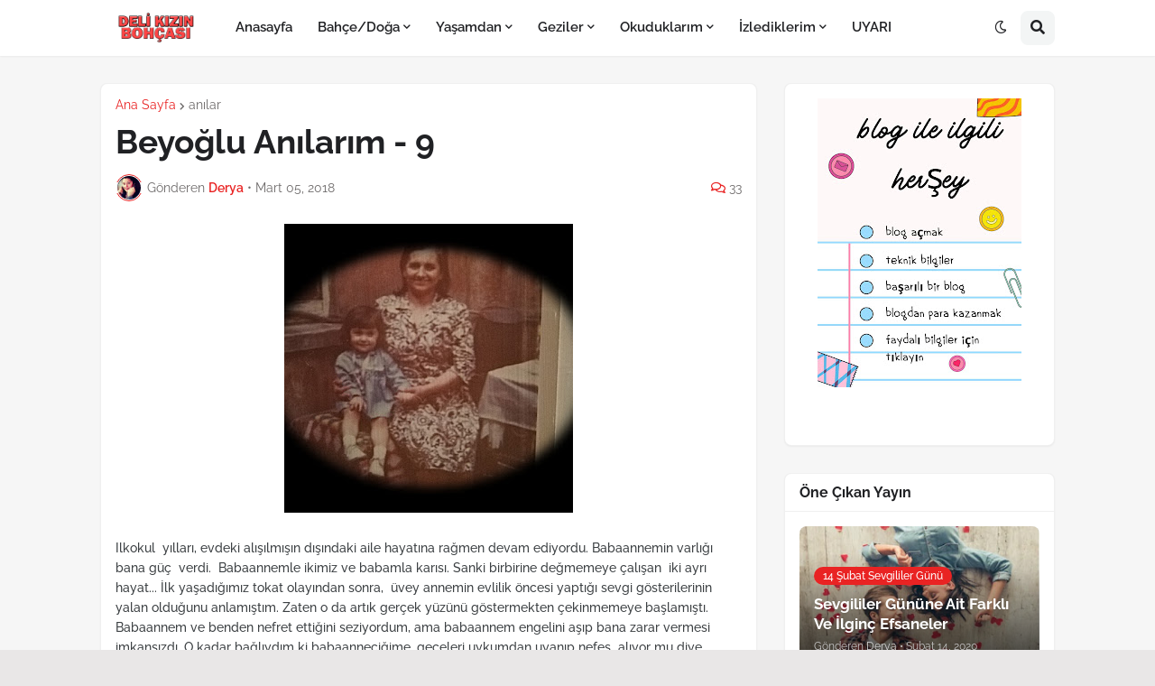

--- FILE ---
content_type: text/html; charset=UTF-8
request_url: https://www.deryasoyguel.com/2018/03/beyoglu-anilarim-9.html
body_size: 57408
content:
<!DOCTYPE html>
<html class='ltr' dir='ltr' lang='tr' xmlns='http://www.w3.org/1999/xhtml' xmlns:b='http://www.google.com/2005/gml/b' xmlns:data='http://www.google.com/2005/gml/data' xmlns:expr='http://www.google.com/2005/gml/expr'>
<head>
<script async='async' crossorigin='anonymous' src='https://pagead2.googlesyndication.com/pagead/js/adsbygoogle.js?client=ca-pub-9398695185644996'></script>
<meta content='19eff50cc2737cdab7d7ad6f9065ae3d' name='p:domain_verify'/>
<meta content='2cb23c9ae1735934' name='yandex-verification'/>
<meta content='102A1036935981F6265DE2100C8D5A16' name='msvalidate.01'/>
<!-- Global site tag (gtag.js) - Google Analytics -->
<script async='async' src='https://www.googletagmanager.com/gtag/js?id=UA-85005490-2'></script>
<script>
  window.dataLayer = window.dataLayer || [];
  function gtag(){dataLayer.push(arguments);}
  gtag('js', new Date());

  gtag('config', 'UA-85005490-2');
</script>
<script async='async' data-ad-client='ca-pub-9398695185644996' src='https://pagead2.googlesyndication.com/pagead/js/adsbygoogle.js'></script>
<meta content='YmNscUY5NmpGWFBJaEdsWWxkOFFKZkNlS0MvOXpVNDhWQWhjdTFycmVqND01' name='dmca-site-verification'/>
<meta content='adef1ee0b87c55c9' name='yandex-verification'/>
<meta content='AxqilDcuSDZbn3yhY89cNJgXxVwu82TeBedIDYAEOPw' name='google-site-verification'/>
<meta content='SPIm4oT8HSRrA7dpW5cLTl3I7TuuZFJN4EzyxD1Glb4' name='google-site-verification'/>
<meta content='wMWdIowh7tECmy9zZvIe-KradOYlRBVZy13qAq3AhNE' name='google-site-verification'/>
<meta content='özgün yazılar,kitaplar,okuduğum kitaplar,şiirler,tavsiyelerim, aile eğitimi, aile ve çocuklar,anılarım, yabancı yazarlar,okunacak kitaplar,blogger bilgileri,bahçe işleri,,bahçemde yaptıklarım,izlediğim filmler,gezdiğim yerler,blog tavsiyeleri,doğa,fotoğraf,yaşam' name='keywords'/>
<!-- Description and Keywords (end) -->
<meta content='width=device-width, initial-scale=1, minimum-scale=1, maximum-scale=1' name='viewport'/>
<title>Beyoğlu Anılarım - 9</title>
<link href='//1.bp.blogspot.com' rel='dns-prefetch'/>
<link href='//3.bp.blogspot.com' rel='dns-prefetch'/>
<link href='//4.bp.blogspot.com' rel='dns-prefetch'/>
<link href='//www.blogger.com' rel='dns-prefetch'/>
<link href='//dnjs.cloudflare.com' rel='dns-prefetch'/>
<link href='//fonts.gstatic.com' rel='dns-prefetch'/>
<link href='//pagead2.googlesyndication.com' rel='dns-prefetch'/>
<link href='//www.googletagmanager.com' rel='dns-prefetch'/>
<link href='//www.google-analytics.com' rel='dns-prefetch'/>
<link href='//connect.facebook.net' rel='dns-prefetch'/>
<link href='//c.disquscdn.com' rel='dns-prefetch'/>
<link href='//disqus.com' rel='dns-prefetch'/>
<meta content='text/html; charset=UTF-8' http-equiv='Content-Type'/>
<meta content='width=device-width, initial-scale=1, minimum-scale=1, maximum-scale=1, user-scalable=yes' name='viewport'/>
<title>Beyoğlu Anılarım - 9</title>
<link href='//fonts.gstatic.com' rel='dns-prefetch'/>
<link href='//dnjs.cloudflare.com' rel='dns-prefetch'/>
<link href='//1.bp.blogspot.com' rel='dns-prefetch'/>
<link href='//2.bp.blogspot.com' rel='dns-prefetch'/>
<link href='//3.bp.blogspot.com' rel='dns-prefetch'/>
<link href='//4.bp.blogspot.com' rel='dns-prefetch'/>
<link href='//www.blogger.com' rel='dns-prefetch'/>
<meta content='blogger' name='generator'/>
<link href='https://www.deryasoyguel.com/favicon.ico' rel='icon' type='image/x-icon'/>
<meta content='#e92323' name='theme-color'/>
<link href='https://www.deryasoyguel.com/2018/03/beyoglu-anilarim-9.html' rel='canonical'/>
<meta content='Beyoğlu Anılarım - 9' name='description'/>
<link href='https://blogger.googleusercontent.com/img/b/R29vZ2xl/AVvXsEgl5jdvmPEqraXfuqeeYWsgM8r6wauxlYOc1mQLPlKp572S324K-OhJ-rCJejVypYN_xWf-ZMep6Hh6rGPJRltHiP7aVGbrqVhyphenhyphen2669bb2P2RRAvCxR2VBMSvzUWMb8vH1UvMO6xOxPJUs/w1600/CYMERA_20180303_182109.jpg' rel='image_src'/>
<!-- Metadata for Open Graph protocol. See http://ogp.me/. -->
<meta content='tr' property='og:locale'/>
<meta content='article' property='og:type'/>
<meta content='Beyoğlu Anılarım - 9' property='og:title'/>
<meta content='https://www.deryasoyguel.com/2018/03/beyoglu-anilarim-9.html' property='og:url'/>
<meta content='Beyoğlu Anılarım - 9' property='og:description'/>
<meta content='Deli Kızın Bohçası - Yaşam Blogu' property='og:site_name'/>
<meta content='https://blogger.googleusercontent.com/img/b/R29vZ2xl/AVvXsEgl5jdvmPEqraXfuqeeYWsgM8r6wauxlYOc1mQLPlKp572S324K-OhJ-rCJejVypYN_xWf-ZMep6Hh6rGPJRltHiP7aVGbrqVhyphenhyphen2669bb2P2RRAvCxR2VBMSvzUWMb8vH1UvMO6xOxPJUs/w1600/CYMERA_20180303_182109.jpg' property='og:image'/>
<meta content='https://blogger.googleusercontent.com/img/b/R29vZ2xl/AVvXsEgl5jdvmPEqraXfuqeeYWsgM8r6wauxlYOc1mQLPlKp572S324K-OhJ-rCJejVypYN_xWf-ZMep6Hh6rGPJRltHiP7aVGbrqVhyphenhyphen2669bb2P2RRAvCxR2VBMSvzUWMb8vH1UvMO6xOxPJUs/w1600/CYMERA_20180303_182109.jpg' name='twitter:image'/>
<meta content='summary_large_image' name='twitter:card'/>
<meta content='Beyoğlu Anılarım - 9' name='twitter:title'/>
<meta content='https://www.deryasoyguel.com/2018/03/beyoglu-anilarim-9.html' name='twitter:domain'/>
<meta content='Beyoğlu Anılarım - 9' name='twitter:description'/>
<link rel="alternate" type="application/atom+xml" title="Deli Kızın Bohçası - Yaşam Blogu - Atom" href="https://www.deryasoyguel.com/feeds/posts/default" />
<link rel="alternate" type="application/rss+xml" title="Deli Kızın Bohçası - Yaşam Blogu - RSS" href="https://www.deryasoyguel.com/feeds/posts/default?alt=rss" />
<link rel="service.post" type="application/atom+xml" title="Deli Kızın Bohçası - Yaşam Blogu - Atom" href="https://www.blogger.com/feeds/7524641508655324693/posts/default" />

<link rel="alternate" type="application/atom+xml" title="Deli Kızın Bohçası - Yaşam Blogu - Atom" href="https://www.deryasoyguel.com/feeds/5702512352389078346/comments/default" />
<!-- Font Awesome Free 5.15.2 -->
<link href='https://cdnjs.cloudflare.com/ajax/libs/font-awesome/5.15.2/css/fontawesome.min.css' rel='stylesheet'/>
<!-- Theme CSS Style -->
<style id='page-skin-1' type='text/css'><!--
/*
-----------------------------------------------
Blogger Template Style
Name:         SpotBuzz
License:      Premium Version
Version:      1.0
Author:       Templateify
Author Url:   https://www.templateify.com/
-----------------------------------------------*/
/*-- Google Fonts --*/
@font-face{font-family:'Raleway';font-style:italic;font-weight:400;font-display:swap;src:url(https://fonts.gstatic.com/s/raleway/v19/1Ptsg8zYS_SKggPNyCg4QIFqPfE.woff2) format("woff2");unicode-range:U+0460-052F,U+1C80-1C88,U+20B4,U+2DE0-2DFF,U+A640-A69F,U+FE2E-FE2F}
@font-face{font-family:'Raleway';font-style:italic;font-weight:400;font-display:swap;src:url(https://fonts.gstatic.com/s/raleway/v19/1Ptsg8zYS_SKggPNyCg4SYFqPfE.woff2) format("woff2");unicode-range:U+0400-045F,U+0490-0491,U+04B0-04B1,U+2116}
@font-face{font-family:'Raleway';font-style:italic;font-weight:400;font-display:swap;src:url(https://fonts.gstatic.com/s/raleway/v19/1Ptsg8zYS_SKggPNyCg4QoFqPfE.woff2) format("woff2");unicode-range:U+0102-0103,U+0110-0111,U+0128-0129,U+0168-0169,U+01A0-01A1,U+01AF-01B0,U+1EA0-1EF9,U+20AB}
@font-face{font-family:'Raleway';font-style:italic;font-weight:400;font-display:swap;src:url(https://fonts.gstatic.com/s/raleway/v19/1Ptsg8zYS_SKggPNyCg4Q4FqPfE.woff2) format("woff2");unicode-range:U+0100-024F,U+0259,U+1E00-1EFF,U+2020,U+20A0-20AB,U+20AD-20CF,U+2113,U+2C60-2C7F,U+A720-A7FF}
@font-face{font-family:'Raleway';font-style:italic;font-weight:400;font-display:swap;src:url(https://fonts.gstatic.com/s/raleway/v19/1Ptsg8zYS_SKggPNyCg4TYFq.woff2) format("woff2");unicode-range:U+0000-00FF,U+0131,U+0152-0153,U+02BB-02BC,U+02C6,U+02DA,U+02DC,U+2000-206F,U+2074,U+20AC,U+2122,U+2191,U+2193,U+2212,U+2215,U+FEFF,U+FFFD}
@font-face{font-family:'Raleway';font-style:italic;font-weight:500;font-display:swap;src:url(https://fonts.gstatic.com/s/raleway/v19/1Ptsg8zYS_SKggPNyCg4QIFqPfE.woff2) format("woff2");unicode-range:U+0460-052F,U+1C80-1C88,U+20B4,U+2DE0-2DFF,U+A640-A69F,U+FE2E-FE2F}
@font-face{font-family:'Raleway';font-style:italic;font-weight:500;font-display:swap;src:url(https://fonts.gstatic.com/s/raleway/v19/1Ptsg8zYS_SKggPNyCg4SYFqPfE.woff2) format("woff2");unicode-range:U+0400-045F,U+0490-0491,U+04B0-04B1,U+2116}
@font-face{font-family:'Raleway';font-style:italic;font-weight:500;font-display:swap;src:url(https://fonts.gstatic.com/s/raleway/v19/1Ptsg8zYS_SKggPNyCg4QoFqPfE.woff2) format("woff2");unicode-range:U+0102-0103,U+0110-0111,U+0128-0129,U+0168-0169,U+01A0-01A1,U+01AF-01B0,U+1EA0-1EF9,U+20AB}
@font-face{font-family:'Raleway';font-style:italic;font-weight:500;font-display:swap;src:url(https://fonts.gstatic.com/s/raleway/v19/1Ptsg8zYS_SKggPNyCg4Q4FqPfE.woff2) format("woff2");unicode-range:U+0100-024F,U+0259,U+1E00-1EFF,U+2020,U+20A0-20AB,U+20AD-20CF,U+2113,U+2C60-2C7F,U+A720-A7FF}
@font-face{font-family:'Raleway';font-style:italic;font-weight:500;font-display:swap;src:url(https://fonts.gstatic.com/s/raleway/v19/1Ptsg8zYS_SKggPNyCg4TYFq.woff2) format("woff2");unicode-range:U+0000-00FF,U+0131,U+0152-0153,U+02BB-02BC,U+02C6,U+02DA,U+02DC,U+2000-206F,U+2074,U+20AC,U+2122,U+2191,U+2193,U+2212,U+2215,U+FEFF,U+FFFD}
@font-face{font-family:'Raleway';font-style:italic;font-weight:600;font-display:swap;src:url(https://fonts.gstatic.com/s/raleway/v19/1Ptsg8zYS_SKggPNyCg4QIFqPfE.woff2) format("woff2");unicode-range:U+0460-052F,U+1C80-1C88,U+20B4,U+2DE0-2DFF,U+A640-A69F,U+FE2E-FE2F}
@font-face{font-family:'Raleway';font-style:italic;font-weight:600;font-display:swap;src:url(https://fonts.gstatic.com/s/raleway/v19/1Ptsg8zYS_SKggPNyCg4SYFqPfE.woff2) format("woff2");unicode-range:U+0400-045F,U+0490-0491,U+04B0-04B1,U+2116}
@font-face{font-family:'Raleway';font-style:italic;font-weight:600;font-display:swap;src:url(https://fonts.gstatic.com/s/raleway/v19/1Ptsg8zYS_SKggPNyCg4QoFqPfE.woff2) format("woff2");unicode-range:U+0102-0103,U+0110-0111,U+0128-0129,U+0168-0169,U+01A0-01A1,U+01AF-01B0,U+1EA0-1EF9,U+20AB}
@font-face{font-family:'Raleway';font-style:italic;font-weight:600;font-display:swap;src:url(https://fonts.gstatic.com/s/raleway/v19/1Ptsg8zYS_SKggPNyCg4Q4FqPfE.woff2) format("woff2");unicode-range:U+0100-024F,U+0259,U+1E00-1EFF,U+2020,U+20A0-20AB,U+20AD-20CF,U+2113,U+2C60-2C7F,U+A720-A7FF}
@font-face{font-family:'Raleway';font-style:italic;font-weight:600;font-display:swap;src:url(https://fonts.gstatic.com/s/raleway/v19/1Ptsg8zYS_SKggPNyCg4TYFq.woff2) format("woff2");unicode-range:U+0000-00FF,U+0131,U+0152-0153,U+02BB-02BC,U+02C6,U+02DA,U+02DC,U+2000-206F,U+2074,U+20AC,U+2122,U+2191,U+2193,U+2212,U+2215,U+FEFF,U+FFFD}
@font-face{font-family:'Raleway';font-style:italic;font-weight:700;font-display:swap;src:url(https://fonts.gstatic.com/s/raleway/v19/1Ptsg8zYS_SKggPNyCg4QIFqPfE.woff2) format("woff2");unicode-range:U+0460-052F,U+1C80-1C88,U+20B4,U+2DE0-2DFF,U+A640-A69F,U+FE2E-FE2F}
@font-face{font-family:'Raleway';font-style:italic;font-weight:700;font-display:swap;src:url(https://fonts.gstatic.com/s/raleway/v19/1Ptsg8zYS_SKggPNyCg4SYFqPfE.woff2) format("woff2");unicode-range:U+0400-045F,U+0490-0491,U+04B0-04B1,U+2116}
@font-face{font-family:'Raleway';font-style:italic;font-weight:700;font-display:swap;src:url(https://fonts.gstatic.com/s/raleway/v19/1Ptsg8zYS_SKggPNyCg4QoFqPfE.woff2) format("woff2");unicode-range:U+0102-0103,U+0110-0111,U+0128-0129,U+0168-0169,U+01A0-01A1,U+01AF-01B0,U+1EA0-1EF9,U+20AB}
@font-face{font-family:'Raleway';font-style:italic;font-weight:700;font-display:swap;src:url(https://fonts.gstatic.com/s/raleway/v19/1Ptsg8zYS_SKggPNyCg4Q4FqPfE.woff2) format("woff2");unicode-range:U+0100-024F,U+0259,U+1E00-1EFF,U+2020,U+20A0-20AB,U+20AD-20CF,U+2113,U+2C60-2C7F,U+A720-A7FF}
@font-face{font-family:'Raleway';font-style:italic;font-weight:700;font-display:swap;src:url(https://fonts.gstatic.com/s/raleway/v19/1Ptsg8zYS_SKggPNyCg4TYFq.woff2) format("woff2");unicode-range:U+0000-00FF,U+0131,U+0152-0153,U+02BB-02BC,U+02C6,U+02DA,U+02DC,U+2000-206F,U+2074,U+20AC,U+2122,U+2191,U+2193,U+2212,U+2215,U+FEFF,U+FFFD}
@font-face{font-family:'Raleway';font-style:normal;font-weight:400;font-display:swap;src:url(https://fonts.gstatic.com/s/raleway/v19/1Ptug8zYS_SKggPNyCAIT5lu.woff2) format("woff2");unicode-range:U+0460-052F,U+1C80-1C88,U+20B4,U+2DE0-2DFF,U+A640-A69F,U+FE2E-FE2F}
@font-face{font-family:'Raleway';font-style:normal;font-weight:400;font-display:swap;src:url(https://fonts.gstatic.com/s/raleway/v19/1Ptug8zYS_SKggPNyCkIT5lu.woff2) format("woff2");unicode-range:U+0400-045F,U+0490-0491,U+04B0-04B1,U+2116}
@font-face{font-family:'Raleway';font-style:normal;font-weight:400;font-display:swap;src:url(https://fonts.gstatic.com/s/raleway/v19/1Ptug8zYS_SKggPNyCIIT5lu.woff2) format("woff2");unicode-range:U+0102-0103,U+0110-0111,U+0128-0129,U+0168-0169,U+01A0-01A1,U+01AF-01B0,U+1EA0-1EF9,U+20AB}
@font-face{font-family:'Raleway';font-style:normal;font-weight:400;font-display:swap;src:url(https://fonts.gstatic.com/s/raleway/v19/1Ptug8zYS_SKggPNyCMIT5lu.woff2) format("woff2");unicode-range:U+0100-024F,U+0259,U+1E00-1EFF,U+2020,U+20A0-20AB,U+20AD-20CF,U+2113,U+2C60-2C7F,U+A720-A7FF}
@font-face{font-family:'Raleway';font-style:normal;font-weight:400;font-display:swap;src:url(https://fonts.gstatic.com/s/raleway/v19/1Ptug8zYS_SKggPNyC0ITw.woff2) format("woff2");unicode-range:U+0000-00FF,U+0131,U+0152-0153,U+02BB-02BC,U+02C6,U+02DA,U+02DC,U+2000-206F,U+2074,U+20AC,U+2122,U+2191,U+2193,U+2212,U+2215,U+FEFF,U+FFFD}
@font-face{font-family:'Raleway';font-style:normal;font-weight:500;font-display:swap;src:url(https://fonts.gstatic.com/s/raleway/v19/1Ptug8zYS_SKggPNyCAIT5lu.woff2) format("woff2");unicode-range:U+0460-052F,U+1C80-1C88,U+20B4,U+2DE0-2DFF,U+A640-A69F,U+FE2E-FE2F}
@font-face{font-family:'Raleway';font-style:normal;font-weight:500;font-display:swap;src:url(https://fonts.gstatic.com/s/raleway/v19/1Ptug8zYS_SKggPNyCkIT5lu.woff2) format("woff2");unicode-range:U+0400-045F,U+0490-0491,U+04B0-04B1,U+2116}
@font-face{font-family:'Raleway';font-style:normal;font-weight:500;font-display:swap;src:url(https://fonts.gstatic.com/s/raleway/v19/1Ptug8zYS_SKggPNyCIIT5lu.woff2) format("woff2");unicode-range:U+0102-0103,U+0110-0111,U+0128-0129,U+0168-0169,U+01A0-01A1,U+01AF-01B0,U+1EA0-1EF9,U+20AB}
@font-face{font-family:'Raleway';font-style:normal;font-weight:500;font-display:swap;src:url(https://fonts.gstatic.com/s/raleway/v19/1Ptug8zYS_SKggPNyCMIT5lu.woff2) format("woff2");unicode-range:U+0100-024F,U+0259,U+1E00-1EFF,U+2020,U+20A0-20AB,U+20AD-20CF,U+2113,U+2C60-2C7F,U+A720-A7FF}
@font-face{font-family:'Raleway';font-style:normal;font-weight:500;font-display:swap;src:url(https://fonts.gstatic.com/s/raleway/v19/1Ptug8zYS_SKggPNyC0ITw.woff2) format("woff2");unicode-range:U+0000-00FF,U+0131,U+0152-0153,U+02BB-02BC,U+02C6,U+02DA,U+02DC,U+2000-206F,U+2074,U+20AC,U+2122,U+2191,U+2193,U+2212,U+2215,U+FEFF,U+FFFD}
@font-face{font-family:'Raleway';font-style:normal;font-weight:600;font-display:swap;src:url(https://fonts.gstatic.com/s/raleway/v19/1Ptug8zYS_SKggPNyCAIT5lu.woff2) format("woff2");unicode-range:U+0460-052F,U+1C80-1C88,U+20B4,U+2DE0-2DFF,U+A640-A69F,U+FE2E-FE2F}
@font-face{font-family:'Raleway';font-style:normal;font-weight:600;font-display:swap;src:url(https://fonts.gstatic.com/s/raleway/v19/1Ptug8zYS_SKggPNyCkIT5lu.woff2) format("woff2");unicode-range:U+0400-045F,U+0490-0491,U+04B0-04B1,U+2116}
@font-face{font-family:'Raleway';font-style:normal;font-weight:600;font-display:swap;src:url(https://fonts.gstatic.com/s/raleway/v19/1Ptug8zYS_SKggPNyCIIT5lu.woff2) format("woff2");unicode-range:U+0102-0103,U+0110-0111,U+0128-0129,U+0168-0169,U+01A0-01A1,U+01AF-01B0,U+1EA0-1EF9,U+20AB}
@font-face{font-family:'Raleway';font-style:normal;font-weight:600;font-display:swap;src:url(https://fonts.gstatic.com/s/raleway/v19/1Ptug8zYS_SKggPNyCMIT5lu.woff2) format("woff2");unicode-range:U+0100-024F,U+0259,U+1E00-1EFF,U+2020,U+20A0-20AB,U+20AD-20CF,U+2113,U+2C60-2C7F,U+A720-A7FF}
@font-face{font-family:'Raleway';font-style:normal;font-weight:600;font-display:swap;src:url(https://fonts.gstatic.com/s/raleway/v19/1Ptug8zYS_SKggPNyC0ITw.woff2) format("woff2");unicode-range:U+0000-00FF,U+0131,U+0152-0153,U+02BB-02BC,U+02C6,U+02DA,U+02DC,U+2000-206F,U+2074,U+20AC,U+2122,U+2191,U+2193,U+2212,U+2215,U+FEFF,U+FFFD}
@font-face{font-family:'Raleway';font-style:normal;font-weight:700;font-display:swap;src:url(https://fonts.gstatic.com/s/raleway/v19/1Ptug8zYS_SKggPNyCAIT5lu.woff2) format("woff2");unicode-range:U+0460-052F,U+1C80-1C88,U+20B4,U+2DE0-2DFF,U+A640-A69F,U+FE2E-FE2F}
@font-face{font-family:'Raleway';font-style:normal;font-weight:700;font-display:swap;src:url(https://fonts.gstatic.com/s/raleway/v19/1Ptug8zYS_SKggPNyCkIT5lu.woff2) format("woff2");unicode-range:U+0400-045F,U+0490-0491,U+04B0-04B1,U+2116}
@font-face{font-family:'Raleway';font-style:normal;font-weight:700;font-display:swap;src:url(https://fonts.gstatic.com/s/raleway/v19/1Ptug8zYS_SKggPNyCIIT5lu.woff2) format("woff2");unicode-range:U+0102-0103,U+0110-0111,U+0128-0129,U+0168-0169,U+01A0-01A1,U+01AF-01B0,U+1EA0-1EF9,U+20AB}
@font-face{font-family:'Raleway';font-style:normal;font-weight:700;font-display:swap;src:url(https://fonts.gstatic.com/s/raleway/v19/1Ptug8zYS_SKggPNyCMIT5lu.woff2) format("woff2");unicode-range:U+0100-024F,U+0259,U+1E00-1EFF,U+2020,U+20A0-20AB,U+20AD-20CF,U+2113,U+2C60-2C7F,U+A720-A7FF}
@font-face{font-family:'Raleway';font-style:normal;font-weight:700;font-display:swap;src:url(https://fonts.gstatic.com/s/raleway/v19/1Ptug8zYS_SKggPNyC0ITw.woff2) format("woff2");unicode-range:U+0000-00FF,U+0131,U+0152-0153,U+02BB-02BC,U+02C6,U+02DA,U+02DC,U+2000-206F,U+2074,U+20AC,U+2122,U+2191,U+2193,U+2212,U+2215,U+FEFF,U+FFFD}
/*-- Font Awesome Free 5.15.2 --*/
@font-face{font-family:"Font Awesome 5 Brands";font-display:swap;font-style:normal;font-weight:400;font-display:block;src:url(https://cdnjs.cloudflare.com/ajax/libs/font-awesome/5.15.2/webfonts/fa-brands-400.eot);src:url(https://cdnjs.cloudflare.com/ajax/libs/font-awesome/5.15.2/webfonts/fa-brands-400.eot?#iefix) format("embedded-opentype"),url(https://cdnjs.cloudflare.com/ajax/libs/font-awesome/5.15.2/webfonts/fa-brands-400.woff2) format("woff2"),url(https://cdnjs.cloudflare.com/ajax/libs/font-awesome/5.15.2/webfonts/fa-brands-400.woff) format("woff"),url(https://cdnjs.cloudflare.com/ajax/libs/font-awesome/5.15.2/webfonts/fa-brands-400.ttf) format("truetype"),url(https://cdnjs.cloudflare.com/ajax/libs/font-awesome/5.15.2/webfonts/fa-brands-400.svg#fontawesome) format("svg")}.fab{font-family:"Font Awesome 5 Brands";font-weight:400}
@font-face{font-family:"Font Awesome 5 Free";font-display:swap;font-style:normal;font-weight:400;font-display:block;src:url(https://cdnjs.cloudflare.com/ajax/libs/font-awesome/5.15.2/webfonts/fa-regular-400.eot);src:url(https://cdnjs.cloudflare.com/ajax/libs/font-awesome/5.15.2/webfonts/fa-regular-400.eot?#iefix) format("embedded-opentype"),url(https://cdnjs.cloudflare.com/ajax/libs/font-awesome/5.15.2/webfonts/fa-regular-400.woff2) format("woff2"),url(https://cdnjs.cloudflare.com/ajax/libs/font-awesome/5.15.2/webfonts/fa-regular-400.woff) format("woff"),url(https://cdnjs.cloudflare.com/ajax/libs/font-awesome/5.15.2/webfonts/fa-regular-400.ttf) format("truetype"),url(https://cdnjs.cloudflare.com/ajax/libs/font-awesome/5.15.2/webfonts/fa-regular-400.svg#fontawesome) format("svg")}.far{font-family:"Font Awesome 5 Free";font-weight:400}
@font-face{font-family:"Font Awesome 5 Free";font-display:swap;font-style:normal;font-weight:900;font-display:block;src:url(https://cdnjs.cloudflare.com/ajax/libs/font-awesome/5.15.2/webfonts/fa-solid-900.eot);src:url(https://cdnjs.cloudflare.com/ajax/libs/font-awesome/5.15.2/webfonts/fa-solid-900.eot?#iefix) format("embedded-opentype"),url(https://cdnjs.cloudflare.com/ajax/libs/font-awesome/5.15.2/webfonts/fa-solid-900.woff2) format("woff2"),url(https://cdnjs.cloudflare.com/ajax/libs/font-awesome/5.15.2/webfonts/fa-solid-900.woff) format("woff"),url(https://cdnjs.cloudflare.com/ajax/libs/font-awesome/5.15.2/webfonts/fa-solid-900.ttf) format("truetype"),url(https://cdnjs.cloudflare.com/ajax/libs/font-awesome/5.15.2/webfonts/fa-solid-900.svg#fontawesome) format("svg")}.fa,.far,.fas{font-family:"Font Awesome 5 Free"}.fa,.fas{font-weight:900}
/*-- CSS Variables --*/
:root{
--body-font:'Raleway', Arial, sans-serif;
--menu-font:'Raleway', Arial, sans-serif;
--title-font:'Raleway', Arial, sans-serif;
--text-font:'Raleway', Arial, sans-serif;
--body-bg-color:#e9e7e7;
--body-bg:#e9e7e7 none repeat fixed top left;
--outer-bg:#f6f6f6;
--outer-mobile-bg:#f5f3f3;
--main-color:#e92323;
--title-color:#484140;
--title-hover-color:#ff4545;
--meta-color:#6e6b6b;
--text-color:#554c4e;
--header-bg:#ffffff;
--header-color:#202124;
--header-hover-color:#ff4545;
--submenu-bg:#ffffff;
--submenu-color:#202124;
--submenu-hover-color:#ff4545;
--megamenu-bg:#FFFFFF;
--megamenu-color:#202124;
--megamenu-hover-color:#ff4545;
--mobilemenu-bg:#FFFFFF;
--mobilemenu-color:#202124;
--mobilemenu-hover-color:#ff4545;
--widget-bg:#ffffff;
--widget-title-color:#202124;
--post-card-bg:#ffffff;
--post-title-color:#202124;
--post-title-hover-color:#ff4545;
--post-text-color:#3C4043;
--footer-bg:#47413c;
--footer-color:#ffffff;
--footer-hover-color:#ff4545;
--footerbar-bg:#44403d;
--footerbar-color:#ffffff;
--footerbar-hover-color:#ff4545;
--cookie-bg:#ffffff;
--cookie-color:#3C4043;
--button-bg:#ff4545;
--button-lite-bg:#ff454510;
--button-color:#ffffff;
--button-hover-bg:#dc1818;
--button-hover-color:#ffffff;
--rgba-gray:rgba(155,170,175,0.12);
--border-color:rgba(155,155,155,0.15);
--radius:8px;
--widget-shadow:0 1px 2px rgba(0,0,0,0.05);
--avatar-shadow:0px 1px 4px rgba(0,0,0,0.05);
}
html.is-dark{
--body-bg-color:#2b2b2b;
--body-bg:#e9e7e7 none repeat fixed top left;
--outer-bg:#1a1a1a;
--outer-mobile-bg:#1a1a1a;
--title-color:#f6f7f8;
--title-hover-color:#e92323;
--meta-color:#aaaaaa;
--text-color:#b4b6ba;
--header-bg:#202020;
--header-color:#f6f7f8;
--header-hover-color:#e92323;
--submenu-bg:#252525;
--submenu-color:#f6f7f8;
--submenu-hover-color:#e92323;
--megamenu-bg:#252525;
--megamenu-color:#f6f7f8;
--megamenu-hover-color:#e92323;
--mobilemenu-bg:#1b1b1b;
--mobilemenu-color:#f6f7f8;
--mobilemenu-hover-color:#e92323;
--widget-bg:#202020;
--widget-title-color:#f6f7f8;
--post-card-bg:#202020;
--post-title-color:#f6f7f8;
--post-title-hover-color:#e92323;
--post-text-color:b4b6ba;
--footer-bg:#202020;
--footer-color:#b4b6ba;
--footer-hover-color:#e92323;
--footerbar-bg:#202020;
--footerbar-color:#f6f7f8;
--footerbar-hover-color:#e92323;
--cookie-bg:#202020;
--cookie-color:#b4b6ba;
--button-bg:#e92323;
--button-color:#ffffff;
--button-hover-bg:#dc1818;
--button-hover-color:#ffffff;
--rgba-gray:rgba(155,155,155,0.04);
--border-color:rgba(155,155,155,0.03);
}
html.rtl{
--body-font:'Tajawal',Arial,sans-serif;
--menu-font:'Tajawal',Arial,sans-serif;
--title-font:'Tajawal',Arial,sans-serif;
--text-font:'Tajawal',Arial,sans-serif;
}
/*-- Reset CSS --*/
a,abbr,acronym,address,applet,b,big,blockquote,body,caption,center,cite,code,dd,del,dfn,div,dl,dt,em,fieldset,font,form,h1,h2,h3,h4,h5,h6,html,i,iframe,img,ins,kbd,label,legend,li,object,p,pre,q,s,samp,small,span,strike,strong,sub,sup,table,tbody,td,tfoot,th,thead,tr,tt,u,ul,var{
padding:0;
margin:0;
border:0;
outline:none;
vertical-align:baseline;
background:0 0;
text-decoration:none
}
dl,ul{
list-style-position:inside;
list-style:none
}
ul li{
list-style:none
}
caption{
text-align:center
}
img{
border:none;
position:relative
}
a,a:visited{
text-decoration:none
}
.clearfix{
clear:both
}
.section,.widget,.widget ul{
margin:0;
padding:0
}
a{
color:var(--main-color)
}
a img{
border:0
}
abbr{
text-decoration:none
}
.CSS_LIGHTBOX{
z-index:999999!important
}
.CSS_LIGHTBOX_ATTRIBUTION_INDEX_CONTAINER .CSS_HCONT_CHILDREN_HOLDER > .CSS_LAYOUT_COMPONENT.CSS_HCONT_CHILD:first-child > .CSS_LAYOUT_COMPONENT{
opacity:0
}
.separator a{
text-decoration:none!important;
clear:none!important;
float:none!important;
margin-left:0!important;
margin-right:0!important
}
#Navbar1,#navbar-iframe,.widget-item-control,a.quickedit,.home-link,.feed-links{
display:none!important
}
.center{
display:table;
margin:0 auto;
position:relative
}
.widget > h2,.widget > h3{
display:none
}
.widget iframe,.widget img{
max-width:100%
}
button,input,select,textarea{
font-family:var(--body-font);
-webkit-appearance:none;
-moz-appearance:none;
appearance:none;
outline:none;
border-radius:0
}
input[type="search"]::-webkit-search-cancel-button{
-webkit-appearance:none
}
/*-- Style CSS --*/
*{
box-sizing:border-box
}
html{
position:relative;
word-break:break-word;
word-wrap:break-word;
text-rendering:optimizeLegibility;
-webkit-font-smoothing:antialiased;
-webkit-text-size-adjust:100%
}
body{
position:relative;
background:var(--body-bg);
background-color:var(--body-bg-color);
font-family:var(--body-font);
font-size:15px;
color:var(--text-color);
font-weight:500;
font-style:normal;
line-height:1.4em
}
.rtl{
direction:rtl
}
h1,h2,h3,h4,h5,h6{
font-family:var(--title-font);
font-weight:700
}
a,input,button{
transition:all .0s ease
}
#outer-wrapper{
position:relative;
overflow:hidden;
width:100%;
max-width:100%;
background-color:var(--outer-bg);
margin:0 auto;
padding:0
}
.is-boxed #outer-wrapper{
width:1118px;
max-width:100%;
box-shadow:0 0 20px rgba(0,0,0,0.1)
}
.is-dark .is-boxed #outer-wrapper{
box-shadow:0 0 20px rgba(0,0,0,0.3)
}
.container{
position:relative
}
.row-x1{
width:1058px;
max-width:100%
}
.row-x2{
width:100%
}
.flex-center{
display:flex;
justify-content:center
}
#content-wrapper{
position:relative;
float:left;
width:100%;
overflow:hidden;
padding:30px 0;
margin:0
}
#content-wrapper > .container{
display:flex;
justify-content:space-between
}
.is-left #content-wrapper > .container,.rtl .is-right #content-wrapper > .container{
flex-direction:row-reverse
}
.rtl .is-left #content-wrapper > .container{
flex-direction:row
}
.theiaStickySidebar:before,.theiaStickySidebar:after{
content:'';
display:table;
clear:both
}
#main-wrapper{
position:relative;
width:calc(100% - 330px)
}
.no-sidebar #main-wrapper{
width:100%
}
#sidebar-wrapper{
position:relative;
width:300px
}
.no-sidebar #sidebar-wrapper{
display:none
}
.btn{
position:relative;
border:0;
border-radius:var(--radius)
}
.entry-image-wrap,.author-avatar-wrap,.comments .avatar-image-container{
display:block;
position:relative;
overflow:hidden;
background-color:var(--rgba-gray);
z-index:5;
color:transparent!important
}
.entry-thumb,.author-avatar{
display:block;
position:relative;
width:100%;
height:100%;
background-size:cover;
background-position:center center;
background-repeat:no-repeat;
z-index:1;
opacity:0;
transition:opacity .35s ease,filter 0s ease
}
.author-avatar{
background-size:100%;
background-position:0 0
}
.entry-thumb.lazy-ify,.author-avatar.lazy-ify{
opacity:1
}
.entry-image-wrap:hover .entry-thumb,.cs:hover .entry-image-wrap .entry-thumb{
filter:brightness(1.03)
}
.entry-image-wrap.is-video:after{
position:absolute;
content:'\f04b';
top:50%;
right:50%;
width:38px;
height:27px;
background-color:rgba(0,0,0,0.5);
font-family:'Font Awesome 5 Free';
font-size:12px;
color:#fff;
font-weight:900;
display:flex;
align-items:center;
justify-content:center;
z-index:5;
transform:translate(50%,-50%);
box-sizing:border-box;
padding:0 0 0 1px;
margin:0;
border-radius:var(--radius);
box-shadow:0 1px 3px 0 rgb(0,0,0,0.1);
transition:background .17s ease
}
.entry-image-wrap.is-video:hover:after,.cs:hover .entry-image-wrap.is-video:after{
background-color:#f50000
}
.cs .entry-image-wrap.is-video:after{
top:15px;
right:15px;
transform:translate(0)
}
.rtl .cs .entry-image-wrap.is-video:after{
left:15px;
right:unset
}
.entry-category{
display:flex;
width:-moz-fit-content;
width:fit-content;
height:20px;
background-color:var(--main-color);
font-size:12px;
color:#fff;
align-items:center;
padding:0 10px;
margin:0 0 10px;
border-radius:20px
}
.entry-title{
display:block;
color:var(--post-title-color);
font-weight:700;
line-height:1.3em
}
.entry-title a{
display:block;
color:var(--post-title-color)
}
.entry-title a:hover{
color:var(--post-title-hover-color)
}
.entry-meta{
display:flex;
font-size:12px;
color:var(--meta-color);
font-weight:400;
margin:4px 0 0
}
.entry-meta .mi{
display:flex
}
.entry-meta .mi,.entry-meta .sp{
margin:0 3px 0 0
}
.rtl .entry-meta .mi,.rtl .entry-meta .sp{
margin:0 0 0 3px
}
.entry-meta .author-name{
color:var(--main-color);
font-weight:500
}
.excerpt{
font-family:var(--text-font);
line-height:1.5em
}
.before-mask:before{
content:'';
position:absolute;
left:0;
right:0;
bottom:0;
height:100%;
background-image:linear-gradient(to bottom,rgba(0,0,0,0) 30%,rgba(0,0,0,0.5));
-webkit-backface-visibility:hidden;
backface-visibility:hidden;
z-index:2;
opacity:1;
margin:0;
transition:opacity .25s ease
}
.cs{
overflow:hidden
}
.entry-info{
position:absolute;
left:0;
bottom:0;
width:100%;
background:linear-gradient(to bottom,rgba(0,0,0,0),rgba(0,0,0,0.5));
overflow:hidden;
z-index:10;
display:flex;
flex-direction:column;
padding:16px
}
.entry-info .entry-title{
color:#fff;
text-shadow:0 1px 2px rgba(0,0,0,0.1)
}
.entry-info .entry-meta{
color:#c5c5c5;
text-shadow:0 1px 2px rgba(0,0,0,0.1)
}
.entry-info .entry-meta .author-name{
color:#d5d5d5;
font-weight:400
}
.error-msg{
display:flex;
align-items:center;
font-size:14px;
color:var(--meta-color);
padding:20px 0;
font-weight:400
}
.error-msg b{
font-weight:500
}
.loader{
position:relative;
width:100%;
height:100%;
overflow:hidden;
display:flex;
align-items:center;
justify-content:center;
margin:0
}
.loader:after{
content:'';
display:block;
width:30px;
height:30px;
box-sizing:border-box;
margin:0;
border:1.45px solid var(--main-color);
border-right-color:var(--border-color);
border-radius:100%;
animation:spinner .65s infinite linear;
transform-origin:center
}
@-webkit-keyframes spinner {
0%{
-webkit-transform:rotate(0deg);
transform:rotate(0deg)
}
to{
-webkit-transform:rotate(1turn);
transform:rotate(1turn)
}
}
@keyframes spinner {
0%{
-webkit-transform:rotate(0deg);
transform:rotate(0deg)
}
to{
-webkit-transform:rotate(1turn);
transform:rotate(1turn)
}
}
.social a:before{
display:inline-block;
font-family:'Font Awesome 5 Brands';
font-style:normal;
font-weight:400
}
.social .blogger a:before{
content:'\f37d'
}
.social .apple a:before{
content:'\f179'
}
.social .amazon a:before{
content:'\f270'
}
.social .microsoft a:before{
content:'\f3ca'
}
.social .facebook a:before{
content:'\f09a'
}
.social .facebook-f a:before{
content:'\f39e'
}
.social .twitter a:before{
content:'\f099'
}
.social .rss a:before{
content:'\f09e';
font-family:'Font Awesome 5 Free';
font-weight:900
}
.social .youtube a:before{
content:'\f167'
}
.social .skype a:before{
content:'\f17e'
}
.social .stumbleupon a:before{
content:'\f1a4'
}
.social .tumblr a:before{
content:'\f173'
}
.social .vk a:before{
content:'\f189'
}
.social .stack-overflow a:before{
content:'\f16c'
}
.social .github a:before{
content:'\f09b'
}
.social .linkedin a:before{
content:'\f0e1'
}
.social .dribbble a:before{
content:'\f17d'
}
.social .soundcloud a:before{
content:'\f1be'
}
.social .behance a:before{
content:'\f1b4'
}
.social .digg a:before{
content:'\f1a6'
}
.social .instagram a:before{
content:'\f16d'
}
.social .pinterest a:before{
content:'\f0d2'
}
.social .pinterest-p a:before{
content:'\f231'
}
.social .twitch a:before{
content:'\f1e8'
}
.social .delicious a:before{
content:'\f1a5'
}
.social .codepen a:before{
content:'\f1cb'
}
.social .flipboard a:before{
content:'\f44d'
}
.social .reddit a:before{
content:'\f281'
}
.social .whatsapp a:before{
content:'\f232'
}
.social .messenger a:before{
content:'\f39f'
}
.social .snapchat a:before{
content:'\f2ac'
}
.social .telegram a:before{
content:'\f3fe'
}
.social .steam a:before{
content:'\f3f6'
}
.social .discord a:before{
content:'\f392'
}
.social .quora a:before{
content:'\f2c4'
}
.social .tiktok a:before{
content:'\e07b'
}
.social .share a:before{
content:'\f064';
font-family:'Font Awesome 5 Free';
font-weight:900
}
.social .email a:before{
content:'\f0e0';
font-family:'Font Awesome 5 Free'
}
.social .external-link a:before{
content:'\f35d';
font-family:'Font Awesome 5 Free';
font-weight:900
}
.social-bg .blogger a,.social-bg-hover .blogger a:hover{
background-color:#ff5722
}
.social-bg .apple a,.social-bg-hover .apple a:hover{
background-color:#333
}
.social-bg .amazon a,.social-bg-hover .amazon a:hover{
background-color:#fe9800
}
.social-bg .microsoft a,.social-bg-hover .microsoft a:hover{
background-color:#0067B8
}
.social-bg .facebook a,.social-bg .facebook-f a,.social-bg-hover .facebook a:hover,.social-bg-hover .facebook-f a:hover{
background-color:#3b5999
}
.social-bg .twitter a,.social-bg-hover .twitter a:hover{
background-color:#00acee
}
.social-bg .youtube a,.social-bg-hover .youtube a:hover{
background-color:#f50000
}
.social-bg .instagram a,.social-bg-hover .instagram a:hover{
background:linear-gradient(15deg,#ffb13d,#dd277b,#4d5ed4)
}
.social-bg .pinterest a,.social-bg .pinterest-p a,.social-bg-hover .pinterest a:hover,.social-bg-hover .pinterest-p a:hover{
background-color:#ca2127
}
.social-bg .dribbble a,.social-bg-hover .dribbble a:hover{
background-color:#ea4c89
}
.social-bg .linkedin a,.social-bg-hover .linkedin a:hover{
background-color:#0077b5
}
.social-bg .tumblr a,.social-bg-hover .tumblr a:hover{
background-color:#365069
}
.social-bg .twitch a,.social-bg-hover .twitch a:hover{
background-color:#6441a5
}
.social-bg .rss a,.social-bg-hover .rss a:hover{
background-color:#ffc200
}
.social-bg .skype a,.social-bg-hover .skype a:hover{
background-color:#00aff0
}
.social-bg .stumbleupon a,.social-bg-hover .stumbleupon a:hover{
background-color:#eb4823
}
.social-bg .vk a,.social-bg-hover .vk a:hover{
background-color:#4a76a8
}
.social-bg .stack-overflow a,.social-bg-hover .stack-overflow a:hover{
background-color:#f48024
}
.social-bg .github a,.social-bg-hover .github a:hover{
background-color:#24292e
}
.social-bg .soundcloud a,.social-bg-hover .soundcloud a:hover{
background:linear-gradient(#ff7400,#ff3400)
}
.social-bg .behance a,.social-bg-hover .behance a:hover{
background-color:#191919
}
.social-bg .digg a,.social-bg-hover .digg a:hover{
background-color:#1b1a19
}
.social-bg .delicious a,.social-bg-hover .delicious a:hover{
background-color:#0076e8
}
.social-bg .codepen a,.social-bg-hover .codepen a:hover{
background-color:#000
}
.social-bg .flipboard a,.social-bg-hover .flipboard a:hover{
background-color:#f52828
}
.social-bg .reddit a,.social-bg-hover .reddit a:hover{
background-color:#ff4500
}
.social-bg .whatsapp a,.social-bg-hover .whatsapp a:hover{
background-color:#3fbb50
}
.social-bg .messenger a,.social-bg-hover .messenger a:hover{
background-color:#0084ff
}
.social-bg .snapchat a,.social-bg-hover .snapchat a:hover{
background-color:#ffe700
}
.social-bg .telegram a,.social-bg-hover .telegram a:hover{
background-color:#179cde
}
.social-bg .steam a,.social-bg-hover .steam a:hover{
background:linear-gradient(5deg,#0d89bc,#112c5b,#0d1c47)
}
.social-bg .discord a,.social-bg-hover .discord a:hover{
background-color:#7289da
}
.social-bg .quora a,.social-bg-hover .quora a:hover{
background-color:#b92b27
}
.social-bg .tiktok a,.social-bg-hover .tiktok a:hover{
background-color:#fe2c55
}
.social-bg .share a,.social-bg-hover .share a:hover{
background-color:var(--meta-color)
}
.social-bg .email a,.social-bg-hover .email a:hover{
background-color:#888
}
.social-bg .external-link a,.social-bg-hover .external-link a:hover{
background-color:var(--title-color)
}
.social-color .blogger a,.social-color-hover .blogger a:hover{
color:#ff5722
}
.social-color .apple a,.social-color-hover .apple a:hover{
color:#333
}
.social-color .amazon a,.social-color-hover .amazon a:hover{
color:#fe9800
}
.social-color .microsoft a,.social-color-hover .microsoft a:hover{
color:#0067B8
}
.social-color .facebook a,.social-color .facebook-f a,.social-color-hover .facebook a:hover,.social-color-hover .facebook-f a:hover{
color:#3b5999
}
.social-color .twitter a,.social-color-hover .twitter a:hover{
color:#00acee
}
.social-color .youtube a,.social-color-hover .youtube a:hover{
color:#f50000
}
.social-color .instagram a,.social-color-hover .instagram a:hover{
color:#dd277b
}
.social-color .pinterest a,.social-color .pinterest-p a,.social-color-hover .pinterest a:hover,.social-color-hover .pinterest-p a:hover{
color:#ca2127
}
.social-color .dribbble a,.social-color-hover .dribbble a:hover{
color:#ea4c89
}
.social-color .linkedin a,.social-color-hover .linkedin a:hover{
color:#0077b5
}
.social-color .tumblr a,.social-color-hover .tumblr a:hover{
color:#365069
}
.social-color .twitch a,.social-color-hover .twitch a:hover{
color:#6441a5
}
.social-color .rss a,.social-color-hover .rss a:hover{
color:#ffc200
}
.social-color .skype a,.social-color-hover .skype a:hover{
color:#00aff0
}
.social-color .stumbleupon a,.social-color-hover .stumbleupon a:hover{
color:#eb4823
}
.social-color .vk a,.social-color-hover .vk a:hover{
color:#4a76a8
}
.social-color .stack-overflow a,.social-color-hover .stack-overflow a:hover{
color:#f48024
}
.social-color .github a,.social-color-hover .github a:hover{
color:#24292e
}
.social-color .soundcloud a,.social-color-hover .soundcloud a:hover{
color:#ff7400
}
.social-color .behance a,.social-color-hover .behance a:hover{
color:#191919
}
.social-color .digg a,.social-color-hover .digg a:hover{
color:#1b1a19
}
.social-color .delicious a,.social-color-hover .delicious a:hover{
color:#0076e8
}
.social-color .codepen a,.social-color-hover .codepen a:hover{
color:#000
}
.social-color .flipboard a,.social-color-hover .flipboard a:hover{
color:#f52828
}
.social-color .reddit a,.social-color-hover .reddit a:hover{
color:#ff4500
}
.social-color .whatsapp a,.social-color-hover .whatsapp a:hover{
color:#3fbb50
}
.social-color .messenger a,.social-color-hover .messenger a:hover{
color:#0084ff
}
.social-color .snapchat a,.social-color-hover .snapchat a:hover{
color:#ffe700
}
.social-color .telegram a,.social-color-hover .telegram a:hover{
color:#179cde
}
.social-color .steam a,.social-color-hover .steam a:hover{
color:#112c5b
}
.social-color .discord a,.social-color-hover .discord a:hover{
color:#7289da
}
.social-color .quora a,.social-color-hover .quora a:hover{
color:#b92b27
}
.social-color .tiktok a,.social-color-hover .tiktok a:hover{
color:#fe2c55
}
.social-color .share a,.social-color-hover .share a:hover{
color:var(--meta-color)
}
.social-color .email a,.social-color-hover .email a:hover{
color:#888
}
.social-color .external-link a,.social-color-hover .external-link a:hover{
color:var(--title-color)
}
#header-wrapper{
position:relative;
float:left;
width:100%;
z-index:50;
margin:0
}
.main-header,.header-inner{
position:relative;
float:left;
width:100%;
height:62px;
background-color:var(--header-bg)
}
.header-inner{
background-color:rgba(0,0,0,0)
}
.header-inner.is-fixed{
position:fixed;
top:-62px;
left:0;
width:100%;
z-index:990;
backface-visibility:hidden;
visibility:hidden;
opacity:0;
transition:all .25s ease
}
.header-inner.is-fixed.show{
top:0;
opacity:1;
visibility:visible;
margin:0
}
.header-header{
position:relative;
float:left;
width:100%;
height:62px;
background-color:var(--header-bg);
box-shadow: var(--widget-shadow);
}
.is-boxed .header-header{
float:none;
width:1118px;
max-width:100%;
margin:0 auto;
padding:0
}
.is-fixed .header-header{
box-shadow:0 1px 8px rgba(0,0,0,0.1)
}
.header-items{
position:relative;
float:left;
width:100%;
display:flex;
flex-wrap:wrap;
justify-content:space-between
}
.flex-left{
position:static;
display:flex;
z-index:10
}
.flex-right{
position:absolute;
top:0;
right:0;
z-index:20
}
.rtl .flex-right{
left:0;
right:unset
}
.main-logo{
position:relative;
float:left;
height:61px;
overflow:hidden;
padding:0 13px 0 0
}
.rtl .main-logo{
padding:0 0 0 13px
}
.main-logo .widget{
position:relative;
height:100%;
display:flex;
align-items:center
}
.main-logo .logo-img{
display:flex;
align-items:center;
height:34px;
overflow:hidden
}
.main-logo img{
display:block;
max-width:100%;
max-height:100%
}
.main-logo .blog-title{
display:block;
font-size:23px;
color:var(--header-color);
font-weight:700
}
.main-logo .blog-title a{
color:var(--header-color)
}
.main-logo .blog-title a:hover{
color:var(--header-hover-color)
}
.main-logo #h1-off{
position:absolute;
top:-9000px;
left:-9000px;
display:none;
visibility:hidden
}
#spotbuzz-pro-main-nav{
position:static;
height:61px;
z-index:10
}
#spotbuzz-pro-main-nav .widget,#spotbuzz-pro-main-nav .widget > .widget-title{
display:none
}
#spotbuzz-pro-main-nav .show-menu{
display:block
}
#spotbuzz-pro-main-nav ul#spotbuzz-pro-main-nav-menu{
display:flex;
flex-wrap:wrap
}
#spotbuzz-pro-main-nav ul > li{
position:relative;
padding:0;
margin:0
}
#spotbuzz-pro-main-nav-menu > li > a{
position:relative;
display:block;
height:61px;
font-family:var(--menu-font);
font-size:15px;
color:var(--header-color);
font-weight:600;
line-height:61px;
padding:0 14px;
margin:0
}
#spotbuzz-pro-main-nav-menu > li:hover > a{
color:var(--header-hover-color)
}
#spotbuzz-pro-main-nav ul > li > ul,#spotbuzz-pro-main-nav ul > li > .ul{
position:absolute;
left:0;
top:61px;
width:180px;
background-color:var(--submenu-bg);
z-index:99999;
padding:5px 0;
backface-visibility:hidden;
visibility:hidden;
opacity:0;
transform:translate3d(0,-10px,0);
border-radius:var(--radius);
box-shadow:0 1px 2px rgba(0,0,0,0.1),0 5px 10px 0 rgba(0,0,0,0.1)
}
.rtl #spotbuzz-pro-main-nav ul > li > ul,.rtl #spotbuzz-pro-main-nav ul > li > .ul{
left:auto;
right:0
}
#spotbuzz-pro-main-nav ul > li > ul > li > ul{
position:absolute;
top:-5px;
left:100%;
transform:translate3d(-10px,0,0);
margin:0
}
.rtl #spotbuzz-pro-main-nav ul > li > ul > li > ul{
left:unset;
right:100%;
transform:translate3d(10px,0,0)
}
#spotbuzz-pro-main-nav ul > li > ul > li{
display:block;
float:none;
position:relative
}
.rtl #spotbuzz-pro-main-nav ul > li > ul > li{
float:none
}
#spotbuzz-pro-main-nav ul > li > ul > li a{
position:relative;
display:block;
font-size:14px;
color:var(--submenu-color);
font-weight:400;
padding:8px 14px;
margin:0
}
#spotbuzz-pro-main-nav ul > li > ul > li:hover > a{
color:var(--submenu-hover-color)
}
#spotbuzz-pro-main-nav ul > li.has-sub > a:after{
content:'\f078';
float:right;
font-family:'Font Awesome 5 Free';
font-size:9px;
font-weight:900;
margin:-1px 0 0 4px
}
.rtl #spotbuzz-pro-main-nav ul > li.has-sub > a:after{
float:left;
margin:-1px 4px 0 0
}
#spotbuzz-pro-main-nav ul > li > ul > li.has-sub > a:after{
content:'\f054';
float:right;
margin:0
}
.rtl #spotbuzz-pro-main-nav ul > li > ul > li.has-sub > a:after{
content:'\f053'
}
#spotbuzz-pro-main-nav ul ul,#spotbuzz-pro-main-nav ul .ul{
transition:visibility .1s ease,opacity .17s ease,transform .17s ease
}
#spotbuzz-pro-main-nav ul > li:hover > ul,#spotbuzz-pro-main-nav ul > li:hover > .ul,#spotbuzz-pro-main-nav ul > li > ul > li:hover > ul{
visibility:visible;
opacity:1;
transform:translate3d(0,0,0);
margin:0
}
#spotbuzz-pro-main-nav .mega-menu{
position:static!important
}
#spotbuzz-pro-main-nav .mega-menu > .ul{
width:100%;
background-color:var(--megamenu-bg);
overflow:hidden;
padding:20px
}
.mega-menu .mega-items{
display:grid;
grid-template-columns:repeat(5,1fr);
column-gap:20px
}
.mega-menu .mega-items.no-items{
grid-template-columns:1fr
}
.mega-items .mega-item{
position:relative;
width:100%;
display:flex;
flex-direction:column;
padding:0
}
.mega-item .entry-image-wrap{
width:100%;
height:124px;
z-index:1;
margin:0 0 8px;
border-radius:var(--radius)
}
.mega-item .entry-title{
font-size:14px
}
.mega-item .entry-title a{
color:var(--megamenu-color)
}
.mega-item .entry-title a:hover{
color:var(--megamenu-hover-color)
}
.mega-menu .error-msg{
justify-content:center
}
.mobile-menu-toggle{
display:none;
height:34px;
font-size:18px;
color:var(--header-color);
align-items:center;
padding:0 16px
}
.mobile-menu-toggle:after{
content:'\f0c9';
font-family:'Font Awesome 5 Free';
font-weight:900;
margin:0
}
.mobile-menu-toggle:hover{
color:var(--header-hover-color)
}
.tgl-wrap{
height:61px;
background-color:var(--header-bg);
display:flex;
align-items:center;
z-index:20;
margin:0
}
.tgl-style{
width:38px;
height:38px;
background-color:var(--rgba-gray);
color:var(--header-color);
font-size:16px;
display:flex;
align-items:center;
justify-content:center;
cursor:pointer;
z-index:20;
border-radius:var(--radius)
}
.darkmode-toggle{
width:auto;
background-color:transparent;
font-size:14px;
padding:0 15px
}
.tgl-style:after{
content:'\f002';
font-family:'Font Awesome 5 Free';
font-weight:900
}
.darkmode-toggle:after{
content:'\f186';
font-weight:400
}
.is-dark .darkmode-toggle:after{
content:'\f185';
font-weight:900
}
.show-search{
transition:opacity .17s ease
}
.tgl-style:hover{
color:var(--header-hover-color)
}
#main-search-wrap{
display:none;
position:absolute;
top:0;
right:0;
width:300px;
height:61px;
background-color:var(--header-bg);
z-index:25
}
.rtl #main-search-wrap{
left:0;
right:unset
}
@-webkit-keyframes showSearch {
0%{
width:80%;
opacity:0
}
100%{
width:100%;
opacity:1
}
}
.main-search{
position:relative;
float:right;
width:100%;
height:100%;
display:flex;
align-items:center;
animation:showSearch .17s ease
}
.rtl .main-search{
float:left
}
.main-search .search-form{
position:relative;
height:38px;
background-color:var(--rgba-gray);
display:flex;
flex:1;
border:0;
border-radius:var(--radius)
}
.main-search .search-form:focus-within{
background-color:var(--header-bg);
box-shadow:0 1px 1px rgba(0,0,0,0.1),0 1px 3px rgba(0,0,0,0.2)
}
.is-dark .main-search .search-form:focus-within{
background-color:var(--rgba-gray)
}
.main-search .search-input{
width:100%;
flex:1;
background-color:rgba(0,0,0,0);
font-family:inherit;
font-size:14px;
color:var(--header-color);
font-weight:400;
text-align:left;
padding:0 16px;
border:0
}
.rtl .main-search .search-input{
text-align:right
}
.main-search .search-input:focus,.main-search .search-input::placeholder{
color:var(--header-color);
outline:none
}
.main-search .search-input::placeholder{
opacity:.65
}
.main-search .search-close{
width:38px;
background-color:rgba(0,0,0,0);
font-size:16px;
color:var(--header-color);
text-align:center;
cursor:pointer;
border:0
}
.main-search .search-close:before{
display:block;
content:'\f00d';
font-family:'Font Awesome 5 Free';
font-weight:900
}
.main-search .search-close:hover{
color:var(--header-hover-color)
}
.overlay{
visibility:hidden;
opacity:0;
position:fixed;
top:0;
left:0;
right:0;
bottom:0;
background-color:rgba(27,27,37,0.6);
z-index:1000;
-webkit-backdrop-filter:saturate(100%) blur(3px);
-ms-backdrop-filter:saturate(100%) blur(3px);
-o-backdrop-filter:saturate(100%) blur(3px);
backdrop-filter:saturate(100%) blur(3px);
margin:0;
transition:all .25s ease
}
#slide-menu{
display:none;
position:fixed;
width:300px;
height:100%;
top:0;
left:0;
bottom:0;
background-color:var(--mobilemenu-bg);
overflow:hidden;
z-index:1010;
left:0;
-webkit-transform:translateX(-100%);
transform:translateX(-100%);
visibility:hidden;
box-shadow:3px 0 7px rgba(0,0,0,0.1);
transition:all .25s ease
}
.rtl #slide-menu{
left:unset;
right:0;
-webkit-transform:translateX(100%);
transform:translateX(100%)
}
.nav-active #slide-menu,.rtl .nav-active #slide-menu{
-webkit-transform:translateX(0);
transform:translateX(0);
visibility:visible
}
.slide-menu-header{
position:relative;
float:left;
width:100%;
height:62px;
background-color:var(--mobilemenu-bg);
overflow:hidden;
display:flex;
align-items:center;
justify-content:space-between;
border-bottom:1px solid var(--border-color)
}
.mobile-search{
flex:1;
padding:0 0 0 16px
}
.rtl .mobile-search{
padding:0 16px 0 0
}
.mobile-search .search-form{
width:100%;
height:34px;
background-color:var(--rgba-gray);
overflow:hidden;
display:flex;
justify-content:space-between;
border:0;
border-radius:var(--radius)
}
.mobile-search .search-form:focus-within{
background-color:var(--mobilemenu-bg);
box-shadow:0 1px 1px rgba(0,0,0,0.1),0 1px 3px rgba(0,0,0,0.2)
}
.is-dark .mobile-search .search-form:focus-within{
background-color:var(--rgba-gray)
}
.mobile-search .search-input{
flex:1;
width:100%;
background-color:rgba(0,0,0,0);
font-family:inherit;
font-size:14px;
color:var(--mobilemenu-color);
font-weight:400;
padding:0 10px;
border:0
}
.mobile-search .search-input:focus,.mobile-search .search-input::placeholder{
color:var(--mobilemenu-color)
}
.mobile-search .search-input::placeholder{
opacity:.65
}
.mobile-search .search-action{
background-color:rgba(0,0,0,0);
font-family:inherit;
font-size:12px;
color:var(--mobilemenu-color);
font-weight:400;
text-align:center;
cursor:pointer;
padding:0 10px;
border:0;
opacity:.65
}
.mobile-search .search-action:before{
display:block;
content:'\f002';
font-family:'Font Awesome 5 Free';
font-weight:900
}
.mobile-search .search-action:hover{
opacity:1
}
.hide-spotbuzz-pro-mobile-menu{
display:flex;
height:100%;
color:var(--mobilemenu-color);
font-size:16px;
align-items:center;
cursor:pointer;
z-index:20;
padding:0 16px
}
.hide-spotbuzz-pro-mobile-menu:before{
content:'\f00d';
font-family:'Font Awesome 5 Free';
font-weight:900
}
.hide-spotbuzz-pro-mobile-menu:hover{
color:var(--mobilemenu-hover-color)
}
.slide-menu-flex{
position:relative;
float:left;
width:100%;
height:calc(100% - 62px);
display:flex;
flex-direction:column;
justify-content:space-between;
overflow:hidden;
overflow-y:auto;
-webkit-overflow-scrolling:touch;
margin:0
}
.spotbuzz-pro-mobile-menu{
position:relative;
float:left;
width:100%;
padding:16px
}
.spotbuzz-pro-mobile-menu .m-sub{
display:none
}
.spotbuzz-pro-mobile-menu ul li{
position:relative;
display:block;
overflow:hidden;
float:left;
width:100%;
margin:0
}
.spotbuzz-pro-mobile-menu > ul li ul{
overflow:hidden
}
.spotbuzz-pro-mobile-menu ul li a{
font-size:15px;
color:var(--mobilemenu-color);
font-weight:400;
padding:8px 0;
display:block
}
.spotbuzz-pro-mobile-menu > ul > li > a{
font-family:var(--menu-font);
font-weight:600
}
.spotbuzz-pro-mobile-menu ul li.has-sub .submenu-toggle{
position:absolute;
top:0;
right:0;
width:30px;
color:var(--mobilemenu-color);
text-align:right;
cursor:pointer;
padding:8px 0
}
.rtl .spotbuzz-pro-mobile-menu ul li.has-sub .submenu-toggle{
text-align:left;
right:auto;
left:0
}
.spotbuzz-pro-mobile-menu ul li.has-sub .submenu-toggle:after{
content:'\f078';
font-family:'Font Awesome 5 Free';
font-weight:900;
float:right;
font-size:12px;
text-align:right;
transition:all 0s ease
}
.rtl .spotbuzz-pro-mobile-menu ul li.has-sub .submenu-toggle:after{
float:left
}
.spotbuzz-pro-mobile-menu ul li.has-sub.show > .submenu-toggle:after{
content:'\f077'
}
.spotbuzz-pro-mobile-menu ul li a:hover,.spotbuzz-pro-mobile-menu ul li.has-sub.show > a,.spotbuzz-pro-mobile-menu ul li.has-sub.show > .submenu-toggle{
color:var(--mobilemenu-hover-color)
}
.spotbuzz-pro-mobile-menu > ul > li > ul > li a{
font-size:14px;
opacity:.75;
padding:8px 0 8px 10px
}
.rtl .spotbuzz-pro-mobile-menu > ul > li > ul > li a{
padding:8px 10px 8px 0
}
.spotbuzz-pro-mobile-menu > ul > li > ul > li > ul > li > a{
padding:8px 0 8px 20px
}
.rtl .spotbuzz-pro-mobile-menu > ul > li > ul > li > ul > li > a{
padding:8px 20px 8px 0
}
.spotbuzz-pro-mobile-menu ul > li > .submenu-toggle:hover{
color:var(--mobilemenu-hover-color)
}
.mm-footer{
position:relative;
float:left;
width:100%;
padding:20px 16px;
margin:0
}
.mm-footer .mm-social,.mm-footer .mm-menu{
position:relative;
float:left;
width:100%;
margin:8px 0 0
}
.mm-footer .mm-social{
margin:0
}
.mm-footer ul{
display:flex;
flex-wrap:wrap
}
.mm-footer .mm-social ul li{
margin:0 16px 0 0
}
.rtl .mm-footer .mm-social ul li{
margin:0 0 0 16px
}
.mm-footer .mm-social ul li:last-child{
margin:0
}
.mm-footer .mm-social ul li a{
display:block;
font-size:14px;
color:var(--mobilemenu-color);
padding:0
}
.mm-footer .mm-social ul li a:hover{
color:var(--mobilemenu-hover-color)
}
.mm-footer .mm-menu ul li{
margin:5px 18px 0 0
}
.rtl .mm-footer .mm-menu ul li{
margin:5px 0 0 18px
}
.mm-footer .mm-menu ul li:last-child{
margin:5px 0 0
}
.mm-footer .mm-menu ul li a{
display:block;
font-size:14px;
color:var(--mobilemenu-color);
font-weight:400;
padding:0
}
.mm-footer .mm-menu ul li a:hover{
color:var(--mobilemenu-hover-color)
}
#header-ads-wrap{
position:relative;
float:left;
width:100%;
margin:0
}
.header-ads .widget,.header-ads .widget-content{
position:relative;
float:left;
width:100%;
margin:0
}
.header-ads .widget{
margin:30px 0 0
}
#ticker-wrapper {
background-color:var(--widget-bg);
border-top:1px solid var(--border-color);
box-shadow: var(--widget-shadow);
}
#ticker-wrapper,#ticker .widget{
position:relative;
float:left;
width:100%;
margin:0
}
#ticker .widget{
display:none;
align-items:flex-start;
padding:8px 0;
margin:0;
}
#ticker .widget.is-visible,#ticker .widget.PopularPosts{
display:flex
}
.ticker .widget-title{
display: flex;
align-items: center;
position: relative;
margin: 0 6px 0 0;
}
.ticker .widget-title:before {
display: inherit;
content: '\f0e7';
font-family: 'Font Awesome 5 Free';
font-size: 12px;
color: var(--main-color);
font-weight: 900;
line-height: 1;
}
.rtl .ticker .widget-title{
margin:0 0 0 6px
}
.ticker .widget-title .title{
display: flex;
align-items: center;
font-size: 15px;
color:var(--widget-title-color);
font-weight: 700;
margin: 0 0 0 3px;
}
.rtl .ticker .widget-title .title {
margin: 0 3px 0 0;
}
.ticker .widget-title .title:after {
display: inline-block;
content: '\f054';
font-family: 'Font Awesome 5 Free';
font-weight: 900;
font-size: 10px;
line-height: 1;
margin: 5px 3px 0;
}
.rtl .ticker .widget-title .title:after {
content: '\f104';
}
.ticker .widget-content{
position:relative;
height:20px;
display:flex;
justify-content:space-between;
flex:1;
margin:0
}
.ticker .loader{
justify-content:flex-start
}
.ticker .loader:after{
width:20px;
height:20px
}
.ticker .error-msg{
max-width:100%;
overflow:hidden;
white-space:nowrap;
text-overflow:ellipsis;
padding:0
}
.ticker-items{
position:relative;
display:flex;
align-items:center;
flex:1;
overflow:hidden
}
.ticker-item{
position:absolute;
top:0;
left:0;
width:100%;
opacity:0;
visibility:hidden;
transform:translate3d(10px,0,0);
pointer-events:none;
transition:all .85s ease
}
.rtl .ticker-item{
left:unset;
right:0;
transform:translate3d(-10px,0,0)
}
.ticker-item.active{
opacity:1;
visibility:visible;
transform:translate3d(0,0,0);
pointer-events:initial
}
.ticker-item .entry-title{
height:20px;
display:flex;
font-size:15px;
font-weight:600;
line-height:20px
}
.ticker-item .entry-title a{
max-width:100%;
overflow:hidden;
white-space:nowrap;
text-overflow:ellipsis
}
.ticker-nav{
display:grid;
grid-template-columns:1fr 1fr;
grid-gap:5px;
padding:0 0 0 10px
}
.rtl .ticker-nav{
padding:0 10px 0 0
}
.ticker-nav a{
display:flex;
width:20px;
height:20px;
background-color:var(--rgba-gray);
font-size:9px;
color:var(--title-color);
align-items:center;
justify-content:center;
border-radius:var(--radius)
}
.ticker-nav a:hover{
color:var(--main-color)
}
.ticker-nav a:before{
display:block;
font-family:'Font Awesome 5 Free';
font-weight:900
}
.ticker-nav .tn-prev:before,.rtl .ticker-nav a.tn-next:before{
content:'\f053'
}
.ticker-nav a.tn-next:before,.rtl .ticker-nav .tn-prev:before{
content:'\f054'
}
#featured-wrapper,#featured .widget,#featured .widget-content{
position:relative;
float:left;
width:100%;
margin:0
}
#featured .widget{
display:none;
margin:30px 0 0
}
#featured .widget.is-visible,#featured .widget.PopularPosts{
display:block
}
#featured .widget-content{
display:flex;
align-items:center;
justify-content:center;
min-height:200px;
margin:0
}
#featured .error-msg{
padding:0
}
.featured-items{
position:relative;
float:left;
width:100%;
display:grid;
grid-template-columns:repeat(4,1fr);
grid-gap:20px
}
.featured-item{
display: flex;
flex-direction: column;
position: relative;
width: 100%;
overflow: hidden;
z-index: 10;
background-color: var(--post-card-bg);
border-radius:var(--radius);
box-shadow: var(--widget-shadow);
}
.featured-inner{
position:relative;
width:100%;
height:100%;
display:flex;
flex-direction:column;
z-index:11;
overflow:hidden;
}
.featured-item .entry-image-wrap{
width:100%;
height:160px
}
.featured-item .entry-header {
padding: 18px 20px 20px;
}
.featured-item .entry-title{
font-size:17px
}
.featured-item .entry-meta{
flex-wrap:wrap
}
.title-wrap{
position:relative;
float:left;
width:100%;
display:flex;
align-items:center;
justify-content:space-between;
margin:0 0 16px
}
.title-wrap > *{
display:flex;
align-items:center
}
.title-wrap > .title{
font-family:var(--title-font);
font-size:16px;
color:var(--widget-title-color);
font-weight:700;
margin:0
}
.title-wrap > .title:after{
content:'\f054';
font-family:'Font Awesome 5 Free';
font-size:10px;
font-weight:900;
line-height:1;
color:var(--main-color);
margin:2px 0 0 3px
}
.rtl .title-wrap > .title:after{
content:'\f053';
margin:2px 3px 0 0
}
.title-wrap > a.wt-l{
font-size:12px;
color:var(--meta-color);
font-weight:400;
line-height:1
}
.title-wrap > a.wt-l:hover{
color:var(--main-color)
}
.content-section,.content-section .widget,.content-section .widget-content,.content-section .content-block{
position:relative;
float:left;
width:100%;
margin:0
}
.content-section .widget{
display:none;
margin:0 0 30px
}
.content-section .widget.is-visible,.content-section .widget.is-ad{
display:block
}
#content-section-2 .widget:last-child{
margin:0
}
.content-section .loader{
height:200px
}
.block-items{
display:grid;
grid-template-columns:repeat(2,1fr);
grid-gap:20px
}
.block-left,.block-right{
position:relative;
width:100%;
margin:0
}
.block-right{
display:flex;
flex-direction:column
}
.block-item{
position:relative;
width:100%;
background-color:var(--post-card-bg);
display:flex;
flex-direction:column;
border:1px solid var(--border-color);
box-shadow: var(--widget-shadow);
border-radius:var(--radius)
}
.block-left .block-item{
overflow:hidden
}
.block-left .entry-image-wrap{
width:100%;
height:205px;
border-radius:var(--radius) var(--radius) 0 0
}
.block-left .entry-header{
padding:13px 16px 16px
}
.block-left .entry-title{
font-size:20px
}
.block-left .entry-meta{
flex-wrap:wrap;
margin:6px 0 0
}
.block-right .block-item{
flex-direction:row;
padding:12px;
margin:20px 0 0
}
.block-right .block-item.item-1{
margin:0
}
.block-right .entry-header{
display:flex;
flex-direction:column;
flex:1
}
.block-right .entry-image-wrap{
width:100px;
height:65px;
margin:0 12px 0 0;
border-radius:var(--radius)
}
.rtl .block-right .entry-image-wrap{
margin:0 0 0 12px
}
.block-right .entry-image-wrap.is-video:after{
transform:translate(50%,-50%) scale(.75)
}
.block-right .entry-title{
font-size:15px
}
.grid-items{
display:grid;
grid-template-columns:repeat(3,1fr);
grid-gap:20px
}
.grid-item{
position:relative;
background-color:var(--post-card-bg);
display:flex;
flex-direction:column;
overflow:hidden;
border:1px solid var(--border-color);
box-shadow: var(--widget-shadow);
border-radius:var(--radius)
}
.grid-item .entry-image-wrap{
width:100%;
height:140px;
border-radius:var(--radius) var(--radius) 0 0
}
.grid-item .entry-header{
padding:13px 16px
}
.grid-item .entry-title{
font-size:15px
}
.list-items{
display:flex;
flex-direction:column
}
.list-item{
position:relative;
width:100%;
background-color:var(--post-card-bg);
display:flex;
padding:16px;
margin:20px 0 0;
border:1px solid var(--border-color);
box-shadow: var(--widget-shadow);
border-radius:var(--radius)
}
.list-item.item-0{
margin:0
}
.list-item .entry-image-wrap{
width:200px;
height:133px;
margin:0 16px 0 0;
border-radius:var(--radius)
}
.rtl .list-item .entry-image-wrap{
margin:0 0 0 16px
}
.list-item .entry-header{
display:flex;
flex-direction:column;
flex:1;
margin:0
}
.list-item .entry-title{
font-size:20px;
margin:0
}
.list-item .entry-excerpt{
font-size:14px;
color:var(--text-color);
margin:8px 0 0
}
.list-item .entry-meta{
flex-wrap:wrap;
font-size:12px;
margin:8px 0 0
}
.video-items{
display:grid;
grid-template-columns:repeat(3,1fr);
grid-gap:20px
}
.video-item{
position:relative;
background-color:var(--post-card-bg);
display:flex;
flex-direction:column;
overflow:hidden;
border:1px solid var(--border-color);
border-radius:var(--radius)
}
.video-item .entry-image-wrap{
width:100%;
height:140px;
border-radius:var(--radius) var(--radius) 0 0
}
.video-item .entry-header{
padding:13px 16px
}
.video-item .entry-title{
font-size:15px
}
#main-wrapper #main,#main .Blog{
position:relative;
float:left;
width:100%;
margin:0
}
.is-home #main-wrapper.has-cs2 #main{
margin:0 0 30px
}
.blog-posts-wrap{
position:relative;
float:left;
width:100%
}
.queryMessage{
float:left;
width:100%
}
.queryMessage .query-info,.Blog.no-posts .queryMessage{
margin:0
}
.queryMessage .query-info{
position:relative;
float:left;
width:100%;
display:flex;
align-items:center;
font-family:var(--title-font);
font-size:16px;
color:var(--widget-title-color);
font-weight:700;
margin:0 0 16px
}
.queryMessage .query-info:after{
content:'\f054';
font-family:'Font Awesome 5 Free';
font-size:10px;
font-weight:900;
line-height:1;
margin:1px 0 0 3px
}
.rtl .queryMessage .query-info:after{
content:'\f053';
margin:1px 3px 0 0
}
.queryEmpty{
float:left;
width:100%;
font-size:14px;
color:var(--text-color);
font-weight:400;
text-align:center;
margin:50px 0
}
.index-post-wrap{
position:relative;
float:left;
width:100%;
display:flex;
flex-direction:column
}
.no-posts .index-post-wrap{
display:none
}
.blog-post{
display:block;
word-wrap:break-word
}
.index-post{
position:relative;
width:100%;
background-color:var(--post-card-bg);
display:flex;
padding:16px;
margin:0 0 20px;
border:1px solid var(--border-color);
box-shadow: var(--widget-shadow);
border-radius:var(--radius)
}
.index-post.ad-type{
display:block;
background-color:transparent;
padding:0;
border:0;
border-radius:0
}
.index-post-wrap .index-post:last-child{
margin:0
}
.index-post .entry-image-wrap{
width:280px;
height:180px;
margin:0 16px 0 0;
border-radius:var(--radius)
}
.rtl .index-post .entry-image-wrap{
margin:0 0 0 16px
}
.index-post .entry-header{
display:flex;
flex-direction:column;
flex:1;
margin:0
}
.index-post .entry-title{
font-size:20px
}
.index-post .entry-excerpt{
font-size:14px;
color:var(--text-color);
margin:8px 0 0
}
.index-post .entry-meta{
flex-wrap:wrap;
font-size:12px;
margin:8px 0 0
}
.inline-ad-wrap{
position:relative;
float:left;
width:100%;
margin:0
}
.inline-ad{
position:relative;
float:left;
width:100%;
text-align:center;
line-height:1;
margin:0
}
.post-animated{
-webkit-animation-duration:.5s;
animation-duration:.5s
}
@keyframes fadeInUp {
from{
opacity:0;
transform:translate3d(0,10px,0)
}
to{
opacity:1;
transform:translate3d(0,0,0)
}
}
.post-fadeInUp{
animation-name:fadeInUp
}
.item-post-wrap,.is-single .item-post,.item-post-inner{
position:relative;
float:left;
width:100%;
margin:0;
}
.item-post-inner{
background-color: var(--post-card-bg);
padding: 16px;
border: 1px solid var(--border-color);
box-shadow: var(--widget-shadow);
border-radius: var(--radius);
}
.item-post .blog-entry-header{
position:relative;
float:left;
width:100%;
display:flex;
flex-direction:column
}
#breadcrumb{
float:left;
display:flex;
width:100%;
font-size:14px;
color:var(--meta-color);
font-weight:400;
line-height:1;
margin:0 0 10px
}
#breadcrumb a{
color:var(--meta-color)
}
#breadcrumb a.home,#breadcrumb a:hover{
color:var(--main-color)
}
#breadcrumb em:after{
content:'\f054';
font-family:'Font Awesome 5 Free';
font-size:9px;
font-weight:900;
font-style:normal;
vertical-align:middle;
margin:0 4px
}
.rtl #breadcrumb em:after{
content:'\f053'
}
.item-post h1.entry-title{
position:relative;
float:left;
width:100%;
font-size:37px;
font-weight:700;
margin:0
}
.item-post .has-meta h1.entry-title{
margin-bottom:12px
}
.p-eh .entry-meta{
flex-wrap:wrap;
justify-content:space-between;
font-size:14px;
margin:0
}
.p-eh .entry-meta .align-left,.p-eh .entry-meta .align-right{
display:flex;
flex-wrap:wrap;
align-items:center
}
.p-eh .entry-meta .mi,.p-eh .entry-meta .sp{
margin:0 4px 0 0
}
.rtl .p-eh .entry-meta .mi,.rtl .p-eh .entry-meta .sp{
margin:0 0 0 4px
}
.p-eh .entry-meta .entry-author{
align-items:center
}
.p-eh .entry-meta .entry-author:before{
display:none
}
.p-eh .entry-meta .author-avatar-wrap{
overflow:visible;
width:30px;
height:30px;
background-color:var(--widget-bg);
padding:1px;
margin:0 5px 0 0;
border:1px solid var(--main-color);
border-radius:100%
}
.rtl .p-eh .entry-meta .author-avatar-wrap{
margin:0 0 0 5px
}
.p-eh .entry-meta .author-avatar-wrap:before{
content:'';
position:absolute;
display:block;
top:calc(50% - 6px);
left:-1px;
width:calc(100% + 2px);
height:12px;
background-color:var(--widget-bg);
z-index:1;
margin:0
}
.p-eh .entry-meta .author-avatar{
z-index:2;
border-radius:50%
}
.p-eh .entry-meta .author-name{
font-weight:600
}
.entry-meta .entry-comments-link{
display:none;
margin:0 0 0 10px
}
.rlt .entry-meta .entry-comments-link{
margin:0 10px 0 0
}
.entry-meta .entry-comments-link:before{
display:inline-block;
content:'\f086';
font-family:'Font Awesome 5 Free';
font-size:14px;
color:var(--main-color);
font-weight:400;
margin:0 4px 0 0
}
.rtl .entry-meta .entry-comments-link:before{
margin:0 0 0 4px
}
.entry-meta .entry-comments-link.show{
display:block
}
.entry-content-wrap{
position:relative;
float:left;
width:100%;
margin:25px 0 0;
}
#post-body{
position:relative;
float:left;
width:100%;
font-family:var(--text-font);
font-size:14px;
color:var(--post-text-color);
line-height:1.6em;
padding:0;
margin:0
}
.post-body p{
margin-bottom:25px
}
.post-body h1,.post-body h2,.post-body h3,.post-body h4,.post-body h5,.post-body h6{
font-size:17px;
color:var(--title-color);
line-height:1.3em;
margin:0 0 20px
}
.post-body h1{
font-size:26px
}
.post-body h2{
font-size:23px
}
.post-body h3{
font-size:20px
}
.post-body img{
height:auto!important
}
blockquote{
position:relative;
background-color:var(--rgba-gray);
color:var(--title-color);
font-style:normal;
padding:16px 20px;
margin:0;
border-radius:var(--radius)
}
blockquote:before{
position:absolute;
left:10px;
top:10px;
content:'\f10e';
font-family:'Font Awesome 5 Free';
font-size:33px;
font-style:normal;
font-weight:900;
color:var(--title-color);
line-height:1;
opacity:.05;
margin:0
}
.rtl blockquote:before{
left:unset;
right:10px
}
.post-body .responsive-video-wrap{
position:relative;
width:100%;
padding:0;
padding-top:56%
}
.post-body .responsive-video-wrap iframe{
position:absolute;
top:0;
left:0;
width:100%;
height:100%
}
.post-body ul{
padding:0 0 0 16px;
margin:10px 0
}
.rtl .post-body ul{
padding:0 16px 0 0
}
.post-body li{
margin:8px 0;
padding:0
}
.post-body ul li,.post-body ol ul li{
list-style:none
}
.post-body ul li:before{
display:inline-block;
content:'\2022';
margin:0 5px 0 0
}
.rtl .post-body ul li:before{
margin:0 0 0 5px
}
.post-body ol{
counter-reset:ify;
padding:0 0 0 16px;
margin:10px 0
}
.rtl .post-body ol{
padding:0 16px 0 0
}
.post-body ol > li{
counter-increment:ify;
list-style:none
}
.post-body ol > li:before{
display:inline-block;
content:counters(ify,'.')'.';
margin:0 5px 0 0
}
.rtl .post-body ol > li:before{
margin:0 0 0 5px
}
.post-body u{
text-decoration:underline
}
.post-body strike{
text-decoration:line-through
}
.post-body sup{
vertical-align:super
}
.post-body a{
color:var(--main-color)
}
.post-body a:hover{
text-decoration:underline
}
.post-body a.button{
display:inline-block;
height:34px;
background-color:var(--button-bg);
font-family:var(--body-font);
font-size:14px;
color:var(--button-color);
font-weight:400;
line-height:34px;
text-align:center;
text-decoration:none;
cursor:pointer;
padding:0 20px;
margin:0 6px 8px 0
}
.rtl .post-body a.button{
margin:0 0 8px 6px
}
.post-body a.colored-button{
color:#fff
}
.post-body a.button:hover{
background-color:var(--button-hover-bg);
color:var(--button-hover-color)
}
.post-body a.colored-button:hover{
background-color:var(--button-hover-bg)!important;
color:var(--button-hover-color)!important
}
.button:before{
float:left;
font-family:'Font Awesome 5 Free';
font-weight:900;
display:inline-block;
margin:0 8px 0 0
}
.rtl .button:before{
float:right;
margin:0 0 0 8px
}
.button.preview:before{
content:'\f06e'
}
.button.download:before{
content:'\f019'
}
.button.link:before{
content:'\f0c1'
}
.button.cart:before{
content:'\f07a'
}
.button.info:before{
content:'\f06a'
}
.button.share:before{
content:'\f1e0'
}
.button.contact:before{
content:'\f0e0';
font-weight:400
}
.alert-message{
position:relative;
display:block;
padding:16px;
border:1px solid var(--border-color);
border-radius:var(--radius)
}
.alert-message.alert-success{
background-color:rgba(34,245,121,0.03);
border:1px solid rgba(34,245,121,0.5)
}
.alert-message.alert-info{
background-color:rgba(55,153,220,0.03);
border:1px solid rgba(55,153,220,0.5)
}
.alert-message.alert-warning{
background-color:rgba(185,139,61,0.03);
border:1px solid rgba(185,139,61,0.5)
}
.alert-message.alert-error{
background-color:rgba(231,76,60,0.03);
border:1px solid rgba(231,76,60,0.5)
}
.alert-message:before{
font-family:'Font Awesome 5 Free';
font-size:16px;
font-weight:900;
display:inline-block;
margin:0 5px 0 0
}
.rtl .alert-message:before{
margin:0 0 0 5px
}
.alert-message.alert-success:before{
content:'\f058';
color:rgba(34,245,121,1)
}
.alert-message.alert-info:before{
content:'\f05a';
color:rgba(55,153,220,1)
}
.alert-message.alert-warning:before{
content:'\f06a';
color:rgba(185,139,61,1)
}
.alert-message.alert-error:before{
content:'\f057';
color:rgba(231,76,60,1)
}
.post-body table{
width:100%;
overflow-x:auto;
text-align:left;
margin:0;
border-collapse:collapse;
border:1px solid var(--border-color)
}
.rtl .post-body table{
text-align:right
}
.post-body table td,.post-body table th{
padding:6px 12px;
border:1px solid var(--border-color)
}
.post-body table thead th{
color:var(--post-title-color);
font-weight:700;
vertical-align:bottom
}
table.tr-caption-container,table.tr-caption-container td,table.tr-caption-container th{
line-height:1;
padding:0;
border:0
}
table.tr-caption-container td.tr-caption{
font-size:13px;
color:var(--meta-color);
padding:6px 0 0
}
.tocify-wrap{
display:flex;
width:100%;
clear:both;
margin:0
}
.tocify-inner{
position:relative;
max-width:100%;
background-color:var(--rgba-gray);
display:flex;
flex-direction:column;
overflow:hidden;
font-size:14px;
color:var(--title-color);
line-height:1.6em;
border:0;
border-radius:var(--radius)
}
a.tocify-title{
position:relative;
height:40px;
font-size:16px;
color:var(--title-color);
font-weight:700;
display:flex;
align-items:center;
justify-content:space-between;
padding:0 16px;
margin:0
}
.tocify-title-text{
display:flex
}
.tocify-title-text:before{
content:'\f0cb';
font-family:'Font Awesome 5 Free';
font-size:14px;
font-weight:900;
margin:0 6px 0 0
}
.rtl .tocify-title-text:after{
margin:0 0 0 6px
}
.tocify-title:after{
content:'\f078';
font-family:'Font Awesome 5 Free';
font-size:12px;
font-weight:900;
margin:0 0 0 25px
}
.rtl .tocify-title:after{
margin:0 25px 0 0
}
.tocify-title.is-expanded:after{
content:'\f077'
}
a.tocify-title:hover{
text-decoration:none
}
#tocify{
display:none;
padding:0 16px 10px;
margin:0
}
#tocify ol{
padding:0 0 0 16px
}
.rtl #tocify ol{
padding:0 16px 0 0
}
#tocify li{
font-size:14px;
margin:8px 0
}
#tocify li a{
color:var(--main-color)
}
#tocify li a:hover{
color:var(--main-color);
text-decoration:underline
}
.post-body .contact-form{
display:table;
font-family:var(--body-font)
}
.contact-form .widget-title{
display:none
}
.contact-form .contact-form-name{
width:calc(50% - 5px)
}
.rtl .contact-form .contact-form-name{
float:right
}
.contact-form .contact-form-email{
float:right;
width:calc(50% - 5px)
}
.rtl .contact-form .contact-form-email{
float:left
}
.post-body pre,pre.code-box{
position:relative;
display:block;
background-color:var(--rgba-gray);
font-family:Monospace;
font-size:13px;
color:var(--post-text-color);
white-space:pre-wrap;
line-height:1.4em;
padding:16px;
border:0;
border-radius:var(--radius)
}
.post-body .google-auto-placed{
margin:25px 0
}
.post-footer{
position:relative;
float:left;
width:100%;
margin:0
}
.entry-labels{
position:relative;
float:left;
width:100%;
display:flex;
flex-wrap:wrap;
margin:20px 0 0
}
.entry-labels span,.entry-labels a{
font-size:14px;
color:var(--main-color);
font-weight:400;
margin:5px 6px 0 0
}
.rtl .entry-labels span,.rtl .entry-labels a{
margin:5px 0 0 6px
}
.entry-labels span{
color:var(--title-color);
font-weight:700
}
.entry-labels a:hover{
text-decoration:underline
}
.entry-labels a:after{
content:',';
color:var(--meta-color)
}
.entry-labels a:last-child:after{
display:none
}
.post-share{
position:relative;
float:left;
width:100%;
margin:20px 0 0
}
ul.spotbuzz-pro-share-links{
display:flex;
flex-wrap:wrap;
align-items:flex-start
}
.spotbuzz-pro-share-links li{
padding:0 5px 0 0
}
.rtl .spotbuzz-pro-share-links li{
padding:0 0 0 5px
}
.spotbuzz-pro-share-links li a{
display:flex;
width:34px;
height:34px;
font-size:16px;
color:#fff;
font-weight:400;
cursor:pointer;
align-items:center;
justify-content:center;
margin:5px 0 0
}
.spotbuzz-pro-share-links li.has-span a{
width:auto;
justify-content:flex-start
}
.spotbuzz-pro-share-links li.has-span a:before{
padding:0 10px
}
.spotbuzz-pro-share-links span{
font-size:14px;
line-height:1;
padding:0 20px 0 10px;
border-left:1px solid rgba(255,255,255,0.2)
}
.rtl .spotbuzz-pro-share-links span{
padding:0 10px 0 20px;
border-left:0;
border-right:1px solid rgba(255,255,255,0.2)
}
.spotbuzz-pro-share-links li a:hover{
opacity:.9
}
.spotbuzz-pro-share-links .show-hid a{
background-color:var(--rgba-gray);
font-size:14px;
color:rgba(155,155,155,0.8)
}
.spotbuzz-pro-share-links .show-hid a:before{
content:'\f067';
font-family:'Font Awesome 5 Free';
font-weight:900
}
.show-hidden .show-hid a:before{
content:'\f068'
}
.spotbuzz-pro-share-links li.reddit,.spotbuzz-pro-share-links li.linkedin,.spotbuzz-pro-share-links li.tumblr,.spotbuzz-pro-share-links li.telegram{
display:none
}
.show-hidden li.reddit,.show-hidden li.linkedin,.show-hidden li.tumblr,.show-hidden li.telegram{
display:inline-block
}
.about-author{
position:relative;
float:left;
width:100%;
background-color:var(--widget-bg);
display:flex;
padding:16px;
margin:30px 0 0;
border:1px solid var(--border-color);
box-shadow: var(--widget-shadow);
border-radius:var(--radius)
}
.about-author .author-avatar-wrap{
width:60px;
height:60px;
margin:0 15px 0 0;
border-radius:50%;
box-shadow:var(--avatar-shadow)
}
.rtl .about-author .author-avatar-wrap{
margin:0 0 0 15px
}
.about-author .author-title{
display:block;
font-family:var(--title-font);
font-size:16px;
color:var(--title-color);
font-weight:700;
margin:0 0 10px
}
.about-author .author-title a{
color:var(--title-color)
}
.about-author .author-title a:hover{
color:var(--title-hover-color)
}
.author-description{
display:flex;
flex-direction:column;
flex:1
}
.author-description .author-text{
display:block;
font-size:14px;
color:var(--text-color);
line-height:1.6em;
font-weight:400
}
.author-description .author-text br,.author-description .author-text a{
display:none
}
ul.author-links{
display:flex;
flex-wrap:wrap;
padding:0
}
.author-links li{
margin:10px 12px 0 0
}
.rtl .author-links li{
margin:10px 0 0 12px
}
.author-links li a{
display:block;
font-size:14px;
color:var(--text-color);
padding:0
}
.author-links li a:hover{
opacity:.9
}
#spotbuzz-pro-related-posts,#related-wrap .related-tag{
display:none
}
#related-wrap,.spotbuzz-pro-related-content{
position:relative;
float:left;
width:100%
}
#related-wrap{
margin:30px 0 0
}
.spotbuzz-pro-related-content .loader{
height:200px
}
.related-posts{
display:grid;
grid-template-columns:repeat(3,1fr);
grid-gap:20px
}
.related-item{
position:relative;
background-color:var(--post-card-bg);
display:flex;
flex-direction:column;
overflow:hidden;
border:1px solid var(--border-color);
box-shadow: var(--widget-shadow);
border-radius:var(--radius)
}
.related-item .entry-image-wrap{
width:100%;
height:140px;
border-radius:var(--radius) var(--radius) 0 0
}
.related-item .entry-header{
padding:13px 16px
}
.related-item .entry-title{
font-size:15px
}
.spotbuzz-pro-blog-post-comments{
display:none;
float:left;
width:100%;
margin:30px 0 0
}
.comments-system-disqus,.comments-system-facebook{
margin:20px 0 0
}
.spotbuzz-pro-blog-post-comments .fb_iframe_widget_fluid_desktop{
float:left;
display:block!important;
width:calc(100% + 16px)!important;
max-width:calc(100% + 16px)!important;
margin:0 -8px
}
.spotbuzz-pro-blog-post-comments .fb_iframe_widget_fluid_desktop span,.spotbuzz-pro-blog-post-comments .fb_iframe_widget_fluid_desktop iframe{
float:left;
display:block!important;
width:100%!important
}
#comments,#disqus_thread{
position:relative;
float:left;
width:100%;
display:block;
clear:both
}
#disqus_thread,.fb-comments{
padding:0
}
.comments-title,#comments h4#comment-post-message{
display:none
}
.comments-system-blogger .comments-title{
display:block
}
.comments .comments-content{
float:left;
width:100%;
margin:0
}
.comments .comment-content{
display:block;
font-family:var(--text-font);
font-size:14px;
color:var(--text-color);
line-height:1.6em;
margin:10px 0 0
}
.comments .comment-content > a:hover{
text-decoration:underline
}
.comment-thread .comment{
position:relative;
list-style:none;
background-color:var(--widget-bg);
padding:16px;
margin:20px 0 0;
border:1px solid var(--border-color);
border-radius:var(--radius)
}
.comment-thread .comment .comment{
background-color:var(--rgba-gray);
border:0
}
.comment-thread ol{
padding:0;
margin:0
}
.comment-thread .comment-replies ol{
padding:0 0 4px
}
.toplevel-thread ol > li:first-child{
margin:0
}
.toplevel-thread ol > li:first-child > .comment-block{
padding-top:0;
margin:0;
border:0
}
.comment-thread ol ol .comment:before{
content:'\f3bf';
position:absolute;
left:-25px;
top:-10px;
font-family:'Font Awesome 5 Free';
font-size:16px;
color:var(--border-color);
font-weight:700;
transform:rotate(90deg);
margin:0
}
.rtl .comment-thread ol ol .comment:before{
content:'\f3be';
left:unset;
right:-25px
}
.comments .comment-replybox-single iframe{
padding:0 0 0 48px;
margin:10px 0 0
}
.rtl .comments .comment-replybox-single iframe{
padding:0 48px 0 0
}
.comment-thread .avatar-image-container{
position:absolute;
top:16px;
left:16px;
width:35px;
height:35px;
overflow:hidden;
border-radius:50%;
box-shadow:var(--avatar-shadow)
}
.rtl .comment-thread .avatar-image-container{
left:auto;
right:16px
}
.avatar-image-container img{
width:100%;
height:100%
}
.comments .comment-header{
padding:0 0 0 48px
}
.rtl .comments .comment-header{
padding:0 48px 0 0
}
.comments .comment-header .user{
display:inline-block;
font-family:var(--title-font);
font-size:16px;
color:var(--title-color);
font-style:normal;
font-weight:700;
margin:0
}
.comments .comment-header .user a{
color:var(--title-color)
}
.comments .comment-header .user a:hover{
color:var(--title-hover-color)
}
.comments .comment-header .icon.user{
display:none
}
.comments .comment-header .icon.blog-author{
display:inline-block;
font-size:13px;
color:var(--main-color);
font-weight:400;
vertical-align:top;
margin:-5px 0 0 4px
}
.rtl .comments .comment-header .icon.blog-author{
margin:-5px 4px 0 0
}
.comments .comment-header .icon.blog-author:before{
content:'\f058';
font-family:'Font Awesome 5 Free';
font-weight:400
}
.comments .comment-header .datetime{
display:block;
margin:0
}
.comment-header .datetime a{
font-size:12px;
color:var(--meta-color);
font-weight:400;
padding:0
}
.comments .comment-actions{
display:block;
margin:10px 0 0
}
.comments .comment-actions a{
display:inline-block;
font-size:14px;
color:var(--main-color);
font-weight:400;
font-style:normal;
padding:0;
margin:0 15px 0 0
}
.rtl .comments .comment-actions a{
margin:0 0 0 15px
}
.comments .comment-actions a:hover{
color:var(--title-color)
}
.item-control{
display:none
}
.loadmore.loaded a{
display:inline-block;
border-bottom:1px solid rgba(155,155,155,.51);
text-decoration:none;
margin-top:15px
}
.comments .continue{
display:none
}
.comments .comment-replies{
padding:0 0 0 48px
}
.rtl .comments .comment-replies{
padding:0 48px 0 0
}
.thread-expanded .thread-count a,.loadmore{
display:none
}
.comments .footer{
float:left;
width:100%;
font-size:13px;
margin:0
}
.comment-form{
float:left;
width:100%;
margin:0
}
p.comments-message{
display:block;
float:left;
width:100%;
font-size:13px;
color:var(--meta-color);
font-style:italic;
margin:0 0 16px
}
p.comments-message.no-new-comments{
padding:0;
margin:0;
border:0
}
p.comments-message > a{
color:var(--main-color)
}
p.comments-message > a:hover{
color:var(--title-color)
}
p.comments-message > em{
color:#ff3f34;
font-style:normal;
margin:0 3px
}
#comments[data-embed='false'] p.comments-message > i{
color:var(--main-color);
font-style:normal
}
.comment-form > p{
display:none
}
.comment-content .responsive-video-wrap{
position:relative;
width:100%;
padding:0;
padding-top:56%
}
.comment-content .responsive-video-wrap iframe{
position:absolute;
top:0;
left:0;
width:100%;
height:100%
}
.comments #top-ce.comment-replybox-thread,.comments.no-comments .comment-form{
background-color:var(--widget-bg);
padding:6px 16px;
margin:20px 0 0;
border:1px solid var(--border-color);
border-radius:var(--radius);
box-shadow: var(--widget-shadow);
}
.comments.no-comments .comment-form{
margin:0
}
.comments #top-continue a{
float:left;
width:100%;
height:34px;
background-color:var(--button-bg);
font-size:14px;
color:var(--button-color);
font-weight:400;
line-height:34px;
text-align:center;
padding:0;
margin:30px 0 0;
border-radius:var(--radius)
}
.comments #top-continue a:hover{
background-color:var(--button-hover-bg);
color:var(--button-hover-color)
}
.post-nav{
float:left;
width:100%;
display:flex;
flex-wrap:wrap;
justify-content:space-between;
font-size:14px;
font-weight:400;
margin:30px 0 0
}
.post-nav span,.post-nav a{
display:flex;
align-items:center;
color:var(--meta-color)
}
.post-nav a:hover{
color:var(--main-color)
}
.post-nav span{
color:var(--meta-color);
cursor:no-drop;
opacity:.65
}
.post-nav-newer-link:before,.rtl .post-nav-older-link:after{
content:'\f053';
font-family:'Font Awesome 5 Free';
font-size:9px;
font-weight:900;
margin:1px 4px 0 0
}
.post-nav-older-link:after,.rtl .post-nav-newer-link:before{
content:'\f054';
font-family:'Font Awesome 5 Free';
font-size:9px;
font-weight:900;
margin:1px 0 0 4px
}
#custom-ads,#spotbuzz-pro-post-footer-ads{
position:relative;
float:left;
width:100%;
opacity:0;
visibility:hidden;
padding:0;
margin:0;
border:0
}
#before-ad,#after-ad{
float:left;
width:100%;
margin:0
}
#before-ad .widget > .widget-title,#after-ad .widget > .widget-title{
display:block
}
#before-ad .widget > .widget-title > .title,#after-ad .widget > .widget-title > .title{
font-size:10px;
color:var(--meta-color);
font-weight:400;
line-height:1;
margin:0 0 6px
}
#before-ad .widget,#after-ad .widget{
width:100%;
margin:0 0 25px
}
#after-ad .widget{
margin:25px 0 0
}
#before-ad .widget-content,#after-ad .widget-content{
position:relative;
width:100%
}
#spotbuzz-pro-new-before-ad #before-ad,#spotbuzz-pro-new-after-ad #after-ad{
float:none;
display:block;
margin:0
}
#spotbuzz-pro-new-before-ad #before-ad .widget,#spotbuzz-pro-new-after-ad #after-ad .widget{
margin:0
}
#post-footer-ads{
position:relative;
float:left;
width:100%;
padding:0;
margin:30px 0 0
}
#post-footer-ads .widget,#post-footer-ads .widget-content{
float:left;
width:100%
}
#blog-pager{
position:relative;
float:left;
width:100%;
display:flex;
justify-content:center;
margin:30px 0 0
}
#blog-pager.no-blog-posts{
display:none
}
#blog-pager .load-more{
position:relative;
display:flex;
height:34px;
background-color:var(--button-bg);
font-size:14px;
color:var(--button-color);
align-items:center;
cursor:pointer;
padding:0 30px
}
#blog-pager #spotbuzz-pro-load-more-link:after{
content:'\f078';
display:inline-block;
font-family:'Font Awesome 5 Free';
font-size:10px;
font-weight:900;
margin:0 0 0 4px
}
.rtl #blog-pager #spotbuzz-pro-load-more-link:after{
margin:0 4px 0 0
}
#blog-pager #spotbuzz-pro-load-more-link:hover{
background-color:var(--button-hover-bg);
color:var(--button-hover-color)
}
#blog-pager .no-more.show{
display:flex;
background-color:var(--rgba-gray);
color:var(--meta-color);
cursor:not-allowed
}
#blog-pager .loading,#blog-pager .no-more{
display:none
}
#blog-pager .loading .loader{
height:34px
}
.sidebar{
position:relative;
float:left;
width:100%;
margin:0
}
.sidebar > .widget{
position:relative;
float:left;
width:100%;
background-color:var(--widget-bg);
margin:0 0 30px;
border:1px solid var(--border-color);
box-shadow: var(--widget-shadow);
border-radius:var(--radius)
}
.sidebar > .widget:last-child{
margin:0
}
.sidebar .title-wrap{
padding:10px 16px;
margin:0;
border-bottom:1px solid var(--border-color)
}
.sidebar .title-wrap .title:after{
display:none
}
.sidebar .widget-content{
position:relative;
float:left;
width:100%;
padding:16px
}
.sidebar .widget.is-ad{
background-color:transparent;
border:0
}
.sidebar .widget.is-ad > .widget-title{
display:none
}
.sidebar .widget.is-ad .widget-content{
padding:0
}
.sidebar ul.social-icons{
display:grid;
grid-template-columns:repeat(2,1fr);
grid-gap:5px;
margin:0
}
.sidebar .social-icons li{
display:block;
margin:0
}
.sidebar .social-icons a{
position:relative;
display:flex;
height:34px;
font-size:16px;
color:#fff;
font-weight:400;
align-items:center
}
.sidebar .social-icons a:before{
padding:0 10px
}
.sidebar .social-icons span{
font-size:14px;
line-height:1;
padding:0 10px;
border-left:1px solid rgba(255,255,255,0.2)
}
.rtl .sidebar .social-icons span{
border-left:0;
border-right:1px solid rgba(255,255,255,0.2)
}
.sidebar .social-icons a:hover{
opacity:.9
}
.sidebar .loader{
height:180px
}
.default-items{
display:flex;
flex-direction:column
}
.default-items .cs{
height:180px;
overflow:hidden;
border-radius:var(--radius)
}
.default-items .default-inner{
position:relative;
width:100%;
height:100%;
display:flex;
flex-direction:column
}
.default-items .cs .entry-image-wrap{
width:100%;
height:100%;
margin:0
}
.default-items .entry-header{
display:flex;
flex-direction:column
}
.default-items .cs .entry-title{
font-size:18px
}
.default-items .cs .entry-meta{
flex-wrap:wrap
}
.default-items .ds{
display:flex;
margin:20px 0 0
}
.default-items .ds.item-0{
margin:0
}
.default-items .ds .entry-image-wrap{
width:98px;
height:65px;
z-index:1;
margin:0 12px 0 0;
border-radius:var(--radius)
}
.rtl .default-items .ds .entry-image-wrap{
margin:0 0 0 12px
}
.default-items .ds .entry-image-wrap.is-video:after{
transform:translate(50%,-50%) scale(.7)
}
.default-items .ds .entry-header{
flex:1
}
.default-items .ds .entry-title{
font-size:14px
}
.mini-items{
position:relative;
float:left;
width:100%;
display:grid;
grid-template-columns:repeat(2,1fr);
grid-gap:20px
}
.mini-item{
position:relative;
display:flex;
flex-direction:column
}
.mini-item .entry-image-wrap{
width:100%;
height:82px;
margin:0 0 8px;
border-radius:var(--radius)
}
.mini-item .entry-image-wrap.is-video:after{
transform:translate(50%,-50%) scale(.85)
}
.mini-item .entry-title{
font-size:14px
}
.cmm1-items{
display:flex;
flex-direction:column
}
.cmm1-items .cmm1-item{
position:relative;
width:100%;
padding:16px 0 0;
margin:16px 0 0;
border-top:1px solid var(--border-color)
}
.cmm1-items .cmm1-item.item-0{
padding:0;
margin:0;
border:0
}
.cmm1-items .entry-inner{
display:flex
}
.cmm1-items .entry-image-wrap{
width:35px;
height:35px;
z-index:1;
margin:0 12px 0 0;
border-radius:50%;
box-shadow:var(--avatar-shadow)
}
.rtl .cmm1-items .entry-image-wrap{
margin:0 0 0 12px
}
.cmm1-items .entry-header{
flex:1
}
.cmm1-items .entry-title{
font-size:14px
}
.cmm1-items .entry-inner:hover .entry-title{
color:var(--post-title-hover-color)
}
.cmm1-items .cmm-snippet{
font-size:12px;
color:var(--text-color);
margin:4px 0 0
}
.FeaturedPost .featured-post{
position:relative;
width:100%;
height:160px
}
.FeaturedPost .fp-inner{
position:relative;
width:100%;
height:100%;
display:flex;
flex-direction:column;
z-index:11;
overflow:hidden;
border-radius:var(--radius)
}
.featured-post .entry-image-wrap{
width:100%;
height:100%;
z-index:1;
margin:0
}
.featured-post .entry-title{
font-size:17px
}
.featured-post .entry-meta{
flex-wrap:wrap
}
.FollowByEmail .follow-by-email-title{
display:block;
font-family:var(--title-font);
font-size:16px;
color:var(--widget-title-color);
margin:0 0 10px
}
.FollowByEmail .follow-by-email-text{
display:block;
font-size:14px;
margin:0 0 15px
}
.FollowByEmail .follow-by-email-address{
width:100%;
height:34px;
background-color:var(--rgba-gray);
font-family:inherit;
font-size:14px;
color:var(--text-color);
padding:0 13px;
margin:0 0 10px;
border:0;
border-radius:var(--radius)
}
.FollowByEmail .follow-by-email-address::placeholder{
color:var(--text-color);
opacity:.75
}
.FollowByEmail .follow-by-email-address:focus{
background-color:var(--widget-bg);
box-shadow:0 1px 1px rgba(0,0,0,0.1),0 1px 3px rgba(0,0,0,0.2)
}
.is-dark .FollowByEmail .follow-by-email-address:focus{
background-color:var(--rgba-gray)
}
.FollowByEmail .follow-by-email-submit{
width:100%;
height:34px;
background-color:var(--button-bg);
font-family:inherit;
font-size:14px;
color:var(--button-color);
font-weight:400;
cursor:pointer;
padding:0 20px;
border:0;
border-radius:var(--radius)
}
.FollowByEmail .follow-by-email-submit:hover{
background-color:var(--button-hover-bg);
color:var(--button-hover-color)
}
.section .list-style li{
position:relative;
display:block;
font-size:14px;
color:var(--title-color);
font-weight:400
}
.section .list-style li a{
display:block;
color:var(--title-color);
padding:8px 0
}
.section .list-style li a.has-count{
display:flex;
justify-content:space-between
}
.section .list-style li:first-child a,.section .text-list li:first-child{
padding:0 0 8px
}
.section .list-style li:last-child a,.section .text-list li:last-child{
padding:8px 0 0
}
.section .list-style li a:hover{
color:var(--title-hover-color)
}
.section .list-style li a span{
display:inline-block;
color:var(--main-color)
}
.section .text-list li{
padding:8px 0
}
.cloud-label ul{
display:flex;
flex-wrap:wrap;
margin:-6px 0 0
}
.cloud-label li{
margin:6px 5px 0 0
}
.rtl .cloud-label li{
margin:6px 0 0 5px
}
.cloud-label li a{
display:flex;
height:29px;
color:var(--button-bg);
font-size:13px;
line-height:28px;
font-weight:400;
padding:0 11px;
border:1px solid var(--button-bg)
}
.cloud-label li a:hover{
background-color:var(--button-bg);
color:var(--button-color);
border-color:var(--button-bg)
}
.cloud-label .label-count{
display:inline-block;
margin:0 0 0 10px
}
.rtl .cloud-label .label-count{
margin:0 10px 0 0
}
.search-widget .search-form{
float:left;
width:100%;
display:flex;
margin:0
}
.search-widget .search-input{
display:inline-block;
flex:1;
width:100%;
height:34px;
background-color:var(--rgba-gray);
font-family:inherit;
font-weight:400;
font-size:14px;
color:var(--text-color);
padding:0 13px;
margin:0;
border:0;
border-radius:var(--radius)
}
.search-widget .search-input::placeholder{
color:var(--text-color);
opacity:.9
}
.search-widget .search-input:focus{
background-color:var(--widget-bg);
box-shadow:0 1px 1px rgba(0,0,0,0.1),0 1px 3px rgba(0,0,0,0.2)
}
.is-dark .search-widget .search-input:focus{
background-color:var(--rgba-gray)
}
.search-widget .search-action{
display:inline-block;
width:36px;
height:34px;
background-color:var(--button-bg);
font-family:inherit;
font-size:14px;
color:var(--button-color);
font-weight:400;
line-height:34px;
cursor:pointer;
padding:0;
margin:0 0 0 5px;
border:0;
border-radius:var(--radius)
}
.rtl .search-widget .search-action{
margin:0 5px 0 0
}
.search-widget .search-action:before{
display:block;
content:'\f002';
font-family:'Font Awesome 5 Free';
font-weight:900
}
.search-widget .search-action:hover{
background-color:var(--button-hover-bg);
color:var(--button-hover-color)
}
.Profile ul li{
float:left;
width:100%;
padding:20px 0 0;
margin:20px 0 0;
border-top:1px solid var(--border-color)
}
.Profile ul li:first-child{
padding:0;
margin:0;
border:0
}
.Profile .individual,.Profile .team-member{
display:flex
}
.Profile .profile-img{
width:35px;
height:35px;
background-color:var(--rgba-gray);
overflow:hidden;
color:transparent!important;
margin:0 12px 0 0;
border-radius:50%;
box-shadow:var(--avatar-shadow)
}
.rtl .Profile .profile-img{
margin:0 0 0 12px
}
.Profile .profile-info{
flex:1
}
.Profile .profile-name{
display:block;
font-family:var(--title-font);
font-size:15px;
color:var(--title-color);
font-weight:700;
margin:0
}
.Profile .profile-name:hover{
color:var(--title-hover-color)
}
.Profile .profile-link{
display:block;
font-size:12px;
color:var(--meta-color);
font-weight:400;
margin:0
}
.Profile .profile-link:hover{
color:var(--main-color)
}
.Text .widget-content{
font-family:var(--text-font);
font-size:14px;
color:var(--text-color);
margin:0
}
.Image .image-caption{
display:block;
font-size:14px;
color:var(--text-color);
margin:6px 0 0
}
.contact-form-widget form{
font-family:inherit;
font-weight:400
}
.contact-form-name{
float:left;
width:100%;
height:34px;
background-color:var(--rgba-gray);
font-family:inherit;
font-size:14px;
color:var(--text-color);
line-height:34px;
padding:0 15px;
margin:0 0 10px;
border:0;
border-radius:var(--radius)
}
.contact-form-email{
float:left;
width:100%;
height:34px;
background-color:var(--rgba-gray);
font-family:inherit;
font-size:14px;
color:var(--text-color);
line-height:34px;
padding:0 15px;
margin:0 0 10px;
border:0;
border-radius:var(--radius)
}
.contact-form-email.error{
border-color:var(--main-color)
}
.contact-form-email-message{
float:left;
width:100%;
background-color:var(--rgba-gray);
font-family:inherit;
font-size:14px;
color:var(--text-color);
padding:10px 15px;
margin:0 0 10px;
border:0;
border-radius:var(--radius)
}
.contact-form-email-message.error{
border-color:var(--main-color)
}
.contact-form-button-submit{
float:left;
width:100%;
height:34px;
background-color:var(--button-bg);
font-family:inherit;
font-size:14px;
color:var(--button-color);
font-weight:400;
cursor:pointer;
padding:0 20px;
border:0;
border-radius:var(--radius)
}
.contact-form-button-submit:hover{
background-color:var(--button-hover-bg);
color:var(--button-hover-color)
}
.contact-form-widget p{
margin:0
}
.contact-form-widget p.contact-form-error-message-with-border,p.contact-form-success-message-with-border{
float:left;
width:100%;
background-color:rgba(0,0,0,0);
font-size:13px;
color:#e74c3c;
text-align:left;
line-height:1;
padding:0;
margin:10px 0 0;
border:0
}
.contact-form-widget .contact-form-success-message-with-border{
color:#27ae60
}
.rtl .contact-form-error-message-with-border,.rtl .contact-form-success-message-with-border{
text-align:right
}
.contact-form-cross{
cursor:pointer;
margin:0 0 0 3px
}
.rtl .contact-form-cross{
margin:0 3px 0 0
}
.contact-form-name::placeholder,.contact-form-email::placeholder,.contact-form-email-message::placeholder{
color:var(--text-color);
opacity:.9
}
.contact-form-widget .cf-s:focus{
background-color:var(--widget-bg);
box-shadow:0 1px 1px rgba(0,0,0,0.1),0 1px 3px rgba(0,0,0,0.2)
}
.is-dark .contact-form-widget .cf-s:focus{
background-color:var(--rgba-gray)
}
.Attribution a{
font-size:14px;
line-height:16px;
display:block
}
.Attribution a > svg{
width:16px;
height:16px;
float:left;
margin:0 4px 0 0
}
.Attribution .copyright{
font-size:12px;
color:var(--meta-color);
padding:0 20px;
margin:3px 0 0
}
#google_translate_element{
position:relative;
float:left;
width:100%;
padding:20px;
margin:0
}
.Stats .text-counter-wrapper{
display:flex;
align-items:center;
font-size:20px;
color:var(--title-color);
font-weight:700;
text-transform:uppercase;
line-height:1;
margin:0
}
.Stats .text-counter-wrapper:before{
content:'\f201';
font-family:'Font Awesome 5 Free';
font-size:18px;
color:var(--main-color);
font-weight:900;
margin:1px 4px 0 0
}
.rtl .Stats .text-counter-wrapper:before{
margin:1px 0 0 4px
}
.sidebar > .widget.ReportAbuse{
display:block;
padding:15px 20px;
border:1px solid var(--border-color);
border-radius:var(--radius)
}
.ReportAbuse > h3{
display:flex;
float:left;
width:100%;
font-size:14px;
font-weight:400;
margin:0
}
.ReportAbuse > h3:before{
content:'\f071';
font-family:'Font Awesome 5 Free';
color:var(--title-color);
font-weight:900;
margin:0 4px 0 0
}
.rtl .ReportAbuse > h3:before{
margin:0 0 0 4px
}
.ReportAbuse > h3 a:hover{
text-decoration:underline
}
#footer-ads-wrap,.footer-ads .widget,.footer-ads .widget-content{
position:relative;
float:left;
width:100%;
margin:0
}
.footer-ads .widget{
margin:0 0 30px
}
.footer-ads .widget > .widget-title{
display:none
}
#footer-wrapper{
position:relative;
float:left;
width:100%;
background-color:var(--footer-bg);
color:var(--footer-color)
}
#footer-wrapper .primary-footer{
position:relative;
float:left;
width:100%;
border-top:1px solid var(--border-color)
}
.primary-footer.no-widget{
display:none
}
#spotbuzz-pro-about-section{
position:relative;
float:left;
width:100%;
display:flex;
flex-wrap:wrap;
justify-content:space-between;
padding:30px 0;
margin:0
}
.footer-info{
flex:1
}
.spotbuzz-pro-about-section .Image{
width:calc(100% - 330px);
display:flex;
flex-wrap:wrap;
align-items:center;
justify-content:space-between;
padding:0
}
.spotbuzz-pro-about-section .footer-logo{
padding:0 25px 0 0
}
.rtl .spotbuzz-pro-about-section .footer-logo{
padding:0 0 0 25px
}
.spotbuzz-pro-about-section .footer-logo img{
display:block;
max-height:34px;
margin:0
}
.spotbuzz-pro-about-section .Image .image-caption{
font-size:14px;
color:var(--footer-color);
margin:0
}
.spotbuzz-pro-about-section .Image .image-caption a{
color:var(--footer-color)
}
.spotbuzz-pro-about-section .Image .image-caption a:hover{
color:var(--footer-hover-color)
}
.spotbuzz-pro-about-section .LinkList{
width:300px;
display:flex;
align-items:center;
justify-content:flex-end;
margin:0
}
.spotbuzz-pro-about-section ul.social-icons{
display:flex;
flex-wrap:wrap
}
.spotbuzz-pro-about-section .social-icons li{
margin:0 0 0 10px
}
.rtl .spotbuzz-pro-about-section .social-icons li{
margin:0 10px 0 0
}
.spotbuzz-pro-about-section .social-icons li a{
display:flex;
width:34px;
height:34px;
background-color:var(--rgba-gray);
font-size:16px;
color:var(--footer-color);
align-items:center;
justify-content:center
}
.spotbuzz-pro-about-section .social-icons li a:hover{
color:#fff
}
.footerbar{
position:relative;
float:left;
width:100%;
background-color:var(--footerbar-bg);
color:var(--footerbar-color);
padding:20px 0;
border-top:1px solid var(--border-color)
}
.footerbar .container{
display:flex;
flex-wrap:wrap;
justify-content:space-between
}
.footerbar .footer-copyright{
font-size:14px;
font-weight:400;
margin:0
}
.footerbar .footer-copyright a{
color:var(--footerbar-color)
}
.footerbar .footer-copyright a:hover{
color:var(--footerbar-hover-color)
}
#footer-menu{
position:relative;
display:block;
margin:0
}
.footer-menu ul{
display:flex;
flex-wrap:wrap
}
.footer-menu ul li a{
font-size:14px;
color:var(--footerbar-color);
padding:0;
margin:0 0 0 25px
}
.rtl .footer-menu ul li a{
margin:0 25px 0 0
}
#footer-menu ul li a:hover{
color:var(--footerbar-hover-color)
}
#hidden-widgets-wrap,.hidden-widgets{
display:none;
visibility:hidden
}
#back-top{
display:none;
position:fixed;
bottom:20px;
right:20px;
width:34px;
height:34px;
background-color:var(--button-bg);
cursor:pointer;
overflow:hidden;
font-size:15px;
color:var(--button-color);
text-align:center;
line-height:34px;
z-index:50;
margin:0;
transition:background .17s ease,color .17s ease
}
.rtl #back-top{
right:auto;
left:20px
}
#back-top:before{
content:'\f077';
position:relative;
font-family:'Font Awesome 5 Free';
font-weight:900
}
#back-top:hover{
background-color:var(--button-hover-bg);
color:var(--button-hover-color)
}
.is-error #main-wrapper{
width:100%
}
.is-error #sidebar-wrapper{
display:none
}
.errorWrap{
color:var(--title-color);
text-align:center;
padding:60px 0
}
.errorWrap h3{
font-size:160px;
color:var(--title-color);
line-height:1;
margin:0 0 25px
}
.errorWrap h4{
font-size:27px;
color:var(--title-color);
margin:0 0 25px
}
.errorWrap p{
color:var(--text-color);
font-size:14px;
margin:0 0 15px
}
.errorWrap a{
display:inline-block;
height:34px;
background-color:var(--button-bg);
font-size:14px;
color:var(--button-color);
font-weight:400;
line-height:34px;
padding:0 30px;
margin:15px 0 0;
border-radius:var(--radius)
}
.errorWrap a:hover{
background-color:var(--button-hover-bg);
color:var(--button-hover-color)
}
.cookie-choices-info{
display:none;
visibility:hidden;
opacity:0
}
#spotbuzz-pro-cookie-ify{
display:none;
position:fixed;
bottom:20px;
left:20px;
width:300px;
background-color:var(--cookie-bg);
z-index:1020;
padding:16px;
visibility:hidden;
opacity:0;
border:1px solid var(--border-color);
border-radius:var(--radius);
box-shadow:0 1px 8px rgba(0,0,0,0.1);
transition:all .35s ease,background 0s ease
}
.rtl #spotbuzz-pro-cookie-ify{
left:unset;
right:20px
}
#spotbuzz-pro-cookie-ify.is-visible{
visibility:visible;
opacity:1
}
.spotbuzz-pro-cookie-ify-content{
display:block;
font-size:14px;
color:var(--cookie-color);
margin:0 0 15px
}
.spotbuzz-pro-cookie-ify-content a{
color:var(--cookie-color);
text-decoration:underline
}
.spotbuzz-pro-cookie-ify-content a:hover{
color:var(--main-color)
}
#spotbuzz-pro-cookie-ify-accept{
display:inline-block;
height:34px;
background-color:var(--button-bg);
font-size:14px;
color:var(--button-color);
font-weight:400;
line-height:34px;
padding:0 20px
}
#spotbuzz-pro-cookie-ify-accept:hover{
background-color:var(--button-hover-bg);
color:var(--button-hover-color)
}
ins.adsbygoogle-noablate[data-anchor-shown="true"]{
z-index:990!important
}
a.ads-here{
position:relative;
display:flex;
align-items:center;
justify-content:center;
height:78px;
background-color:var(--rgba-gray);
font-size:15px;
color:rgba(155,155,155,0.5);
font-weight:500;
font-style:italic;
border:1px solid var(--border-color);
border-radius:var(--radius)
}
.is-dark a.ads-here{
background-color:var(--widget-bg)
}
.sidebar a.ads-here{
height:250px
}
a.ads-here:hover{
color:rgba(155,155,155,0.65)
}
@media only screen and (max-width: 1118px) {
#outer-wrapper,.is-boxed #outer-wrapper,.is-boxed .header-header{
width:100%;
max-width:100%;
margin:0
}
.row-x1{
width:100%
}
#header-wrapper .container,#header-ads-wrap .container,#ticker-wrapper .container,#featured-wrapper .container,#content-wrapper .container,#footer-ads-wrap .container,#footer-wrapper .container{
padding:0 20px
}
}
@media only screen and (max-width: 980px) {
#header-wrapper .container, #header-ads-wrap .container,#ticker-wrapper .container,#featured-wrapper .container,#content-wrapper .container,#footer-ads-wrap .container,#footer-wrapper .container{
padding:0 16px
}
#header-wrapper .container{
padding:0
}
#ticker-wrapper .container {
padding:0 16px
}
.mobile-menu-toggle{
display:flex
}
.header-items{
flex-wrap:nowrap
}
#spotbuzz-pro-main-nav{
display:none
}
#slide-menu,.overlay{
display:block
}
.flex-left,.main-logo{
padding:0!important
}
.flex-right{
padding:0 16px 0
}
.flex-right,.rtl .flex-right{
position:relative;
top:unset;
left:unset;
right:unset
}
#main-search-wrap{
width:100%;
padding:0 16px
}
.nav-active .overlay{
visibility:visible;
opacity:1
}
.nav-active #back-top{
opacity:0!important
}
#content-wrapper > .container,.is-left #content-wrapper > .container{
flex-direction:column!important;
justify-content:flex-start
}
#main-wrapper,#sidebar-wrapper{
width:100%
}
#sidebar-wrapper{
margin:30px 0 0
}
.sidebar ul.social-icons{
grid-template-columns:repeat(4,1fr)
}
.mini-items{
grid-template-columns:repeat(4,1fr)
}
.FeaturedPost .featured-post{
height:200px
}
.featured-post .entry-title{
font-size:19px
}
#spotbuzz-pro-about-section{
flex-wrap:wrap;
flex-direction:column
}
.spotbuzz-pro-about-section .Image{
width:100%;
flex-direction:column;
justify-content:center;
text-align:center
}
.spotbuzz-pro-about-section .footer-logo{
padding:0!important
}
.footer-info{
text-align:center;
margin:20px 0 0
}
.spotbuzz-pro-about-section .LinkList{
width:100%;
justify-content:center;
margin:10px 0 0
}
.spotbuzz-pro-about-section ul.social-icons{
justify-content:center
}
.spotbuzz-pro-about-section .social-icons li{
margin:10px 5px 0!important
}
#spotbuzz-pro-cookie-ify{
left:16px;
bottom:16px
}
.rtl #spotbuzz-pro-cookie-ify{
left:unset;
right:16px
}
#back-top{
right:16px;
bottom:16px
}
.rtl #back-top{
left:16px;
right:unset
}
}
@media only screen and (max-width: 880px) {
.featured-items {
grid-template-columns: repeat(2,1fr);
}
.footerbar{
height:auto;
line-height:inherit;
padding:25px 0;
margin:0
}
.footerbar .container{
flex-direction:column;
justify-content:center
}
.footerbar .footer-copyright,#footer-menu{
width:100%;
text-align:center;
margin:0
}
#footer-menu{
padding:5px 0 0
}
.footer-menu ul{
justify-content:center
}
.footer-menu ul li a{
display:block;
margin:5px 10px 0!important
}
}
@media only screen and (max-width: 680px) {
#header-ads-wrap .container, #ticker-wrapper .container, #featured-wrapper .container, #content-wrapper .container, #footer-ads-wrap .container, #footer-wrapper .container {
padding: 0 15px;
}
.flex-right{
padding:0 15px 0
}
html.is-dark{
--post-card-bg:var(--rgba-gray)
}
#outer-wrapper{
background-color:var(--outer-mobile-bg)
}
.header-ads .widget{
margin:16px 0 0
}
#ticker .widget{
flex-direction:column;
align-items:initial;
margin:16px 0 0;
border-width:1px 0;
border-radius:0
}
.ticker .widget-title{
padding:0;
margin:0 0 5px
}
.ticker .widget-content{
height:initial
}
.ticker .loader{
margin:4px 0 0
}
.ticker .ticker-item.active{
position:relative
}
.ticker-item .entry-title{
height:initial;
line-height:1.3em
}
.featured-item .entry-image-wrap {
height: 150px;
}
#content-wrapper{
padding:16px 0
}
.content-section .widget.is-ad{
background-color:transparent;
padding:0 16px;
border:0
}
.is-home #main-wrapper.has-cs2 #main{
margin:0 0 16px
}
.block-items{
grid-template-columns:1fr;
grid-gap:16px
}
.block-right .block-item{
margin:16px 0 0
}
.block-left .entry-image-wrap{
height:200px
}
.grid-items,.video-items,.related-posts{
grid-template-columns:repeat(2,1fr);
grid-gap:16px
}
.list-item{
flex-direction:column;
justify-content:flex-start;
overflow:hidden;
padding:0
}
.list-item .entry-image-wrap{
width:100%;
height:200px;
margin:0!important;
border-radius:var(--radius) var(--radius) 0 0
}
.list-item .entry-header{
padding:13px 16px 16px
}
.index-post{
flex-direction:column;
justify-content:flex-start;
overflow:hidden;
padding:0
}
.index-post .entry-image-wrap{
width:100%;
height:200px;
margin:0!important;
border-radius:var(--radius) var(--radius) 0 0
}
.index-post .entry-header{
padding:13px 16px 16px
}
#blog-pager{
margin:20px 0 4px
}
.item-post-inner{
background-color:var(--widget-bg);
padding:20px 16px;
border:1px solid var(--border-color);
border-width:1px 0
}
.entry-content-wrap{
margin:20px 0 0
}
.item-post h1.entry-title{
font-size:33px
}
.post-body table{
display:block
}
.spotbuzz-pro-share-links a.twitter span{
display:none
}
.spotbuzz-pro-share-links li.has-span a.twitter{
width:34px;
justify-content:center
}
.spotbuzz-pro-share-links li.has-span a.twitter:before{
background-color:transparent;
padding:0
}
#before-ad .widget{
margin:0 0 20px
}
#after-ad .widget{
margin:20px 0 0
}
.entry-labels,.post-share{
margin:15px 0 0
}
.about-author{
padding:20px 16px;
margin:16px 0 0;
border-width:1px 0;
border-radius:0
}
#post-footer-ads{
margin:16px 0 0
}
.post-nav{
padding:0;
margin:16px 0 0
}
#custom-ads{
padding:0 16px
}
#sidebar-wrapper{
margin:16px 0 0
}
.sidebar > .widget{
padding:20px 16px;
margin:0 0 16px;
border-width:1px 0;
border-radius:0
}
.sidebar .widget.is-ad{
padding:0 16px
}
.sidebar .title-wrap{
padding:0;
margin:0 0 16px;
border:0
}
.sidebar .widget-content{
padding:0
}
.sidebar ul.social-icons{
grid-template-columns:repeat(2,1fr)
}
.mini-items{
grid-template-columns:repeat(2,1fr);
column-gap:16px
}
.mini-item .entry-image-wrap{
height:140px
}
.mini-item .entry-title{
font-size:15px
}
.footer-ads .widget{
margin:0 0 16px
}
#spotbuzz-pro-about-section{
padding:26px 0 30px
}
.errorWrap{
padding:0 16px 30px
}
.errorWrap h3{
font-size:130px
}
.errorWrap h4{
line-height:initial
}
#spotbuzz-pro-cookie-ify{
right:0!important;
left:0!important;
bottom:0;
width:100%;
padding:20px 16px;
margin:0;
border-radius:0;
transform:translate3d(0,50%,0);
transition:all .5s ease,background 0s ease
}
#spotbuzz-pro-cookie-ify.is-visible{
transform:translate3d(0,0,0)
}
a.ads-here{
height:65px
}
.sidebar a.ads-here{
height:200px
}
}
@media only screen and (max-width: 540px) {
.featured-item .entry-image-wrap {
height: 130px;
}
.featured-item .entry-header {
padding: 13px 15px;
}
}
@media only screen and (max-width: 480px) {
.grid-item .entry-image-wrap,.video-item .entry-image-wrap,.related-item .entry-image-wrap{
height:110px
}
#post-body{
font-size:15px
}
.author-description .author-text,.comments .comment-content{
font-size:15px
}
.item-post h1.entry-title{
font-size:31px
}
.mini-item .entry-image-wrap{
height:110px
}
}
@media only screen and (max-width: 380px) {
#featured .widget-content{
min-height:180px
}
.block-left .entry-image-wrap{
height:180px
}
.list-item .entry-image-wrap{
height:180px
}
.grid-item .entry-image-wrap,.video-item .entry-image-wrap,.related-item .entry-image-wrap{
height:95px
}
.grid-item .entry-title,.video-item .entry-title,.related-item .entry-title{
font-size:14px
}
.index-post .entry-image-wrap{
height:180px
}
.item-post h1.entry-title{
font-size:27px
}
.item-post .entry-meta .align-right{
display:none
}
.tocify-inner{
min-width:100%
}
.spotbuzz-pro-share-links span{
display:none
}
.spotbuzz-pro-share-links li.has-span a{
width:34px;
justify-content:center
}
.spotbuzz-pro-share-links li.has-span a:before{
background-color:transparent;
padding:0
}
.mini-item .entry-image-wrap{
height:95px
}
.mini-item .entry-title{
font-size:14px
}
.FeaturedPost .featured-post{
height:180px
}
}
@media only screen and (max-width: 340px) {
#slide-menu{
width:100%
}
.errorWrap h3{
font-size:110px
}
.errorWrap h4{
font-size:27px
}
}

--></style>
<!-- Google AdSense -->
<script async='async' src='//pagead2.googlesyndication.com/pagead/js/adsbygoogle.js'></script>
<!-- Google Analytics -->
<script type='text/javascript'>
        (function(i,s,o,g,r,a,m){i['GoogleAnalyticsObject']=r;i[r]=i[r]||function(){
        (i[r].q=i[r].q||[]).push(arguments)},i[r].l=1*new Date();a=s.createElement(o),
        m=s.getElementsByTagName(o)[0];a.async=1;a.src=g;m.parentNode.insertBefore(a,m)
        })(window,document,'script','https://www.google-analytics.com/analytics.js','ga');
        ga('create', 'UA-85005490-2', 'auto', 'blogger');
        ga('blogger.send', 'pageview');
      </script>
<!-- Google AdSense -->
<script async='async' src='//pagead2.googlesyndication.com/pagead/js/adsbygoogle.js'></script>
<!-- Google Analytics -->
<script type='text/javascript'>
        (function(i,s,o,g,r,a,m){i['GoogleAnalyticsObject']=r;i[r]=i[r]||function(){
        (i[r].q=i[r].q||[]).push(arguments)},i[r].l=1*new Date();a=s.createElement(o),
        m=s.getElementsByTagName(o)[0];a.async=1;a.src=g;m.parentNode.insertBefore(a,m)
        })(window,document,'script','https://www.google-analytics.com/analytics.js','ga');
        ga('create', 'UA-85005490-2', 'auto', 'blogger');
        ga('blogger.send', 'pageview');
      </script>
<link href='https://www.blogger.com/dyn-css/authorization.css?targetBlogID=7524641508655324693&amp;zx=0ac2a1b5-c6f0-40b2-b30e-7d78f4f1c5a3' media='none' onload='if(media!=&#39;all&#39;)media=&#39;all&#39;' rel='stylesheet'/><noscript><link href='https://www.blogger.com/dyn-css/authorization.css?targetBlogID=7524641508655324693&amp;zx=0ac2a1b5-c6f0-40b2-b30e-7d78f4f1c5a3' rel='stylesheet'/></noscript>
<meta name='google-adsense-platform-account' content='ca-host-pub-1556223355139109'/>
<meta name='google-adsense-platform-domain' content='blogspot.com'/>

<!-- data-ad-client=ca-pub-9398695185644996 -->

</head>
<body class='is-single is-post'>
<!-- Theme Options -->
<div id='theme-options' style='display:none'>
<div class='ify-panel section' id='ify-panel' name='Theme Options'><div class='widget TextList' data-version='2' id='TextList100'>
<script async='async' crossorigin='anonymous' defer='defer' src='https://connect.facebook.net/en_US/sdk.js#xfbml=1&version=v9.0'></script>
</div><div class='widget Image' data-version='2' id='Image100'>
<script type='text/javascript'>var noThumbnail = "https://blogger.googleusercontent.com/img/b/R29vZ2xl/AVvXsEhct-e98w8nXkuO83r1nY2gb6mShJEOTNTpzQVijknw_O2_6Ct9Xl0p-4TweT81n8uJJ2WRMco-Xh6_z0v1G5S-jtnQpVcpvrl-BRw_oceo9m5HorsddYStpPQNWPM4OvnBH5BLiZhaJqg/w72-h72-p-k-no-nu/nth-ify.png";</script>
</div><div class='widget HTML' data-version='2' id='HTML100'>
</div></div>
</div>
<!-- Outer Wrapper -->
<div id='outer-wrapper'>
<!-- Header Wrapper -->
<header id='header-wrapper'>
<div class='main-header'>
<div class='header-inner'>
<div class='header-header flex-center'>
<div class='container row-x1'>
<div class='header-items'>
<div class='flex-left'>
<div class='main-logo section' id='main-logo' name='Header Logo'><div class='widget Header' data-version='2' id='Header1'>
<a class='mobile-menu-toggle' href='javascript:;' role='button' title='Menu'></a>
<a class='logo-img' href='https://www.deryasoyguel.com/'>
<img alt='Deli Kızın Bohçası - Yaşam Blogu' data-height='332' data-width='1200' src='https://blogger.googleusercontent.com/img/a/AVvXsEg2E9y1CYWaudnyMqBVq89mwb06uWk9Pir1oW2ytL5atbJKDjQgyjlbmVGtltxZSu8v-DfLqKnPJAhtYG_QA_5MDs7C3gIzIDGpIw2YoYSYpdxo_Mj9BISW0I0846mc7KmM6wtjsZPbEb2Zhcoa2gMMNGtZ1XM-PUWdNsi-B9fX2GOPR0wZCxzI-TQlQw=s1200' title='Deli Kızın Bohçası - Yaşam Blogu'/>
</a>
</div></div>
<div class='spotbuzz-pro-main-nav section' id='spotbuzz-pro-main-nav' name='Header Menu'><div class='widget LinkList' data-version='2' id='LinkList101'>
<ul id='spotbuzz-pro-main-nav-menu' role='menubar'>
<li><a href='https://www.deryasoyguel.com/' role='menuitem'>Anasayfa</a></li>
<li class='has-sub mega-menu'>
<a data-shortcode='{getContent} $label={bahçe}' href='#' role='menuitem'>Bahçe/Doğa</a></li>
<li class='has-sub mega-menu'>
<a data-shortcode='{getContent} $label={yaşamdan}' href='#' role='menuitem'>Yaşamdan</a></li>
<li class='has-sub mega-menu'>
<a data-shortcode='{getContent} $label={gezilerim}' href='#' role='menuitem'>Geziler</a></li>
<li class='has-sub mega-menu'>
<a data-shortcode='{getContent} $label={Kitaplar}' href='#' role='menuitem'>Okuduklarım</a></li>
<li><a href='https://www.deryasoyguel.com/search/label/izlediklerim' role='menuitem'>İzlediklerim</a></li>
<li><a href='https://www.deryasoyguel.com/search/label/filmler' role='menuitem'>_Filmler</a></li>
<li><a href='https://www.deryasoyguel.com/search/label/diziler' role='menuitem'>_Diziler</a></li>
<li><a href='https://www.deryasoyguel.com/p/yasal-uyar.html' role='menuitem'>UYARI</a></li>
</ul>
</div></div>
</div>
<div class='flex-right'>
<div class='tgl-wrap'>
<a class='tgl-style darkmode-toggle' href='javascript:;' role='button'></a>
<a class='tgl-style show-search' href='javascript:;' role='button' title='Ara'></a>
</div>
</div>
<div id='main-search-wrap'>
<div class='main-search'>
<form action='https://www.deryasoyguel.com/search' class='search-form' target='_top'>
<input aria-label='Ara' autocomplete='off' class='search-input' name='q' placeholder='Ara' type='search' value=''/>
<button class='search-close' type='reset' value=''></button>
</form>
</div>
</div>
</div>
</div>
</div>
</div>
</div>
</header>
<!-- Content Wrapper -->
<div class='flex-center' id='content-wrapper'>
<div class='container row-x1'>
<!-- Main Wrapper -->
<main class='has-cs2' id='main-wrapper'>
<div class='main section' id='main' name='Main Posts'><div class='widget Blog' data-version='2' id='Blog1'>
<div class='blog-posts hfeed item-post-wrap'>
<article class='blog-post hentry item-post'>
<script type='application/ld+json'>{"@context":"https://schema.org","@type":"NewsArticle","mainEntityOfPage":{"@type":"WebPage","@id":"https://www.deryasoyguel.com/2018/03/beyoglu-anilarim-9.html"},"headline":"Beyoğlu Anılarım - 9","description":"    Ilkokul &#160; y ılları, evdeki alışılmışın dışındaki aile hayatına rağmen devam ediyordu. Babaannemin varlığı bana güç &#160; verdi. &#160; Babaanneml...","datePublished":"2018-03-05T07:00:00+03:00","dateModified":"2023-07-01T11:54:30+03:00","image":{"@type":"ImageObject","url":"https://blogger.googleusercontent.com/img/b/R29vZ2xl/AVvXsEgl5jdvmPEqraXfuqeeYWsgM8r6wauxlYOc1mQLPlKp572S324K-OhJ-rCJejVypYN_xWf-ZMep6Hh6rGPJRltHiP7aVGbrqVhyphenhyphen2669bb2P2RRAvCxR2VBMSvzUWMb8vH1UvMO6xOxPJUs/w1200-h675-p-k-no-nu/CYMERA_20180303_182109.jpg","height":675,"width":1200},"author":{"@type":"Person","name":"Derya"},"publisher":{"@type":"Organization","name":"Blogger","logo":{"@type":"ImageObject","url":"https://lh3.googleusercontent.com/ULB6iBuCeTVvSjjjU1A-O8e9ZpVba6uvyhtiWRti_rBAs9yMYOFBujxriJRZ-A=h60","width":206,"height":60}}}</script>
<div class='item-post-inner'>
<div class='entry-header blog-entry-header p-eh has-meta'>
<nav id='breadcrumb'><a class='home' href='https://www.deryasoyguel.com/'>Ana Sayfa</a><em class='delimiter'></em><a class='label' href='https://www.deryasoyguel.com/search/label/an%C4%B1lar'>anılar</a></nav>
<script type='application/ld+json'>{"@context":"http://schema.org","@type":"BreadcrumbList","itemListElement":[{"@type":"ListItem","position":1,"name":"Ana Sayfa","item":"https://www.deryasoyguel.com/"},{"@type":"ListItem","position":2,"name":"anılar","item":"https://www.deryasoyguel.com/search/label/an%C4%B1lar"},{"@type":"ListItem","position":3,"name":"Beyoğlu Anılarım - 9","item":"https://www.deryasoyguel.com/2018/03/beyoglu-anilarim-9.html"}]}</script>
<h1 class='entry-title'>Beyoğlu Anılarım - 9</h1>
<div class='entry-meta'>
<div class='align-left'>
<span class='entry-author mi'><span class='author-avatar-wrap'><span class='author-avatar' data-image='//blogger.googleusercontent.com/img/b/R29vZ2xl/AVvXsEjeyGaOox_UYpaWHDM4OrsIlyH-O6XCXlC9aYt7bQm6oAOeUYXdsSuZtXUFt4XI50162YyRu2iesPn_RLgeVla4kZH7n6sIVKKF30gu5TB7qWheFT2cDHYmL-7J_C9k-h4/w72-h72-p-k-no-nu/res%C4%B1m.jpg'></span></span><span class='by sp'>Gönderen</span><span class='author-name'>Derya</span></span>
<span class='entry-time mi'><span class='sp'>&#8226;</span><time class='published' datetime='2018-03-05T07:00:00+03:00'>Mart 05, 2018</time></span>
</div>
<div class='align-right'>
<span class='entry-comments-link'>33</span>
</div>
</div>
</div>
<div class='entry-content-wrap'>
<div class='post-body entry-content' id='post-body'>
<div class="separator" style="clear: both; text-align: center;">
<a href="https://blogger.googleusercontent.com/img/b/R29vZ2xl/AVvXsEgl5jdvmPEqraXfuqeeYWsgM8r6wauxlYOc1mQLPlKp572S324K-OhJ-rCJejVypYN_xWf-ZMep6Hh6rGPJRltHiP7aVGbrqVhyphenhyphen2669bb2P2RRAvCxR2VBMSvzUWMb8vH1UvMO6xOxPJUs/s1600/CYMERA_20180303_182109.jpg" style="margin-left: 1em; margin-right: 1em;"><img alt="delikizinbohcsçblogspot.com" border="0" data-original-height="1534" data-original-width="1534" height="320" src="https://blogger.googleusercontent.com/img/b/R29vZ2xl/AVvXsEgl5jdvmPEqraXfuqeeYWsgM8r6wauxlYOc1mQLPlKp572S324K-OhJ-rCJejVypYN_xWf-ZMep6Hh6rGPJRltHiP7aVGbrqVhyphenhyphen2669bb2P2RRAvCxR2VBMSvzUWMb8vH1UvMO6xOxPJUs/s320/CYMERA_20180303_182109.jpg" title="Beyoğlu Anılarım - 9" width="320" /></a></div>
<br />
<div class="MsoNormal">
Ilkokul<span style="mso-spacerun: yes;">&nbsp; </span>y<span lang="TR" style="mso-ansi-language: TR;">ılları, evdeki alışılmışın dışındaki aile
hayatına rağmen devam ediyordu. Babaannemin varlığı bana güç<span style="mso-spacerun: yes;">&nbsp; </span>verdi.<span style="mso-spacerun: yes;">&nbsp;
</span>Babaannemle ikimiz ve babamla karısı. Sanki birbirine değmemeye
çalışan<span style="mso-spacerun: yes;">&nbsp; </span>iki ayrı hayat... İlk
yaşadığımız tokat olayından sonra,<span style="mso-spacerun: yes;">&nbsp; </span>üvey
annemin evlilik öncesi yaptığı sevgi gösterilerinin yalan olduğunu anlamıştım.
Zaten o da artık gerçek yüzünü göstermekten çekinmemeye başlamıştı. Babaannem ve
benden nefret ettiğini seziyordum, ama babaannem engelini aşıp bana zarar
vermesi imkansızdı. O kadar bağlıydım ki babaanneciğime, geceleri uykumdan
uyanıp nefes<span style="mso-spacerun: yes;">&nbsp; </span>alıyor mu diye kontrol
ederdim. Deli gibi korkardım ölmesinden. Babama da içten içe kırgınlığım
büyüyor; kendimi kandırılmış hissediyordum. Karısını bana tanıştıracağı zaman,
bir anneye ihtiyacın var o yüzden evleniyorum demişti. Kadının annelik filan
yapmayacağı belli olduktan sonra bu yalan da , erken yaşta yaşamam gereken
travmalardan biri oldu. Yemek yapmayı bilmez, haftada bir eve temizlikçi
çağırır; bütün gün tırnak bakımı<span style="mso-spacerun: yes;">&nbsp; </span>yapar,
saçı başıyla uğraşırdı. Komşularımızla rahat görüşmek için, annesine ziyarete
gittiği günleri beklerdik. <o:p></o:p></span></div>
<div class="MsoNormal">
<span lang="TR" style="mso-ansi-language: TR;">Rahatça evden
çıkmaya bahanesi olsun diye beni de yanına alırdı. Bu zoraki gezmelerden pek
hoşlanmasam da giderdim mecburen. Sürekli<span style="mso-spacerun: yes;">&nbsp;
</span>tanımadığım ama onun pek iyi tanıdığının belli olduğu erkekler çıkardı
karşımıza. Çantası verdikleri karvizitlerle doluydu. Babaanneme anlattığımda,
babama bahsetmememi sıkı sıkı tembihledi tabii ki.<span style="mso-spacerun: yes;">&nbsp; Hoş bahsetsem de ne değişirdi bilmem.</span></span><br />
<span lang="TR" style="mso-ansi-language: TR;"><span style="mso-spacerun: yes;"><br /></span></span>
<br />
<table align="center" cellpadding="0" cellspacing="0" class="tr-caption-container" style="margin-left: auto; margin-right: auto; text-align: center;"><tbody>
<tr><td style="text-align: center;"><a href="https://blogger.googleusercontent.com/img/b/R29vZ2xl/AVvXsEjNIgSB2b3dMzDEY3a0DVOLVBDvsFRJTxnyRIU6oG3FB2-z3yG-fQfVmBROVlJ1fKUGrD1SfuGan-bWdPrDgVUM9DPJQEVl-Y-J8S7X1E1yp4V-4H2NODmu3lzrbAZOAOkUtMXLe1m9KgU/s1600/CYMERA_20180303_182323.jpg" style="margin-left: auto; margin-right: auto;"><img alt="delikizinbohcsçblogspot.com" border="0" data-original-height="1482" data-original-width="710" height="320" src="https://blogger.googleusercontent.com/img/b/R29vZ2xl/AVvXsEjNIgSB2b3dMzDEY3a0DVOLVBDvsFRJTxnyRIU6oG3FB2-z3yG-fQfVmBROVlJ1fKUGrD1SfuGan-bWdPrDgVUM9DPJQEVl-Y-J8S7X1E1yp4V-4H2NODmu3lzrbAZOAOkUtMXLe1m9KgU/s320/CYMERA_20180303_182323.jpg" title="Beyoğlu Anılarım - 9" width="153" /></a></td></tr>
<tr><td class="tr-caption" style="text-align: center;">Ben 15lerimde...</td></tr>
</tbody></table>
<span lang="TR" style="mso-ansi-language: TR;"><span style="mso-spacerun: yes;"><br /></span></span>
<span lang="TR" style="mso-ansi-language: TR;">Yazları Tarabya plajına gidermiş hep
ailesiyle. Beni ve oğlunu<span style="mso-spacerun: yes;">&nbsp; </span>da alıp
gitmeye devam etti.<span style="mso-spacerun: yes;">&nbsp; </span>Minibüse binmekten
oldum olası nefret ederim. Ama Tarabya&#8217; ya gitmenin tek yolu da buydu. Yaz günü
fenalık geçirerek giderdik. Orda da hep tesadüfen karşılaştığı birileri olurdu.
Hep de erkekti bu tesadüfler nedense. Hiç kadın arkadaşı olduğunu görmedim.
Oğlunun umurunda değil gibiydi annesinin neler yaptığı ama ben küçük yaşıma
rağmen sezgileri güçlü bir çocuktum. Babaanneme verdiğim söze sadık kalıp
babama bir şey anlatmasam da, herşeyi gözlemliyordum. <o:p></o:p></span></div>
<div class="MsoNormal">
<span lang="TR" style="mso-ansi-language: TR;">Babam elektronik eşyalara
çok meraklıydı. Yeni ne çıksa alır ve titizlikle bakımını yapardı. Biraz
büyüdüğüm zaman kızıp gözlemlerimi babama anlatacağımı söyledim ancak eline
çekici alıp ağzımı açarsam babamın müzik setini kırıp benim yaptığımı
söylemekle tehdit etti. İnandım ve babamın tepkisinden de korktum. <o:p></o:p></span></div>
<div class="MsoNormal">
<span lang="TR" style="mso-ansi-language: TR;">Şimdilerde
hayvansever olduğunu gördüm facebook hesabında. Hayvan ve çocuk sevenler iyi
insan olarak bilinir, ama demek ki iyilik de kötülük de göreceli kavramlar.
Aslında başka çocuklara da iyi davranırdı. Bana düşmanlığı neydi bilemiyorum.
Ben ona hiç bir şey yapmamıştım. 8 yaşında bir çocuktum. Yetişkin insanların
bir çocuğa <span style="mso-spacerun: yes;">&nbsp;</span>kendilerini sevdirmesi daha
kolaydır da, küçük çocukların yeni durumlara alışması daha zordur. <span style="mso-spacerun: yes;">&nbsp;</span>Hele büyük oğlumu kendi çocuğu gibi büyüten
eşimin sabır ve fedakarlıklarını gördükçe aradaki farkı daha iyi anlıyorum.
Başkasının çocuğunu büyütmek hiç kolay değil biliyorum. Son derece büyük bir
olgunluk ve sabır gerektiriyor. Evleneceğiniz kişinin ilk evliliğinden olan bir
çocuğu veya çocukları varsa, kararınızı vermeden defalarca düşünün derim. Bu yükün
altından kalkamayacaksanız boşuna bir çocuğun hayatını karartmayın. Anne
babasının ayrılması, ya da bir ebeveyni kaybetmesi o çocuğun suçu değildir. <o:p></o:p></span><br />
<span lang="TR" style="mso-ansi-language: TR;">(Devam edecek...)</span><br />
<span lang="TR" style="mso-ansi-language: TR;"><br /></span>
<span lang="TR" style="color: #cc0000; mso-ansi-language: TR;"><b>İlginizi Çekebilir : <a href="https://www.deryasoyguel.com/2018/03/beyoglu-anilarim-10.html" target="_blank">Beyoğlu Anılarım-10</a></b></span><br />
<span lang="TR" style="mso-ansi-language: TR;"><br /></span>
<span lang="TR" style="mso-ansi-language: TR;"><br /></span></div>
<br />
</div>
<div class='entry-labels'>
<span class='labels-label'>ETİKETLER:</span>
<a class='label-link' href='https://www.deryasoyguel.com/search/label/an%C4%B1lar' rel='tag'>anılar</a>
<a class='label-link' href='https://www.deryasoyguel.com/search/label/beyo%C4%9Fluan%C4%B1lar%C4%B1' rel='tag'>beyoğluanıları</a>
</div>
<div class='post-share'>
<ul class='spotbuzz-pro-share-links social social-bg'>
<li class='facebook has-span'><a class='facebook btn window-ify' data-height='500' data-url='https://www.facebook.com/sharer.php?u=https://www.deryasoyguel.com/2018/03/beyoglu-anilarim-9.html' data-width='520' href='javascript:;' rel='nofollow' title='Facebook'><span>Facebook</span></a></li>
<li class='twitter has-span'><a class='twitter btn window-ify' data-height='520' data-url='https://twitter.com/intent/tweet?url=https://www.deryasoyguel.com/2018/03/beyoglu-anilarim-9.html&text=Beyoğlu Anılarım - 9' data-width='860' href='javascript:;' rel='nofollow' title='Twitter'><span>Twitter</span></a></li>
<li class='whatsapp'><a class='whatsapp btn window-ify' data-height='520' data-url='https://api.whatsapp.com/send?text=Beyoğlu Anılarım - 9 | https://www.deryasoyguel.com/2018/03/beyoglu-anilarim-9.html' data-width='860' href='javascript:;' rel='nofollow' title='WhatsApp'></a></li>
<li class='pinterest-p'><a class='pinterest btn window-ify' data-height='520' data-url='https://www.pinterest.com/pin/create/button/?url=https://www.deryasoyguel.com/2018/03/beyoglu-anilarim-9.html&media=https://blogger.googleusercontent.com/img/b/R29vZ2xl/AVvXsEgl5jdvmPEqraXfuqeeYWsgM8r6wauxlYOc1mQLPlKp572S324K-OhJ-rCJejVypYN_xWf-ZMep6Hh6rGPJRltHiP7aVGbrqVhyphenhyphen2669bb2P2RRAvCxR2VBMSvzUWMb8vH1UvMO6xOxPJUs/s320/CYMERA_20180303_182109.jpg&description=Beyoğlu Anılarım - 9' data-width='860' href='javascript:;' rel='nofollow' title='Pinterest'></a></li>
<li class='reddit'><a class='reddit btn window-ify' data-height='520' data-url='https://reddit.com/submit?url=https://www.deryasoyguel.com/2018/03/beyoglu-anilarim-9.html&title=Beyoğlu Anılarım - 9' data-width='860' href='javascript:;' rel='nofollow' title='Reddit'></a></li>
<li class='linkedin'><a class='linkedin btn window-ify' data-height='520' data-url='https://www.linkedin.com/shareArticle?mini=true&url=https://www.deryasoyguel.com/2018/03/beyoglu-anilarim-9.html&title=Beyoğlu Anılarım - 9' data-width='860' href='javascript:;' rel='nofollow' title='LinkedIn'></a></li>
<li class='tumblr'><a class='tumblr btn window-ify' data-height='520' data-url='https://www.tumblr.com/share/link?url=https://www.deryasoyguel.com/2018/03/beyoglu-anilarim-9.html&name=Beyoğlu Anılarım - 9' data-width='860' href='javascript:;' rel='nofollow' title='Tumblr'></a></li>
<li class='telegram'><a class='telegram btn window-ify' data-height='520' data-url='https://telegram.me/share/url?url=https://www.deryasoyguel.com/2018/03/beyoglu-anilarim-9.html&text=Beyoğlu Anılarım - 9' data-width='860' href='javascript:;' rel='nofollow' title='Telegram'></a></li>
<li class='email'><a class='email btn window-ify' data-height='500' data-url='mailto:?subject=Beyoğlu Anılarım - 9&body=https://www.deryasoyguel.com/2018/03/beyoglu-anilarim-9.html' data-width='520' href='javascript:;' rel='nofollow' title='Email'></a></li>
<li class='show-hid'><a class='btn' href='javascript:;' rel='nofollow' title='Daha fazla göster'></a></li>
</ul>
</div>
</div>
</div>
<footer class='post-footer'>
<div id='related-wrap'>
<div class='title-wrap related-title'>
<span class='title'><span class='t-text'>Bu yayınları beğenebilirsiniz</span></span>
</div>
<div class='spotbuzz-pro-related-content'>
<div class='related-tag' data-label='anılar'></div>
</div>
</div>
</footer>
</article>
<div class='spotbuzz-pro-blog-post-comments' data-shortcode='$type={blogger}'>
<script type='text/javascript'>
        var disqus_shortname = "templateify-comments";
        var disqus_blogger_current_url = "https://www.deryasoyguel.com/2018/03/beyoglu-anilarim-9.html";
        if (!disqus_blogger_current_url.length) {
          disqus_blogger_current_url = "https://www.deryasoyguel.com/2018/03/beyoglu-anilarim-9.html";
        }
        var disqus_blogger_homepage_url = "https://www.deryasoyguel.com/";
        var disqus_blogger_canonical_homepage_url = "https://www.deryasoyguel.com/";
      </script>
<a name='comments'></a>
<div class='title-wrap comments-title'><h3 class='title'>33
Yorumlar</h3></div>
<section class='comments threaded has-comments' data-embed='true' data-num-comments='33' id='comments'>
<p class='comments-message excerpt'>Yorumlara link eklemeyiniz tıklanabilir link olan yorumlar yayınlanmaz. Please do not add your links in the comments; they will not be published. And please write only in Turkish, English and German.</p>
<div class='comments-content'>
<div id='comment-holder'>
<div class="comment-thread toplevel-thread"><ol id="top-ra"><li class="comment" id="c4355903804597667377"><div class="avatar-image-container"><img src="//blogger.googleusercontent.com/img/b/R29vZ2xl/AVvXsEg5wSAzVmaSPjubDWSK4blhfRpAd-zZguGm7rDo-BZFhfdBaJSsiN-eMY6SflVzZ7AevS3XLYY1b2An9rF38uuo4ZB4YAZTmxJR58C1rsca3Zj-AwJ8PoUnWFv6_rEwBAE/s45-c/y%C4%B1ld%C4%B1z.png" alt=""/></div><div class="comment-block"><div class="comment-header"><cite class="user"><a href="https://www.blogger.com/profile/03765982186297757813" rel="nofollow">YILDIZ</a></cite><span class="icon user "></span><span class="datetime secondary-text"><a rel="nofollow" href="https://www.deryasoyguel.com/2018/03/beyoglu-anilarim-9.html?showComment=1520231095676#c4355903804597667377">5 Mart 2018 09:24</a></span></div><p class="comment-content">Ahh Derya&#39;cık....</p><span class="comment-actions secondary-text"><a class="comment-reply" target="_self" data-comment-id="4355903804597667377">Yanıtla</a><span class="item-control blog-admin blog-admin pid-357442685"><a target="_self" href="https://www.blogger.com/comment/delete/7524641508655324693/4355903804597667377">Sil</a></span></span></div><div class="comment-replies"><div id="c4355903804597667377-rt" class="comment-thread inline-thread"><span class="thread-toggle thread-expanded"><span class="thread-arrow"></span><span class="thread-count"><a target="_self">Yanıtlar</a></span></span><ol id="c4355903804597667377-ra" class="thread-chrome thread-expanded"><div><li class="comment" id="c3377850706204216028"><div class="avatar-image-container"><img src="//blogger.googleusercontent.com/img/b/R29vZ2xl/AVvXsEjEp8Nkg9O88USnr-URqhPBgVHnTwYhWPLRt53YQW1pghV_1c9iTb54zd9c9D5qeyj2XH_P4xiaVsY70OeDHsQNkuHtEp_h0J5g67nxAMYtD44mN-1DQ6JKhbIJymtfiXo/s45-c/CYMERA_20181228_165500.jpg" alt=""/></div><div class="comment-block"><div class="comment-header"><cite class="user"><a href="https://www.blogger.com/profile/13286663425103325225" rel="nofollow">Derya </a></cite><span class="icon user "></span><span class="datetime secondary-text"><a rel="nofollow" href="https://www.deryasoyguel.com/2018/03/beyoglu-anilarim-9.html?showComment=1522699015681#c3377850706204216028">2 Nisan 2018 22:56</a></span></div><p class="comment-content">😊😊😊</p><span class="comment-actions secondary-text"><span class="item-control blog-admin blog-admin pid-750957569"><a target="_self" href="https://www.blogger.com/comment/delete/7524641508655324693/3377850706204216028">Sil</a></span></span></div><div class="comment-replies"><div id="c3377850706204216028-rt" class="comment-thread inline-thread hidden"><span class="thread-toggle thread-expanded"><span class="thread-arrow"></span><span class="thread-count"><a target="_self">Yanıtlar</a></span></span><ol id="c3377850706204216028-ra" class="thread-chrome thread-expanded"><div></div><div id="c3377850706204216028-continue" class="continue"><a class="comment-reply" target="_self" data-comment-id="3377850706204216028">Yanıtla</a></div></ol></div></div><div class="comment-replybox-single" id="c3377850706204216028-ce"></div></li></div><div id="c4355903804597667377-continue" class="continue"><a class="comment-reply" target="_self" data-comment-id="4355903804597667377">Yanıtla</a></div></ol></div></div><div class="comment-replybox-single" id="c4355903804597667377-ce"></div></li><li class="comment" id="c8473899431169242061"><div class="avatar-image-container"><img src="//www.blogger.com/img/blogger_logo_round_35.png" alt=""/></div><div class="comment-block"><div class="comment-header"><cite class="user"><a href="https://www.blogger.com/profile/14134060142396368161" rel="nofollow">Begonvil Sokağı</a></cite><span class="icon user "></span><span class="datetime secondary-text"><a rel="nofollow" href="https://www.deryasoyguel.com/2018/03/beyoglu-anilarim-9.html?showComment=1520232289231#c8473899431169242061">5 Mart 2018 09:44</a></span></div><p class="comment-content">Anne baba olmak sevginin en güzelini emeğin de en çoğunu yaşamak demek herhalde. Çocuğu olmasa da bir küçüğün kalbine girebilir insan hatta çocuğu gibi sevebilir, ancak en çok kendini seven bencil insanlar ne o küçük kalbe girebilir ne de koca dünyaya sığabilir, deyim yerindeyse serseri mayın gibi dolanır durur, hep başkalarına çarparak ve kırıp dökerek. Küçük yaşta zamansız sorgulamalar yapmak belki zor ama Allah kader çizgisine koyduğu her şeyin savunma gücünü, kazanımlarını da beraberinde veriyor. Hem bu dünya da hem de ebedi alemde... Babaanneniz oğlumun yuvası bozulmasın diye mi yoksa sizi başka sıkıntılardan korumak için mi öyle dedi belki şimdi çözmüşsünüzdür ama mutlaka içinde çok anlamlar barındıran ve sizi siz yapan zamanlardı anlattıklarınız. Bazen imtihan dediğimiz, çile ya da zorluklar dediğimiz süreçler uzun oluyor, daha bitmedi mi diyesi geliyor insanın ama sular duruluyor. Küçük yaşta daha iyi öğreniyor sanki insan iyiyi kötüyü çünkü saf bir kalple en doğru gözlem yapılıyor. Babaanneniz kim bilir ne kadar tatlı ve müşfikti, nur içinde yatsın ben de babaannemi çok severdim yüzünü bile tam hatırlamasam da.<br>Güzel günleriniz olsun, sevgilerimle.</p><span class="comment-actions secondary-text"><a class="comment-reply" target="_self" data-comment-id="8473899431169242061">Yanıtla</a><span class="item-control blog-admin blog-admin pid-679557383"><a target="_self" href="https://www.blogger.com/comment/delete/7524641508655324693/8473899431169242061">Sil</a></span></span></div><div class="comment-replies"><div id="c8473899431169242061-rt" class="comment-thread inline-thread"><span class="thread-toggle thread-expanded"><span class="thread-arrow"></span><span class="thread-count"><a target="_self">Yanıtlar</a></span></span><ol id="c8473899431169242061-ra" class="thread-chrome thread-expanded"><div><li class="comment" id="c3611569552432761947"><div class="avatar-image-container"><img src="//blogger.googleusercontent.com/img/b/R29vZ2xl/AVvXsEjEp8Nkg9O88USnr-URqhPBgVHnTwYhWPLRt53YQW1pghV_1c9iTb54zd9c9D5qeyj2XH_P4xiaVsY70OeDHsQNkuHtEp_h0J5g67nxAMYtD44mN-1DQ6JKhbIJymtfiXo/s45-c/CYMERA_20181228_165500.jpg" alt=""/></div><div class="comment-block"><div class="comment-header"><cite class="user"><a href="https://www.blogger.com/profile/13286663425103325225" rel="nofollow">Derya </a></cite><span class="icon user "></span><span class="datetime secondary-text"><a rel="nofollow" href="https://www.deryasoyguel.com/2018/03/beyoglu-anilarim-9.html?showComment=1522699094729#c3611569552432761947">2 Nisan 2018 22:58</a></span></div><p class="comment-content">Babaannem beni büyüttugü icin annem gibiydi. Sanirim hem beni korumak hem oglunu üzmemek istemisti 😊</p><span class="comment-actions secondary-text"><span class="item-control blog-admin blog-admin pid-750957569"><a target="_self" href="https://www.blogger.com/comment/delete/7524641508655324693/3611569552432761947">Sil</a></span></span></div><div class="comment-replies"><div id="c3611569552432761947-rt" class="comment-thread inline-thread hidden"><span class="thread-toggle thread-expanded"><span class="thread-arrow"></span><span class="thread-count"><a target="_self">Yanıtlar</a></span></span><ol id="c3611569552432761947-ra" class="thread-chrome thread-expanded"><div></div><div id="c3611569552432761947-continue" class="continue"><a class="comment-reply" target="_self" data-comment-id="3611569552432761947">Yanıtla</a></div></ol></div></div><div class="comment-replybox-single" id="c3611569552432761947-ce"></div></li></div><div id="c8473899431169242061-continue" class="continue"><a class="comment-reply" target="_self" data-comment-id="8473899431169242061">Yanıtla</a></div></ol></div></div><div class="comment-replybox-single" id="c8473899431169242061-ce"></div></li><li class="comment" id="c1880366036628522339"><div class="avatar-image-container"><img src="//www.blogger.com/img/blogger_logo_round_35.png" alt=""/></div><div class="comment-block"><div class="comment-header"><cite class="user"><a href="https://www.blogger.com/profile/03020995235903856036" rel="nofollow">Aneta Em</a></cite><span class="icon user "></span><span class="datetime secondary-text"><a rel="nofollow" href="https://www.deryasoyguel.com/2018/03/beyoglu-anilarim-9.html?showComment=1520235464401#c1880366036628522339">5 Mart 2018 10:37</a></span></div><p class="comment-content">Great post dear <br><br>Have a nice day! :)</p><span class="comment-actions secondary-text"><a class="comment-reply" target="_self" data-comment-id="1880366036628522339">Yanıtla</a><span class="item-control blog-admin blog-admin pid-679576965"><a target="_self" href="https://www.blogger.com/comment/delete/7524641508655324693/1880366036628522339">Sil</a></span></span></div><div class="comment-replies"><div id="c1880366036628522339-rt" class="comment-thread inline-thread"><span class="thread-toggle thread-expanded"><span class="thread-arrow"></span><span class="thread-count"><a target="_self">Yanıtlar</a></span></span><ol id="c1880366036628522339-ra" class="thread-chrome thread-expanded"><div><li class="comment" id="c6104389456276417321"><div class="avatar-image-container"><img src="//blogger.googleusercontent.com/img/b/R29vZ2xl/AVvXsEjEp8Nkg9O88USnr-URqhPBgVHnTwYhWPLRt53YQW1pghV_1c9iTb54zd9c9D5qeyj2XH_P4xiaVsY70OeDHsQNkuHtEp_h0J5g67nxAMYtD44mN-1DQ6JKhbIJymtfiXo/s45-c/CYMERA_20181228_165500.jpg" alt=""/></div><div class="comment-block"><div class="comment-header"><cite class="user"><a href="https://www.blogger.com/profile/13286663425103325225" rel="nofollow">Derya </a></cite><span class="icon user "></span><span class="datetime secondary-text"><a rel="nofollow" href="https://www.deryasoyguel.com/2018/03/beyoglu-anilarim-9.html?showComment=1522699105330#c6104389456276417321">2 Nisan 2018 22:58</a></span></div><p class="comment-content">Thanks dear 😊</p><span class="comment-actions secondary-text"><span class="item-control blog-admin blog-admin pid-750957569"><a target="_self" href="https://www.blogger.com/comment/delete/7524641508655324693/6104389456276417321">Sil</a></span></span></div><div class="comment-replies"><div id="c6104389456276417321-rt" class="comment-thread inline-thread hidden"><span class="thread-toggle thread-expanded"><span class="thread-arrow"></span><span class="thread-count"><a target="_self">Yanıtlar</a></span></span><ol id="c6104389456276417321-ra" class="thread-chrome thread-expanded"><div></div><div id="c6104389456276417321-continue" class="continue"><a class="comment-reply" target="_self" data-comment-id="6104389456276417321">Yanıtla</a></div></ol></div></div><div class="comment-replybox-single" id="c6104389456276417321-ce"></div></li></div><div id="c1880366036628522339-continue" class="continue"><a class="comment-reply" target="_self" data-comment-id="1880366036628522339">Yanıtla</a></div></ol></div></div><div class="comment-replybox-single" id="c1880366036628522339-ce"></div></li><li class="comment" id="c4021520570252532502"><div class="avatar-image-container"><img src="//blogger.googleusercontent.com/img/b/R29vZ2xl/AVvXsEgfjmCo8qs7P9bmEtyglLTNSPLu-VJ3rxJk8OIv7L0s2jlPjLdec-kA2a_1c4n0Hoo0jfmialD6tGYVtM6ePfbVd-eVmd_c3h6-w_ck8_TFdN3JV6CFGNXYuGIxuF-LbQ/s45-c/eski%C5%9Fehit.jpg" alt=""/></div><div class="comment-block"><div class="comment-header"><cite class="user"><a href="https://www.blogger.com/profile/14669951057145049238" rel="nofollow">Yurdagül Çelik</a></cite><span class="icon user "></span><span class="datetime secondary-text"><a rel="nofollow" href="https://www.deryasoyguel.com/2018/03/beyoglu-anilarim-9.html?showComment=1520238420583#c4021520570252532502">5 Mart 2018 11:27</a></span></div><p class="comment-content">Aslında önemli olan illa doğurmak değildir.Ben,kendi adıma düşünüyorum da bir erkeği gerçekten seversem onun gerçekliğini de severim.Çocuğu da benim çocuğumdur artık.Masumların ne şuçu var ki boşanmalarda.Üvey lafını da çok itici bulurum zaten.Devamını tabi ki bekliyorum :)</p><span class="comment-actions secondary-text"><a class="comment-reply" target="_self" data-comment-id="4021520570252532502">Yanıtla</a><span class="item-control blog-admin blog-admin pid-579782581"><a target="_self" href="https://www.blogger.com/comment/delete/7524641508655324693/4021520570252532502">Sil</a></span></span></div><div class="comment-replies"><div id="c4021520570252532502-rt" class="comment-thread inline-thread"><span class="thread-toggle thread-expanded"><span class="thread-arrow"></span><span class="thread-count"><a target="_self">Yanıtlar</a></span></span><ol id="c4021520570252532502-ra" class="thread-chrome thread-expanded"><div><li class="comment" id="c2072810117049827068"><div class="avatar-image-container"><img src="//blogger.googleusercontent.com/img/b/R29vZ2xl/AVvXsEjEp8Nkg9O88USnr-URqhPBgVHnTwYhWPLRt53YQW1pghV_1c9iTb54zd9c9D5qeyj2XH_P4xiaVsY70OeDHsQNkuHtEp_h0J5g67nxAMYtD44mN-1DQ6JKhbIJymtfiXo/s45-c/CYMERA_20181228_165500.jpg" alt=""/></div><div class="comment-block"><div class="comment-header"><cite class="user"><a href="https://www.blogger.com/profile/13286663425103325225" rel="nofollow">Derya </a></cite><span class="icon user "></span><span class="datetime secondary-text"><a rel="nofollow" href="https://www.deryasoyguel.com/2018/03/beyoglu-anilarim-9.html?showComment=1522699129365#c2072810117049827068">2 Nisan 2018 22:58</a></span></div><p class="comment-content">Herkes o kadar olgun olamiyor ne yazik ki 😞</p><span class="comment-actions secondary-text"><span class="item-control blog-admin blog-admin pid-750957569"><a target="_self" href="https://www.blogger.com/comment/delete/7524641508655324693/2072810117049827068">Sil</a></span></span></div><div class="comment-replies"><div id="c2072810117049827068-rt" class="comment-thread inline-thread hidden"><span class="thread-toggle thread-expanded"><span class="thread-arrow"></span><span class="thread-count"><a target="_self">Yanıtlar</a></span></span><ol id="c2072810117049827068-ra" class="thread-chrome thread-expanded"><div></div><div id="c2072810117049827068-continue" class="continue"><a class="comment-reply" target="_self" data-comment-id="2072810117049827068">Yanıtla</a></div></ol></div></div><div class="comment-replybox-single" id="c2072810117049827068-ce"></div></li></div><div id="c4021520570252532502-continue" class="continue"><a class="comment-reply" target="_self" data-comment-id="4021520570252532502">Yanıtla</a></div></ol></div></div><div class="comment-replybox-single" id="c4021520570252532502-ce"></div></li><li class="comment" id="c8553388807420085011"><div class="avatar-image-container"><img src="//3.bp.blogspot.com/-Oq105Ujh9oc/ZfwLXPA8s8I/AAAAAAAATUM/7kf62Uk6RxA6AMh_XeSB4E5ZLbl5VJhQgCK4BGAYYCw/s35/100_1878.JPG" alt=""/></div><div class="comment-block"><div class="comment-header"><cite class="user"><a href="https://www.blogger.com/profile/06280989356297761118" rel="nofollow">bücürükveben</a></cite><span class="icon user "></span><span class="datetime secondary-text"><a rel="nofollow" href="https://www.deryasoyguel.com/2018/03/beyoglu-anilarim-9.html?showComment=1520241677469#c8553388807420085011">5 Mart 2018 12:21</a></span></div><p class="comment-content">Ne kadar zor, ne kadar üzücü günler yaşamışsın Derya&#39;cığım, iyi ki babaanneciğin varmış, o seni gerçekten korumuş, her an yanında olmasa kimbilir o kadın neler yapardı? Hele hele o kartvisizler, hep erkek ahbaplar!! Türk filmlerindeki Lale Belkıs gibi bir tip geldi gözümün önüne:((baban nasıl körmüş yaa? Kusura bakma yani...:((((iyi ki hiç evlenmedim, iyi ki çocuğum da olmadı boşansam filan katiyen çocuklarıma üvey baba getirmezdim bak seninki milyonda bir şans o yüzden getirmezdim çünkü benim şansım yoktur, çok sevindim eşinin böyle iyi yürekli biri olmasına....</p><span class="comment-actions secondary-text"><a class="comment-reply" target="_self" data-comment-id="8553388807420085011">Yanıtla</a><span class="item-control blog-admin blog-admin pid-1540544229"><a target="_self" href="https://www.blogger.com/comment/delete/7524641508655324693/8553388807420085011">Sil</a></span></span></div><div class="comment-replies"><div id="c8553388807420085011-rt" class="comment-thread inline-thread"><span class="thread-toggle thread-expanded"><span class="thread-arrow"></span><span class="thread-count"><a target="_self">Yanıtlar</a></span></span><ol id="c8553388807420085011-ra" class="thread-chrome thread-expanded"><div><li class="comment" id="c4623201165589886885"><div class="avatar-image-container"><img src="//blogger.googleusercontent.com/img/b/R29vZ2xl/AVvXsEjEp8Nkg9O88USnr-URqhPBgVHnTwYhWPLRt53YQW1pghV_1c9iTb54zd9c9D5qeyj2XH_P4xiaVsY70OeDHsQNkuHtEp_h0J5g67nxAMYtD44mN-1DQ6JKhbIJymtfiXo/s45-c/CYMERA_20181228_165500.jpg" alt=""/></div><div class="comment-block"><div class="comment-header"><cite class="user"><a href="https://www.blogger.com/profile/13286663425103325225" rel="nofollow">Derya </a></cite><span class="icon user "></span><span class="datetime secondary-text"><a rel="nofollow" href="https://www.deryasoyguel.com/2018/03/beyoglu-anilarim-9.html?showComment=1522699170427#c4623201165589886885">2 Nisan 2018 22:59</a></span></div><p class="comment-content">Gercekten zor durumlar. Herkes kabullenemiyor baskasinin cocugunu. </p><span class="comment-actions secondary-text"><span class="item-control blog-admin blog-admin pid-750957569"><a target="_self" href="https://www.blogger.com/comment/delete/7524641508655324693/4623201165589886885">Sil</a></span></span></div><div class="comment-replies"><div id="c4623201165589886885-rt" class="comment-thread inline-thread hidden"><span class="thread-toggle thread-expanded"><span class="thread-arrow"></span><span class="thread-count"><a target="_self">Yanıtlar</a></span></span><ol id="c4623201165589886885-ra" class="thread-chrome thread-expanded"><div></div><div id="c4623201165589886885-continue" class="continue"><a class="comment-reply" target="_self" data-comment-id="4623201165589886885">Yanıtla</a></div></ol></div></div><div class="comment-replybox-single" id="c4623201165589886885-ce"></div></li></div><div id="c8553388807420085011-continue" class="continue"><a class="comment-reply" target="_self" data-comment-id="8553388807420085011">Yanıtla</a></div></ol></div></div><div class="comment-replybox-single" id="c8553388807420085011-ce"></div></li><li class="comment" id="c2752387034031876999"><div class="avatar-image-container"><img src="//2.bp.blogspot.com/-L9vsrEm0F5Q/ZAI684QmdhI/AAAAAAAAKpY/jNoyP3_KkaEH7PQ4NwpFDWBFfbyMWCIUQCK4BGAYYCw/s35/Screenshot_2021-09-16-10-42-18-1-1.png" alt=""/></div><div class="comment-block"><div class="comment-header"><cite class="user"><a href="https://www.blogger.com/profile/16167739641143924725" rel="nofollow">Momentos</a></cite><span class="icon user "></span><span class="datetime secondary-text"><a rel="nofollow" href="https://www.deryasoyguel.com/2018/03/beyoglu-anilarim-9.html?showComment=1520257801199#c2752387034031876999">5 Mart 2018 16:50</a></span></div><p class="comment-content">Epey ara vermiştin bu anılara... sevindim yeniden devamına.. ibretle, ders ala ala okuyorum her bir satırı.</p><span class="comment-actions secondary-text"><a class="comment-reply" target="_self" data-comment-id="2752387034031876999">Yanıtla</a><span class="item-control blog-admin blog-admin pid-391376406"><a target="_self" href="https://www.blogger.com/comment/delete/7524641508655324693/2752387034031876999">Sil</a></span></span></div><div class="comment-replies"><div id="c2752387034031876999-rt" class="comment-thread inline-thread"><span class="thread-toggle thread-expanded"><span class="thread-arrow"></span><span class="thread-count"><a target="_self">Yanıtlar</a></span></span><ol id="c2752387034031876999-ra" class="thread-chrome thread-expanded"><div><li class="comment" id="c8609122459683440712"><div class="avatar-image-container"><img src="//blogger.googleusercontent.com/img/b/R29vZ2xl/AVvXsEjEp8Nkg9O88USnr-URqhPBgVHnTwYhWPLRt53YQW1pghV_1c9iTb54zd9c9D5qeyj2XH_P4xiaVsY70OeDHsQNkuHtEp_h0J5g67nxAMYtD44mN-1DQ6JKhbIJymtfiXo/s45-c/CYMERA_20181228_165500.jpg" alt=""/></div><div class="comment-block"><div class="comment-header"><cite class="user"><a href="https://www.blogger.com/profile/13286663425103325225" rel="nofollow">Derya </a></cite><span class="icon user "></span><span class="datetime secondary-text"><a rel="nofollow" href="https://www.deryasoyguel.com/2018/03/beyoglu-anilarim-9.html?showComment=1522699197525#c8609122459683440712">2 Nisan 2018 22:59</a></span></div><p class="comment-content">Bu ara yaziyorum. Sanirim birkac bölüm daha olur 😊</p><span class="comment-actions secondary-text"><span class="item-control blog-admin blog-admin pid-750957569"><a target="_self" href="https://www.blogger.com/comment/delete/7524641508655324693/8609122459683440712">Sil</a></span></span></div><div class="comment-replies"><div id="c8609122459683440712-rt" class="comment-thread inline-thread hidden"><span class="thread-toggle thread-expanded"><span class="thread-arrow"></span><span class="thread-count"><a target="_self">Yanıtlar</a></span></span><ol id="c8609122459683440712-ra" class="thread-chrome thread-expanded"><div></div><div id="c8609122459683440712-continue" class="continue"><a class="comment-reply" target="_self" data-comment-id="8609122459683440712">Yanıtla</a></div></ol></div></div><div class="comment-replybox-single" id="c8609122459683440712-ce"></div></li></div><div id="c2752387034031876999-continue" class="continue"><a class="comment-reply" target="_self" data-comment-id="2752387034031876999">Yanıtla</a></div></ol></div></div><div class="comment-replybox-single" id="c2752387034031876999-ce"></div></li><li class="comment" id="c6086720340005374916"><div class="avatar-image-container"><img src="//blogger.googleusercontent.com/img/b/R29vZ2xl/AVvXsEg2u_ezGoDvIS0rKKjlmQPYlKgFgKX7XYxTmmJmLs8CTgiiYnInMJdnZj4TrH6pR0Re2aNnKr8vBKxK_xGnqfUCNOgVI1BVEghRuLHM5kq6-uYb-NiFIZ3QYZRpHp5vhQ/s45-c/kozmokitap2.png" alt=""/></div><div class="comment-block"><div class="comment-header"><cite class="user"><a href="https://www.blogger.com/profile/15733170364231305973" rel="nofollow">Nilüfer</a></cite><span class="icon user "></span><span class="datetime secondary-text"><a rel="nofollow" href="https://www.deryasoyguel.com/2018/03/beyoglu-anilarim-9.html?showComment=1520270305336#c6086720340005374916">5 Mart 2018 20:18</a></span></div><p class="comment-content">Neler yaşamışsın canım ... Annelik ve sevgi içten gelen duygular ve maalesef herkeste olmuyor :( </p><span class="comment-actions secondary-text"><a class="comment-reply" target="_self" data-comment-id="6086720340005374916">Yanıtla</a><span class="item-control blog-admin blog-admin pid-93948137"><a target="_self" href="https://www.blogger.com/comment/delete/7524641508655324693/6086720340005374916">Sil</a></span></span></div><div class="comment-replies"><div id="c6086720340005374916-rt" class="comment-thread inline-thread"><span class="thread-toggle thread-expanded"><span class="thread-arrow"></span><span class="thread-count"><a target="_self">Yanıtlar</a></span></span><ol id="c6086720340005374916-ra" class="thread-chrome thread-expanded"><div><li class="comment" id="c4593232616974496716"><div class="avatar-image-container"><img src="//blogger.googleusercontent.com/img/b/R29vZ2xl/AVvXsEjEp8Nkg9O88USnr-URqhPBgVHnTwYhWPLRt53YQW1pghV_1c9iTb54zd9c9D5qeyj2XH_P4xiaVsY70OeDHsQNkuHtEp_h0J5g67nxAMYtD44mN-1DQ6JKhbIJymtfiXo/s45-c/CYMERA_20181228_165500.jpg" alt=""/></div><div class="comment-block"><div class="comment-header"><cite class="user"><a href="https://www.blogger.com/profile/13286663425103325225" rel="nofollow">Derya </a></cite><span class="icon user "></span><span class="datetime secondary-text"><a rel="nofollow" href="https://www.deryasoyguel.com/2018/03/beyoglu-anilarim-9.html?showComment=1522699212437#c4593232616974496716">2 Nisan 2018 23:00</a></span></div><p class="comment-content">Ne yazik ki öyle 😊</p><span class="comment-actions secondary-text"><span class="item-control blog-admin blog-admin pid-750957569"><a target="_self" href="https://www.blogger.com/comment/delete/7524641508655324693/4593232616974496716">Sil</a></span></span></div><div class="comment-replies"><div id="c4593232616974496716-rt" class="comment-thread inline-thread hidden"><span class="thread-toggle thread-expanded"><span class="thread-arrow"></span><span class="thread-count"><a target="_self">Yanıtlar</a></span></span><ol id="c4593232616974496716-ra" class="thread-chrome thread-expanded"><div></div><div id="c4593232616974496716-continue" class="continue"><a class="comment-reply" target="_self" data-comment-id="4593232616974496716">Yanıtla</a></div></ol></div></div><div class="comment-replybox-single" id="c4593232616974496716-ce"></div></li></div><div id="c6086720340005374916-continue" class="continue"><a class="comment-reply" target="_self" data-comment-id="6086720340005374916">Yanıtla</a></div></ol></div></div><div class="comment-replybox-single" id="c6086720340005374916-ce"></div></li><li class="comment" id="c4184020335251436673"><div class="avatar-image-container"><img src="//blogger.googleusercontent.com/img/b/R29vZ2xl/AVvXsEhhRXtEh951Zzijwb6TfcwWp3SFF3AeQjLa2zZfjYtXZpXtjAYsLfgShjjRUSJ9xmr8AZhmrfeopyoRRd3TOgoi9GfK7_udEgbaFAEYJ19Q8_OrU8cvW5KbxyZkYUALhso/s45-c/IMG_20200907_235703_859.jpg" alt=""/></div><div class="comment-block"><div class="comment-header"><cite class="user"><a href="https://www.blogger.com/profile/00307162779596850401" rel="nofollow">Emre Bozkuş</a></cite><span class="icon user "></span><span class="datetime secondary-text"><a rel="nofollow" href="https://www.deryasoyguel.com/2018/03/beyoglu-anilarim-9.html?showComment=1520272320807#c4184020335251436673">5 Mart 2018 20:52</a></span></div><p class="comment-content">Çok zor günlermiş ama geçti, bu da geleceğe dair bir umut emaresi sanırım...</p><span class="comment-actions secondary-text"><a class="comment-reply" target="_self" data-comment-id="4184020335251436673">Yanıtla</a><span class="item-control blog-admin blog-admin pid-416976731"><a target="_self" href="https://www.blogger.com/comment/delete/7524641508655324693/4184020335251436673">Sil</a></span></span></div><div class="comment-replies"><div id="c4184020335251436673-rt" class="comment-thread inline-thread"><span class="thread-toggle thread-expanded"><span class="thread-arrow"></span><span class="thread-count"><a target="_self">Yanıtlar</a></span></span><ol id="c4184020335251436673-ra" class="thread-chrome thread-expanded"><div><li class="comment" id="c4154550305955480923"><div class="avatar-image-container"><img src="//blogger.googleusercontent.com/img/b/R29vZ2xl/AVvXsEjEp8Nkg9O88USnr-URqhPBgVHnTwYhWPLRt53YQW1pghV_1c9iTb54zd9c9D5qeyj2XH_P4xiaVsY70OeDHsQNkuHtEp_h0J5g67nxAMYtD44mN-1DQ6JKhbIJymtfiXo/s45-c/CYMERA_20181228_165500.jpg" alt=""/></div><div class="comment-block"><div class="comment-header"><cite class="user"><a href="https://www.blogger.com/profile/13286663425103325225" rel="nofollow">Derya </a></cite><span class="icon user "></span><span class="datetime secondary-text"><a rel="nofollow" href="https://www.deryasoyguel.com/2018/03/beyoglu-anilarim-9.html?showComment=1522699225125#c4154550305955480923">2 Nisan 2018 23:00</a></span></div><p class="comment-content">Tesekkür ederim 😊</p><span class="comment-actions secondary-text"><span class="item-control blog-admin blog-admin pid-750957569"><a target="_self" href="https://www.blogger.com/comment/delete/7524641508655324693/4154550305955480923">Sil</a></span></span></div><div class="comment-replies"><div id="c4154550305955480923-rt" class="comment-thread inline-thread hidden"><span class="thread-toggle thread-expanded"><span class="thread-arrow"></span><span class="thread-count"><a target="_self">Yanıtlar</a></span></span><ol id="c4154550305955480923-ra" class="thread-chrome thread-expanded"><div></div><div id="c4154550305955480923-continue" class="continue"><a class="comment-reply" target="_self" data-comment-id="4154550305955480923">Yanıtla</a></div></ol></div></div><div class="comment-replybox-single" id="c4154550305955480923-ce"></div></li></div><div id="c4184020335251436673-continue" class="continue"><a class="comment-reply" target="_self" data-comment-id="4184020335251436673">Yanıtla</a></div></ol></div></div><div class="comment-replybox-single" id="c4184020335251436673-ce"></div></li><li class="comment" id="c4019861863884304032"><div class="avatar-image-container"><img src="//blogger.googleusercontent.com/img/b/R29vZ2xl/AVvXsEibq7R_PRoxzC4IqrQiLx8v_trlggJGhNmqoopLvc64fN7nGutoOJLTQnOwYr3URulMjf-iq-fQSqv8SpaZT7_wBfr1MzC4wZsdrL9zjPujlKSU3G0E-HFVgD8GBKwtuQ/s45-c/profil+foto%C4%9Fraf%C4%B1.jpg" alt=""/></div><div class="comment-block"><div class="comment-header"><cite class="user"><a href="https://www.blogger.com/profile/11198161855240483058" rel="nofollow">Ece Evren</a></cite><span class="icon user "></span><span class="datetime secondary-text"><a rel="nofollow" href="https://www.deryasoyguel.com/2018/03/beyoglu-anilarim-9.html?showComment=1520285558173#c4019861863884304032">6 Mart 2018 00:32</a></span></div><p class="comment-content">Derya :( Bir kerelik verilen yaşam hakkı, nasıl haram edilebiliyor minik bir çocuğa. Boşanan aile çocuğu olan torunum ki, senin yaşadıklarının binde birini yaşamadı. <br>Allah eşinden razı olsun. Bir çocuğu mutlu etmek kadar değerli ne olur ki... Hayvan sever hanım demek, Allah biliyor Derya :( İnsanları anlamak çok zor. Ne kadar güzel bir genç kızmışsın, hâlâ güzelsin ama o günlerde seni dışarıdan gören o gülücüğün ne kadar bedelli olduğunu bilmez. İlgiyle takip ediyorum canım. Sevgilerimle...</p><span class="comment-actions secondary-text"><a class="comment-reply" target="_self" data-comment-id="4019861863884304032">Yanıtla</a><span class="item-control blog-admin blog-admin pid-1344309769"><a target="_self" href="https://www.blogger.com/comment/delete/7524641508655324693/4019861863884304032">Sil</a></span></span></div><div class="comment-replies"><div id="c4019861863884304032-rt" class="comment-thread inline-thread"><span class="thread-toggle thread-expanded"><span class="thread-arrow"></span><span class="thread-count"><a target="_self">Yanıtlar</a></span></span><ol id="c4019861863884304032-ra" class="thread-chrome thread-expanded"><div><li class="comment" id="c2550847057258119152"><div class="avatar-image-container"><img src="//blogger.googleusercontent.com/img/b/R29vZ2xl/AVvXsEjEp8Nkg9O88USnr-URqhPBgVHnTwYhWPLRt53YQW1pghV_1c9iTb54zd9c9D5qeyj2XH_P4xiaVsY70OeDHsQNkuHtEp_h0J5g67nxAMYtD44mN-1DQ6JKhbIJymtfiXo/s45-c/CYMERA_20181228_165500.jpg" alt=""/></div><div class="comment-block"><div class="comment-header"><cite class="user"><a href="https://www.blogger.com/profile/13286663425103325225" rel="nofollow">Derya </a></cite><span class="icon user "></span><span class="datetime secondary-text"><a rel="nofollow" href="https://www.deryasoyguel.com/2018/03/beyoglu-anilarim-9.html?showComment=1522699245483#c2550847057258119152">2 Nisan 2018 23:00</a></span></div><p class="comment-content">Cok tesekkür ederim 😍 es ist</p><span class="comment-actions secondary-text"><span class="item-control blog-admin blog-admin pid-750957569"><a target="_self" href="https://www.blogger.com/comment/delete/7524641508655324693/2550847057258119152">Sil</a></span></span></div><div class="comment-replies"><div id="c2550847057258119152-rt" class="comment-thread inline-thread hidden"><span class="thread-toggle thread-expanded"><span class="thread-arrow"></span><span class="thread-count"><a target="_self">Yanıtlar</a></span></span><ol id="c2550847057258119152-ra" class="thread-chrome thread-expanded"><div></div><div id="c2550847057258119152-continue" class="continue"><a class="comment-reply" target="_self" data-comment-id="2550847057258119152">Yanıtla</a></div></ol></div></div><div class="comment-replybox-single" id="c2550847057258119152-ce"></div></li><li class="comment" id="c2338433443061220492"><div class="avatar-image-container"><img src="//blogger.googleusercontent.com/img/b/R29vZ2xl/AVvXsEjEp8Nkg9O88USnr-URqhPBgVHnTwYhWPLRt53YQW1pghV_1c9iTb54zd9c9D5qeyj2XH_P4xiaVsY70OeDHsQNkuHtEp_h0J5g67nxAMYtD44mN-1DQ6JKhbIJymtfiXo/s45-c/CYMERA_20181228_165500.jpg" alt=""/></div><div class="comment-block"><div class="comment-header"><cite class="user"><a href="https://www.blogger.com/profile/13286663425103325225" rel="nofollow">Derya </a></cite><span class="icon user "></span><span class="datetime secondary-text"><a rel="nofollow" href="https://www.deryasoyguel.com/2018/03/beyoglu-anilarim-9.html?showComment=1522699300111#c2338433443061220492">2 Nisan 2018 23:01</a></span></div><p class="comment-content">Pardon cümlenin sonunda telefonun azizligine ugradim 😊</p><span class="comment-actions secondary-text"><span class="item-control blog-admin blog-admin pid-750957569"><a target="_self" href="https://www.blogger.com/comment/delete/7524641508655324693/2338433443061220492">Sil</a></span></span></div><div class="comment-replies"><div id="c2338433443061220492-rt" class="comment-thread inline-thread hidden"><span class="thread-toggle thread-expanded"><span class="thread-arrow"></span><span class="thread-count"><a target="_self">Yanıtlar</a></span></span><ol id="c2338433443061220492-ra" class="thread-chrome thread-expanded"><div></div><div id="c2338433443061220492-continue" class="continue"><a class="comment-reply" target="_self" data-comment-id="2338433443061220492">Yanıtla</a></div></ol></div></div><div class="comment-replybox-single" id="c2338433443061220492-ce"></div></li></div><div id="c4019861863884304032-continue" class="continue"><a class="comment-reply" target="_self" data-comment-id="4019861863884304032">Yanıtla</a></div></ol></div></div><div class="comment-replybox-single" id="c4019861863884304032-ce"></div></li><li class="comment" id="c5586457088748601493"><div class="avatar-image-container"><img src="//blogger.googleusercontent.com/img/b/R29vZ2xl/AVvXsEgKjBuFybbBshuknHq0jq4uABF85lPUyovjC5HqH8YzJUiBdDchXF1xjOzqnoGQRpuYjsKMjpBtFDJBlPrwYgkDRdyy8YL4vUmstNNgibl4SXRlRupCa45-6Tbd8aFbRKg/s45-c/*" alt=""/></div><div class="comment-block"><div class="comment-header"><cite class="user"><a href="https://www.blogger.com/profile/02495249822546096105" rel="nofollow">Handan</a></cite><span class="icon user "></span><span class="datetime secondary-text"><a rel="nofollow" href="https://www.deryasoyguel.com/2018/03/beyoglu-anilarim-9.html?showComment=1520309602561#c5586457088748601493">6 Mart 2018 07:13</a></span></div><p class="comment-content">Yine fotoğraflara bayıldım. İlk fotoğraftaki şekerliğin hele.<br><br>Ben bazen Bilgiç&#39;le Can arasında öyle kötü kalıyorum ki iyi ki çocuk evlat edinmemişiz ergenlik zamanını nasıl atlatırdık bilmem diye düşünürken buluyorum kendimi.</p><span class="comment-actions secondary-text"><a class="comment-reply" target="_self" data-comment-id="5586457088748601493">Yanıtla</a><span class="item-control blog-admin blog-admin pid-1603972572"><a target="_self" href="https://www.blogger.com/comment/delete/7524641508655324693/5586457088748601493">Sil</a></span></span></div><div class="comment-replies"><div id="c5586457088748601493-rt" class="comment-thread inline-thread"><span class="thread-toggle thread-expanded"><span class="thread-arrow"></span><span class="thread-count"><a target="_self">Yanıtlar</a></span></span><ol id="c5586457088748601493-ra" class="thread-chrome thread-expanded"><div><li class="comment" id="c2651978622858274950"><div class="avatar-image-container"><img src="//blogger.googleusercontent.com/img/b/R29vZ2xl/AVvXsEjEp8Nkg9O88USnr-URqhPBgVHnTwYhWPLRt53YQW1pghV_1c9iTb54zd9c9D5qeyj2XH_P4xiaVsY70OeDHsQNkuHtEp_h0J5g67nxAMYtD44mN-1DQ6JKhbIJymtfiXo/s45-c/CYMERA_20181228_165500.jpg" alt=""/></div><div class="comment-block"><div class="comment-header"><cite class="user"><a href="https://www.blogger.com/profile/13286663425103325225" rel="nofollow">Derya </a></cite><span class="icon user "></span><span class="datetime secondary-text"><a rel="nofollow" href="https://www.deryasoyguel.com/2018/03/beyoglu-anilarim-9.html?showComment=1522699363154#c2651978622858274950">2 Nisan 2018 23:02</a></span></div><p class="comment-content">Cok zor Handancim insan kendi cocuklarina bile haksizlik etmemeye calisiyor. Baska bir insanin cocugunu büyütebilmek olgunluk gerektiriyor.</p><span class="comment-actions secondary-text"><span class="item-control blog-admin blog-admin pid-750957569"><a target="_self" href="https://www.blogger.com/comment/delete/7524641508655324693/2651978622858274950">Sil</a></span></span></div><div class="comment-replies"><div id="c2651978622858274950-rt" class="comment-thread inline-thread hidden"><span class="thread-toggle thread-expanded"><span class="thread-arrow"></span><span class="thread-count"><a target="_self">Yanıtlar</a></span></span><ol id="c2651978622858274950-ra" class="thread-chrome thread-expanded"><div></div><div id="c2651978622858274950-continue" class="continue"><a class="comment-reply" target="_self" data-comment-id="2651978622858274950">Yanıtla</a></div></ol></div></div><div class="comment-replybox-single" id="c2651978622858274950-ce"></div></li></div><div id="c5586457088748601493-continue" class="continue"><a class="comment-reply" target="_self" data-comment-id="5586457088748601493">Yanıtla</a></div></ol></div></div><div class="comment-replybox-single" id="c5586457088748601493-ce"></div></li><li class="comment" id="c2651500830119935611"><div class="avatar-image-container"><img src="//www.blogger.com/img/blogger_logo_round_35.png" alt=""/></div><div class="comment-block"><div class="comment-header"><cite class="user"><a href="https://www.blogger.com/profile/11181084615239493383" rel="nofollow">sihirlimavi</a></cite><span class="icon user "></span><span class="datetime secondary-text"><a rel="nofollow" href="https://www.deryasoyguel.com/2018/03/beyoglu-anilarim-9.html?showComment=1520328167922#c2651500830119935611">6 Mart 2018 12:22</a></span></div><p class="comment-content">İnsanlar ne yazık ki özellikle evlilik sonrası gerçek yüzünü gösterdiğinde herşey için çok geç oluyor. Özellikle de bunu 8 yaşında küçük bir kız çocuğuna yaşatılması ne kadar acı...</p><span class="comment-actions secondary-text"><a class="comment-reply" target="_self" data-comment-id="2651500830119935611">Yanıtla</a><span class="item-control blog-admin blog-admin pid-513456606"><a target="_self" href="https://www.blogger.com/comment/delete/7524641508655324693/2651500830119935611">Sil</a></span></span></div><div class="comment-replies"><div id="c2651500830119935611-rt" class="comment-thread inline-thread"><span class="thread-toggle thread-expanded"><span class="thread-arrow"></span><span class="thread-count"><a target="_self">Yanıtlar</a></span></span><ol id="c2651500830119935611-ra" class="thread-chrome thread-expanded"><div><li class="comment" id="c2221972775015340430"><div class="avatar-image-container"><img src="//blogger.googleusercontent.com/img/b/R29vZ2xl/AVvXsEjEp8Nkg9O88USnr-URqhPBgVHnTwYhWPLRt53YQW1pghV_1c9iTb54zd9c9D5qeyj2XH_P4xiaVsY70OeDHsQNkuHtEp_h0J5g67nxAMYtD44mN-1DQ6JKhbIJymtfiXo/s45-c/CYMERA_20181228_165500.jpg" alt=""/></div><div class="comment-block"><div class="comment-header"><cite class="user"><a href="https://www.blogger.com/profile/13286663425103325225" rel="nofollow">Derya </a></cite><span class="icon user "></span><span class="datetime secondary-text"><a rel="nofollow" href="https://www.deryasoyguel.com/2018/03/beyoglu-anilarim-9.html?showComment=1522699385475#c2221972775015340430">2 Nisan 2018 23:03</a></span></div><p class="comment-content">Maalesef önceden göstermiyorlar. </p><span class="comment-actions secondary-text"><span class="item-control blog-admin blog-admin pid-750957569"><a target="_self" href="https://www.blogger.com/comment/delete/7524641508655324693/2221972775015340430">Sil</a></span></span></div><div class="comment-replies"><div id="c2221972775015340430-rt" class="comment-thread inline-thread hidden"><span class="thread-toggle thread-expanded"><span class="thread-arrow"></span><span class="thread-count"><a target="_self">Yanıtlar</a></span></span><ol id="c2221972775015340430-ra" class="thread-chrome thread-expanded"><div></div><div id="c2221972775015340430-continue" class="continue"><a class="comment-reply" target="_self" data-comment-id="2221972775015340430">Yanıtla</a></div></ol></div></div><div class="comment-replybox-single" id="c2221972775015340430-ce"></div></li></div><div id="c2651500830119935611-continue" class="continue"><a class="comment-reply" target="_self" data-comment-id="2651500830119935611">Yanıtla</a></div></ol></div></div><div class="comment-replybox-single" id="c2651500830119935611-ce"></div></li><li class="comment" id="c2658806538309293139"><div class="avatar-image-container"><img src="//blogger.googleusercontent.com/img/b/R29vZ2xl/AVvXsEiPLJeA2fLLdxT43A5U5x26xWStU_GZKP9WFqyAKocW5pd1waP4yo1iFJ3GcY6V78Q0SoEAvoEsP9OQOScs-BrZ5YwHxt3km5F62eNCKQSHUWooeJ_vawm0jUgKW5tEsPc/s45-c/americanindian.png" alt=""/></div><div class="comment-block"><div class="comment-header"><cite class="user"><a href="https://www.blogger.com/profile/14404034722825794313" rel="nofollow">Ertuğrul Yıldırım</a></cite><span class="icon user "></span><span class="datetime secondary-text"><a rel="nofollow" href="https://www.deryasoyguel.com/2018/03/beyoglu-anilarim-9.html?showComment=1520400314482#c2658806538309293139">7 Mart 2018 08:25</a></span></div><p class="comment-content">son dediklerinizde haklısınız sevdiğiniz insanın bir çocuğu varsa tıpkı eşiniz gibi fedakar olmaları gerekiyor kadın /erkek olsun farketmez herkes için geçerli bu..hikayeniz bölüm bölümmüş,bayağı uzunmuş..zor ama sonu tatlıya bağlanan bir yaşam hikayesi..🙂</p><span class="comment-actions secondary-text"><a class="comment-reply" target="_self" data-comment-id="2658806538309293139">Yanıtla</a><span class="item-control blog-admin blog-admin pid-740160031"><a target="_self" href="https://www.blogger.com/comment/delete/7524641508655324693/2658806538309293139">Sil</a></span></span></div><div class="comment-replies"><div id="c2658806538309293139-rt" class="comment-thread inline-thread"><span class="thread-toggle thread-expanded"><span class="thread-arrow"></span><span class="thread-count"><a target="_self">Yanıtlar</a></span></span><ol id="c2658806538309293139-ra" class="thread-chrome thread-expanded"><div><li class="comment" id="c59789784446634626"><div class="avatar-image-container"><img src="//blogger.googleusercontent.com/img/b/R29vZ2xl/AVvXsEjEp8Nkg9O88USnr-URqhPBgVHnTwYhWPLRt53YQW1pghV_1c9iTb54zd9c9D5qeyj2XH_P4xiaVsY70OeDHsQNkuHtEp_h0J5g67nxAMYtD44mN-1DQ6JKhbIJymtfiXo/s45-c/CYMERA_20181228_165500.jpg" alt=""/></div><div class="comment-block"><div class="comment-header"><cite class="user"><a href="https://www.blogger.com/profile/13286663425103325225" rel="nofollow">Derya </a></cite><span class="icon user "></span><span class="datetime secondary-text"><a rel="nofollow" href="https://www.deryasoyguel.com/2018/03/beyoglu-anilarim-9.html?showComment=1522699403146#c59789784446634626">2 Nisan 2018 23:03</a></span></div><p class="comment-content">Evet biraz uzun 😊</p><span class="comment-actions secondary-text"><span class="item-control blog-admin blog-admin pid-750957569"><a target="_self" href="https://www.blogger.com/comment/delete/7524641508655324693/59789784446634626">Sil</a></span></span></div><div class="comment-replies"><div id="c59789784446634626-rt" class="comment-thread inline-thread hidden"><span class="thread-toggle thread-expanded"><span class="thread-arrow"></span><span class="thread-count"><a target="_self">Yanıtlar</a></span></span><ol id="c59789784446634626-ra" class="thread-chrome thread-expanded"><div></div><div id="c59789784446634626-continue" class="continue"><a class="comment-reply" target="_self" data-comment-id="59789784446634626">Yanıtla</a></div></ol></div></div><div class="comment-replybox-single" id="c59789784446634626-ce"></div></li></div><div id="c2658806538309293139-continue" class="continue"><a class="comment-reply" target="_self" data-comment-id="2658806538309293139">Yanıtla</a></div></ol></div></div><div class="comment-replybox-single" id="c2658806538309293139-ce"></div></li><li class="comment" id="c1893008104428538163"><div class="avatar-image-container"><img src="//blogger.googleusercontent.com/img/b/R29vZ2xl/AVvXsEg-Y8aLJbqXnRHuKiHKWpg43aJr2iwV2k0Fu6Ltgiq3Izfb-PZtiwRivX1o7jrqbNIPRfeOZxE_qUwm7sNuDaRYzGX4v6yyqKzi0k2Nmv1hUTfT2RNfX1x4PLJIZMY55O4/s45-c/bayku%C5%9F1.jpg" alt=""/></div><div class="comment-block"><div class="comment-header"><cite class="user"><a href="https://www.blogger.com/profile/04890461716360147757" rel="nofollow">Halil Gönül</a></cite><span class="icon user "></span><span class="datetime secondary-text"><a rel="nofollow" href="https://www.deryasoyguel.com/2018/03/beyoglu-anilarim-9.html?showComment=1520431506149#c1893008104428538163">7 Mart 2018 17:05</a></span></div><p class="comment-content">Bazen insanlar bencilce bir karar alabiliyor ama sonrasında da bencilce davrandığında felaketler yaşanabiliyor; birilerinin hayatı kararabiliyor. &quot;Acaba diyorum, farkında mı yapabildiğinin?&quot;</p><span class="comment-actions secondary-text"><a class="comment-reply" target="_self" data-comment-id="1893008104428538163">Yanıtla</a><span class="item-control blog-admin blog-admin pid-2015469100"><a target="_self" href="https://www.blogger.com/comment/delete/7524641508655324693/1893008104428538163">Sil</a></span></span></div><div class="comment-replies"><div id="c1893008104428538163-rt" class="comment-thread inline-thread"><span class="thread-toggle thread-expanded"><span class="thread-arrow"></span><span class="thread-count"><a target="_self">Yanıtlar</a></span></span><ol id="c1893008104428538163-ra" class="thread-chrome thread-expanded"><div><li class="comment" id="c4303622577493050911"><div class="avatar-image-container"><img src="//blogger.googleusercontent.com/img/b/R29vZ2xl/AVvXsEjEp8Nkg9O88USnr-URqhPBgVHnTwYhWPLRt53YQW1pghV_1c9iTb54zd9c9D5qeyj2XH_P4xiaVsY70OeDHsQNkuHtEp_h0J5g67nxAMYtD44mN-1DQ6JKhbIJymtfiXo/s45-c/CYMERA_20181228_165500.jpg" alt=""/></div><div class="comment-block"><div class="comment-header"><cite class="user"><a href="https://www.blogger.com/profile/13286663425103325225" rel="nofollow">Derya </a></cite><span class="icon user "></span><span class="datetime secondary-text"><a rel="nofollow" href="https://www.deryasoyguel.com/2018/03/beyoglu-anilarim-9.html?showComment=1522699427548#c4303622577493050911">2 Nisan 2018 23:03</a></span></div><p class="comment-content">Bilemiyorum. Sanmiyorum pek farkinda oldugunun </p><span class="comment-actions secondary-text"><span class="item-control blog-admin blog-admin pid-750957569"><a target="_self" href="https://www.blogger.com/comment/delete/7524641508655324693/4303622577493050911">Sil</a></span></span></div><div class="comment-replies"><div id="c4303622577493050911-rt" class="comment-thread inline-thread hidden"><span class="thread-toggle thread-expanded"><span class="thread-arrow"></span><span class="thread-count"><a target="_self">Yanıtlar</a></span></span><ol id="c4303622577493050911-ra" class="thread-chrome thread-expanded"><div></div><div id="c4303622577493050911-continue" class="continue"><a class="comment-reply" target="_self" data-comment-id="4303622577493050911">Yanıtla</a></div></ol></div></div><div class="comment-replybox-single" id="c4303622577493050911-ce"></div></li></div><div id="c1893008104428538163-continue" class="continue"><a class="comment-reply" target="_self" data-comment-id="1893008104428538163">Yanıtla</a></div></ol></div></div><div class="comment-replybox-single" id="c1893008104428538163-ce"></div></li><li class="comment" id="c2030349634095146123"><div class="avatar-image-container"><img src="//3.bp.blogspot.com/-i6GOk6v9QQE/XFQvRu5afsI/AAAAAAAAHuA/exYCLVqiSm0TcCmdc95OnlqbiIjEgYBfgCK4BGAYYCw/s35/10407978_10153698381598306_2036389517765988072_n.jpg" alt=""/></div><div class="comment-block"><div class="comment-header"><cite class="user"><a href="https://www.blogger.com/profile/05517772596306333396" rel="nofollow">oytunla hayat</a></cite><span class="icon user "></span><span class="datetime secondary-text"><a rel="nofollow" href="https://www.deryasoyguel.com/2018/03/beyoglu-anilarim-9.html?showComment=1520578079537#c2030349634095146123">9 Mart 2018 09:47</a></span></div><p class="comment-content">Analık babalık zor meseleler. Ama insanın içinde sevgi ve azıcık da vicdan varsa aşamayacağı şey yoktur diye düşünüyorum.<br>Muhtemelen seni tehdit, engel olarak görmüş yaşamında. Halbuki seni kazanmayı başarabilse idi ne senin hayatın bu denli travmalarla dolu olacakt, o da keyifli bir yaşam sürecekti aslında.</p><span class="comment-actions secondary-text"><a class="comment-reply" target="_self" data-comment-id="2030349634095146123">Yanıtla</a><span class="item-control blog-admin blog-admin pid-1340697664"><a target="_self" href="https://www.blogger.com/comment/delete/7524641508655324693/2030349634095146123">Sil</a></span></span></div><div class="comment-replies"><div id="c2030349634095146123-rt" class="comment-thread inline-thread"><span class="thread-toggle thread-expanded"><span class="thread-arrow"></span><span class="thread-count"><a target="_self">Yanıtlar</a></span></span><ol id="c2030349634095146123-ra" class="thread-chrome thread-expanded"><div><li class="comment" id="c4448387767547529158"><div class="avatar-image-container"><img src="//blogger.googleusercontent.com/img/b/R29vZ2xl/AVvXsEjEp8Nkg9O88USnr-URqhPBgVHnTwYhWPLRt53YQW1pghV_1c9iTb54zd9c9D5qeyj2XH_P4xiaVsY70OeDHsQNkuHtEp_h0J5g67nxAMYtD44mN-1DQ6JKhbIJymtfiXo/s45-c/CYMERA_20181228_165500.jpg" alt=""/></div><div class="comment-block"><div class="comment-header"><cite class="user"><a href="https://www.blogger.com/profile/13286663425103325225" rel="nofollow">Derya </a></cite><span class="icon user "></span><span class="datetime secondary-text"><a rel="nofollow" href="https://www.deryasoyguel.com/2018/03/beyoglu-anilarim-9.html?showComment=1522699460641#c4448387767547529158">2 Nisan 2018 23:04</a></span></div><p class="comment-content">Evet farkli yaklassaydi ben onu sevmeye hazirdim aslinda. </p><span class="comment-actions secondary-text"><span class="item-control blog-admin blog-admin pid-750957569"><a target="_self" href="https://www.blogger.com/comment/delete/7524641508655324693/4448387767547529158">Sil</a></span></span></div><div class="comment-replies"><div id="c4448387767547529158-rt" class="comment-thread inline-thread hidden"><span class="thread-toggle thread-expanded"><span class="thread-arrow"></span><span class="thread-count"><a target="_self">Yanıtlar</a></span></span><ol id="c4448387767547529158-ra" class="thread-chrome thread-expanded"><div></div><div id="c4448387767547529158-continue" class="continue"><a class="comment-reply" target="_self" data-comment-id="4448387767547529158">Yanıtla</a></div></ol></div></div><div class="comment-replybox-single" id="c4448387767547529158-ce"></div></li></div><div id="c2030349634095146123-continue" class="continue"><a class="comment-reply" target="_self" data-comment-id="2030349634095146123">Yanıtla</a></div></ol></div></div><div class="comment-replybox-single" id="c2030349634095146123-ce"></div></li><li class="comment" id="c7444854470644775169"><div class="avatar-image-container"><img src="//blogger.googleusercontent.com/img/b/R29vZ2xl/AVvXsEhAHfOj7TMpdsTMnAnLMOWnSqWBb6aqkH7e6K51cq6MW4KxyiHKjixOofweqksPc_Tr1zvKOxO9zFoOZzCi-o0HB8IwwqvwntAZdNkg3xkEnnTKnjxN53MS6Rx4CeHAQqY/s45-c/523BEB54-959C-4998-928C-CAC31D78E86E.jpeg" alt=""/></div><div class="comment-block"><div class="comment-header"><cite class="user"><a href="https://www.blogger.com/profile/03968241510194355745" rel="nofollow">TheSaglams</a></cite><span class="icon user "></span><span class="datetime secondary-text"><a rel="nofollow" href="https://www.deryasoyguel.com/2018/03/beyoglu-anilarim-9.html?showComment=1520609238298#c7444854470644775169">9 Mart 2018 18:27</a></span></div><p class="comment-content">Ben okuyamiyorum senin bu serini Derya abla ya...Icime tabiri caizse okuz oturuyo her defasinda...&#10084;</p><span class="comment-actions secondary-text"><a class="comment-reply" target="_self" data-comment-id="7444854470644775169">Yanıtla</a><span class="item-control blog-admin blog-admin pid-1072083740"><a target="_self" href="https://www.blogger.com/comment/delete/7524641508655324693/7444854470644775169">Sil</a></span></span></div><div class="comment-replies"><div id="c7444854470644775169-rt" class="comment-thread inline-thread"><span class="thread-toggle thread-expanded"><span class="thread-arrow"></span><span class="thread-count"><a target="_self">Yanıtlar</a></span></span><ol id="c7444854470644775169-ra" class="thread-chrome thread-expanded"><div><li class="comment" id="c2939774667697622277"><div class="avatar-image-container"><img src="//blogger.googleusercontent.com/img/b/R29vZ2xl/AVvXsEjEp8Nkg9O88USnr-URqhPBgVHnTwYhWPLRt53YQW1pghV_1c9iTb54zd9c9D5qeyj2XH_P4xiaVsY70OeDHsQNkuHtEp_h0J5g67nxAMYtD44mN-1DQ6JKhbIJymtfiXo/s45-c/CYMERA_20181228_165500.jpg" alt=""/></div><div class="comment-block"><div class="comment-header"><cite class="user"><a href="https://www.blogger.com/profile/13286663425103325225" rel="nofollow">Derya </a></cite><span class="icon user "></span><span class="datetime secondary-text"><a rel="nofollow" href="https://www.deryasoyguel.com/2018/03/beyoglu-anilarim-9.html?showComment=1522699470349#c2939774667697622277">2 Nisan 2018 23:04</a></span></div><p class="comment-content">😂😂😂</p><span class="comment-actions secondary-text"><span class="item-control blog-admin blog-admin pid-750957569"><a target="_self" href="https://www.blogger.com/comment/delete/7524641508655324693/2939774667697622277">Sil</a></span></span></div><div class="comment-replies"><div id="c2939774667697622277-rt" class="comment-thread inline-thread hidden"><span class="thread-toggle thread-expanded"><span class="thread-arrow"></span><span class="thread-count"><a target="_self">Yanıtlar</a></span></span><ol id="c2939774667697622277-ra" class="thread-chrome thread-expanded"><div></div><div id="c2939774667697622277-continue" class="continue"><a class="comment-reply" target="_self" data-comment-id="2939774667697622277">Yanıtla</a></div></ol></div></div><div class="comment-replybox-single" id="c2939774667697622277-ce"></div></li></div><div id="c7444854470644775169-continue" class="continue"><a class="comment-reply" target="_self" data-comment-id="7444854470644775169">Yanıtla</a></div></ol></div></div><div class="comment-replybox-single" id="c7444854470644775169-ce"></div></li><li class="comment" id="c1295458311527318149"><div class="avatar-image-container"><img src="//blogger.googleusercontent.com/img/b/R29vZ2xl/AVvXsEhkVdBEa2O3MkAEEWuRISAVYmLqMGHqhu6B6HV4ddHlzn-lDEajek7CqXE7A7bIdjmYH3kEx_EH3PQYhPdnlxA-z3WjmKsbCZPtf3r5N7anhWZWmMDxvmai2kMBEmCj0dI/s45-c/WhatsApp+Image+2022-08-22+at+13.26.53.jpeg" alt=""/></div><div class="comment-block"><div class="comment-header"><cite class="user"><a href="https://www.blogger.com/profile/10552429233279349249" rel="nofollow">Meltem sert</a></cite><span class="icon user "></span><span class="datetime secondary-text"><a rel="nofollow" href="https://www.deryasoyguel.com/2018/03/beyoglu-anilarim-9.html?showComment=1522307182815#c1295458311527318149">29 Mart 2018 10:06</a></span></div><p class="comment-content">çekilmiş acıları büyük bir arsızlkla okuyor, devamı gelsin istiyorum :S kitaplarda da öyle başkasının hayatını anlatan kitapları severim; acaba hesaplaşma ne zaman anlatılack dye bekliyorum</p><span class="comment-actions secondary-text"><a class="comment-reply" target="_self" data-comment-id="1295458311527318149">Yanıtla</a><span class="item-control blog-admin blog-admin pid-1119452515"><a target="_self" href="https://www.blogger.com/comment/delete/7524641508655324693/1295458311527318149">Sil</a></span></span></div><div class="comment-replies"><div id="c1295458311527318149-rt" class="comment-thread inline-thread"><span class="thread-toggle thread-expanded"><span class="thread-arrow"></span><span class="thread-count"><a target="_self">Yanıtlar</a></span></span><ol id="c1295458311527318149-ra" class="thread-chrome thread-expanded"><div><li class="comment" id="c8726070704154691453"><div class="avatar-image-container"><img src="//blogger.googleusercontent.com/img/b/R29vZ2xl/AVvXsEjEp8Nkg9O88USnr-URqhPBgVHnTwYhWPLRt53YQW1pghV_1c9iTb54zd9c9D5qeyj2XH_P4xiaVsY70OeDHsQNkuHtEp_h0J5g67nxAMYtD44mN-1DQ6JKhbIJymtfiXo/s45-c/CYMERA_20181228_165500.jpg" alt=""/></div><div class="comment-block"><div class="comment-header"><cite class="user"><a href="https://www.blogger.com/profile/13286663425103325225" rel="nofollow">Derya </a></cite><span class="icon user "></span><span class="datetime secondary-text"><a rel="nofollow" href="https://www.deryasoyguel.com/2018/03/beyoglu-anilarim-9.html?showComment=1522699525664#c8726070704154691453">2 Nisan 2018 23:05</a></span></div><p class="comment-content">Begenmene sevindim canim. Gercekten ilginc bir hayatim oldu. Su an yasamim gecmisime göre oldukca fazla duragan 😊</p><span class="comment-actions secondary-text"><span class="item-control blog-admin blog-admin pid-750957569"><a target="_self" href="https://www.blogger.com/comment/delete/7524641508655324693/8726070704154691453">Sil</a></span></span></div><div class="comment-replies"><div id="c8726070704154691453-rt" class="comment-thread inline-thread hidden"><span class="thread-toggle thread-expanded"><span class="thread-arrow"></span><span class="thread-count"><a target="_self">Yanıtlar</a></span></span><ol id="c8726070704154691453-ra" class="thread-chrome thread-expanded"><div></div><div id="c8726070704154691453-continue" class="continue"><a class="comment-reply" target="_self" data-comment-id="8726070704154691453">Yanıtla</a></div></ol></div></div><div class="comment-replybox-single" id="c8726070704154691453-ce"></div></li></div><div id="c1295458311527318149-continue" class="continue"><a class="comment-reply" target="_self" data-comment-id="1295458311527318149">Yanıtla</a></div></ol></div></div><div class="comment-replybox-single" id="c1295458311527318149-ce"></div></li></ol><div id="top-continue" class="continue"><a class="comment-reply" target="_self">Yorum ekle</a></div><div class="comment-replybox-thread" id="top-ce"></div><div class="loadmore hidden" data-post-id="5702512352389078346"><a target="_self">Daha fazlasını yükle...</a></div></div>
</div>
</div>
<div class='comment-form'>
<a name='comment-form'></a>
<a href='https://www.blogger.com/comment/frame/7524641508655324693?po=5702512352389078346&hl=tr&saa=85391&origin=https://www.deryasoyguel.com&skin=soho' id='comment-editor-src' rel='noopener noreferrer' title='Comment Form Link'></a>
<iframe allowtransparency='allowtransparency' class='blogger-iframe-colorize blogger-comment-from-post' frameborder='0' height='90px' id='comment-editor' name='comment-editor' src='' width='100%'></iframe>
<script src='https://www.blogger.com/static/v1/jsbin/2830521187-comment_from_post_iframe.js' type='text/javascript'></script>
<script type='text/javascript'>
          BLOG_CMT_createIframe('https://www.blogger.com/rpc_relay.html');
        </script>
</div>
</section>
</div>
<div class='post-nav'>
<a class='post-nav-newer-link' href='https://www.deryasoyguel.com/2018/03/mim-seni-sen-yapan-sevdigin-seyler.html' id='Blog1_post-nav-newer-link'>
Daha yeni
</a>
<a class='post-nav-older-link' href='https://www.deryasoyguel.com/2018/03/hosgeldin-mart.html' id='Blog1_post-nav-older-link'>
Daha eski
</a>
</div>
</div>
<script type='text/javascript'>
      var exportify = {
      noTitle: "Başlık yok",
      viewAll: "Tümünü göster",
      postAuthor: true,
      postAuthorLabel: "Gönderen",
      postDate: true,
      postDateLabel: "&#8226;"
      }
      </script>
</div></div>
<div id='custom-ads'>
<div class='no-items section' id='spotbuzz-pro-main-before-ad' name='Post ADS 1'>
</div>
<div class='no-items section' id='spotbuzz-pro-main-after-ad' name='Post ADS 2'>
</div>
</div>
<div class='section' id='spotbuzz-pro-related-posts' name='Related Posts'><div class='widget HTML' data-shortcode='$title={BENZER YAZILAR} $results={3}' data-version='2' id='HTML101'>
</div></div>
</main>
<!-- Sidebar Wrapper -->
<aside id='sidebar-wrapper'>
<div class='sidebar spotbuzz-pro-widget-ready section' id='sidebar' name='Kenar Çubuğu'><div class='widget HTML' data-version='2' id='HTML18'>
<div class='widget-content'>
<p></p><div class="separator" style="clear: both; text-align: center;"><a href="https://www.deryasoyguel.com/search/label/blogger%20bilgileri" imageanchor="1" style="margin-left: 1em; margin-right: 1em;" target="_blank"><img border="0" data-original-height="2000" data-original-width="1414" height="320" src="https://blogger.googleusercontent.com/img/b/R29vZ2xl/AVvXsEiu1A8CnrmlWUF2GyvwDvbUM9RyfNhwJysDPM6mV4DAYlE5kpBnAaX7vora2HiQeRrvSLq6HRQN1Hy_BhGgLcbwh-6ES-g8ICx59dxmtHshR2kAg7wNaL9sFn0xRFo4W5tfVBkXZH1fFxfAeKooMjmwnZ1IvajpVT7gpXoJtUMd6BEgpELJLSB6KJatOME/s320/White%20Pink%20and%20Blue%20Colorful%20Playful%20Self%20Care%20Checklist.jpg" width="226" /></a></div><br />&nbsp;<p></p>
</div>
</div><div class='widget FeaturedPost' data-version='2' id='FeaturedPost1'>
<div class='widget-title title-wrap'><h3 class='title'>Öne Çıkan Yayın</h3></div>
<div class='widget-content'>
<div class='featured-post cs'>
<a class='fp-inner' href='https://www.deryasoyguel.com/2020/02/sevgililer-gunune-ait-farkli-ve-ilginc-efsaneler.html' title='Sevgililer Gününe Ait Farklı Ve İlginç Efsaneler'>
<span class='entry-image-wrap before-mask is-image'><span class='entry-thumb' data-image='https://blogger.googleusercontent.com/img/b/R29vZ2xl/AVvXsEhcdvqRrBC1hPQJoTAoSmdecBFB1FVkJ3nb3dEqStdwNT8eylQY2c7eP1-VNLnNJFcC0csGjnsdDzuIRPa6yW07Rz65HKMOwr4SKOKoi4j3T-nfNwhQqIZEEI7Spwv7RbkVp1Gijw0sxjA/w72-h72-p-k-no-nu/top-view-happy-young-couple-260nw-572240722.jpg'></span>
</span>
<div class='entry-header entry-info'>
<span class='entry-category'>14 Şubat Sevgililer Günü</span>
<h2 class='entry-title'>Sevgililer Gününe Ait Farklı Ve İlginç Efsaneler</h2>
<div class='entry-meta'><span class='entry-author mi'><span class='sp'>Gönderen</span><span class='author-name'>Derya</span></span><span class='entry-time mi'><span class='sp'>&#8226;</span><time class='published' datetime='2020-02-14T07:00:00+03:00'>Şubat 14, 2020</time></span></div>
</div>
</a>
</div>
</div>
</div><div class='widget LinkList' data-version='2' id='LinkList1'>
<div class='widget-title title-wrap'><h3 class='title'>Sosyal Ağlar</h3></div>
<div class='widget-content'>
<ul class='social-icons social social-bg'>
<li class='facebook link-0'><a alt='facebook' class='facebook btn' href='https://www.facebook.com/profile.php?id=61581451978044' rel='noopener noreferrer' target='_blank' title='facebook'></a></li>
<li class='twitter link-1'><a alt='twitter' class='twitter btn' href='https://twitter.com/delikizinbohcs # Twitter' rel='noopener noreferrer' target='_blank' title='twitter'></a></li>
<li class='youtube link-2'><a alt='youtube' class='youtube btn' href='https://www.youtube.com/channel/UCigkLz0Sd1M_5VTfWfuu68g?view_as=subscriber # YouTube' rel='noopener noreferrer' target='_blank' title='youtube'></a></li>
<li class='instagram link-3'><a alt='instagram' class='instagram btn' href='https://www.instagram.com/delikizinbohcasiblog # Instagram' rel='noopener noreferrer' target='_blank' title='instagram'></a></li>
</ul>
</div>
</div><div class='widget PopularPosts' data-version='2' id='PopularPosts2'>
<div class='widget-title title-wrap'><h3 class='title'>Popüler Konular</h3></div>
<div class='widget-content default-items'>
<div class='default-item ds item-0'>
<a class='entry-image-wrap is-image' href='https://www.deryasoyguel.com/2024/06/nisan-mays-2024-ic-dokmeleri.html' title='Nisan-Mayıs 2024 İç Dökmeleri'><span class='entry-thumb' data-image='https://blogger.googleusercontent.com/img/b/R29vZ2xl/AVvXsEgSBSLT3X__ydil1KVjtMo2czIvJNp4uDsbowIs8_hra-oBsvDqRFRG8bHIgj7BS2fZd8Xk772ju-so_dbJr0I4Tj7LHjQulurkTLb4nUFq6Q8HBcRqEOd26mYMLZWTFtHWQ2OnASW6XlAdX5V3tXTFsnBPFmesbAl-WD-4PiN4VjSCHcb5lHQwlfZXbF4/w72-h72-p-k-no-nu/8282695dd7a0f211f87cd543107c96c4a78ea043752102523c9a6524ddf77310.0.png'></span>
</a>
<div class='entry-header'>
<h2 class='entry-title'><a href='https://www.deryasoyguel.com/2024/06/nisan-mays-2024-ic-dokmeleri.html' title='Nisan-Mayıs 2024 İç Dökmeleri'>Nisan-Mayıs 2024 İç Dökmeleri</a></h2>
<div class='entry-meta'><span class='entry-time mi'><time class='published' datetime='2024-06-04T13:35:00+03:00'>Haziran 04, 2024</time></span></div>
</div>
</div>
<div class='default-item ds item-1'>
<a class='entry-image-wrap is-image' href='https://www.deryasoyguel.com/2021/01/guzel-sanatlarla-ilgili-10-soru-10-cevap.html' title='Güzel Sanatlarla İlgili 10 Soru 10 Cevap'><span class='entry-thumb' data-image='https://blogger.googleusercontent.com/img/b/R29vZ2xl/AVvXsEjd2IXtGafCgdcixM1j8CrXTTBwLisHI0tykS0SDaviwuPKgzBYGrH3Alc4YXrm137EJRhwAeoSOd3UO0PRDJ0ZtjLciqw7jsP2mxHgoCq7aIOQLn0D1CXVlhMgQQ2o_HgSB_TNgqut-XQ/w72-h72-p-k-no-nu/art-74050__340.webp'></span>
</a>
<div class='entry-header'>
<h2 class='entry-title'><a href='https://www.deryasoyguel.com/2021/01/guzel-sanatlarla-ilgili-10-soru-10-cevap.html' title='Güzel Sanatlarla İlgili 10 Soru 10 Cevap'>Güzel Sanatlarla İlgili 10 Soru 10 Cevap</a></h2>
<div class='entry-meta'><span class='entry-time mi'><time class='published' datetime='2021-01-22T12:00:00+03:00'>Ocak 22, 2021</time></span></div>
</div>
</div>
<div class='default-item ds item-2'>
<a class='entry-image-wrap is-image' href='https://www.deryasoyguel.com/2022/04/orkideleriniz-kahve-telvesi-ile.html' title='Orkideleriniz Kahve Telvesi İle Beslensin'><span class='entry-thumb' data-image='https://blogger.googleusercontent.com/img/b/R29vZ2xl/AVvXsEhXPPtnL6y9wMXoHanOPISCNbMw2vsL5f1AqM7VWrUCwCCGEnfZE_Xj3w4vWn_4Jhd03LAe0vw99DQCgNvLMtls-gr6awmqyP2cZ-AiItgEVGNgIX4e8SVNmCIGbb1DKC70P3EMm8zV43JU2Yz_WPYWvXV8WvuikuyrWC4K7chpaHPPOKpo3d2XX8LG/w72-h72-p-k-no-nu/flower-7001678_960_720.jpg'></span>
</a>
<div class='entry-header'>
<h2 class='entry-title'><a href='https://www.deryasoyguel.com/2022/04/orkideleriniz-kahve-telvesi-ile.html' title='Orkideleriniz Kahve Telvesi İle Beslensin'>Orkideleriniz Kahve Telvesi İle Beslensin</a></h2>
<div class='entry-meta'><span class='entry-time mi'><time class='published' datetime='2022-04-26T09:41:00+03:00'>Nisan 26, 2022</time></span></div>
</div>
</div>
<div class='default-item ds item-3'>
<a class='entry-image-wrap is-image' href='https://www.deryasoyguel.com/2016/04/twitly-nedir-ben-de-denedim.html' title='Twitly Nedir? Ben De Denedim'><span class='entry-thumb' data-image='https://blogger.googleusercontent.com/img/b/R29vZ2xl/AVvXsEj5nJqIdRZrwyBqpPCZ3dY6byVrX8fOqC8yQGQy5ZJKjOuZtmOeNpkoySf0PD51wNGB8w4g9rWUQv8p7O_UzDRGB-hFMyYnDDoPEkgFZUpZAPuS60k2UrL8uohFCnzyaZgDTN-MpHi8Vk5heWqvyS1MibQLfutes_k_Ds6cS2KVI0flZR9Sz3zj6lvcsKo/w72-h72-p-k-no-nu/twitly.jfif'></span>
</a>
<div class='entry-header'>
<h2 class='entry-title'><a href='https://www.deryasoyguel.com/2016/04/twitly-nedir-ben-de-denedim.html' title='Twitly Nedir? Ben De Denedim'>Twitly Nedir? Ben De Denedim</a></h2>
<div class='entry-meta'><span class='entry-time mi'><time class='published' datetime='2016-04-21T09:28:00+03:00'>Nisan 21, 2016</time></span></div>
</div>
</div>
</div>
</div><div class='widget HTML' data-version='2' id='HTML27'>
<div class='widget-content'>
<style type="text/css" media="screen">
        .gr_grid_container {
          /* customize grid container div here. eg: width: 500px; */
        }

        .gr_grid_book_container {
          /* customize book cover container div here */
          float: left;
          width: 98px;
          height: 160px;
          padding: 0px 0px;
          overflow: hidden;
        }
      </style>
      <div id="gr_grid_widget_1644389138">
        <!-- Show static html as a placeholder in case js is not enabled - javascript include will override this if things work -->
            <h2>
      <a style="text-decoration: none;" rel="nofollow" href="https://www.goodreads.com/review/list/66091152-derya?shelf=currently-reading&utm_medium=api&utm_source=grid_widget">Ne Okuyorum?</a>
    </h2>
  <div class="gr_grid_container">
    <div class="gr_grid_book_container"><a title="Intrigo" rel="nofollow" href="https://www.goodreads.com/book/show/37787482-intrigo"><img alt="Intrigo" border="0" src="https://i.gr-assets.com/images/S/compressed.photo.goodreads.com/books/1519117250l/37787482._SX98_.jpg" /></a></div>
    <br style="clear: both"/><br/><a class="gr_grid_branding" style="font-size: .9em; color: #382110; text-decoration: none; float: right; clear: both" rel="nofollow" href="https://www.goodreads.com/user/show/66091152-derya">Derya's favorite books &#187;</a>
  <noscript><br/>Share <a rel="nofollow" href="/">book reviews</a> and ratings with Derya, and even join a <a rel="nofollow" href="/group">book club</a> on Goodreads.</noscript>
  </div>

      </div>
      <script src="https://www.goodreads.com/review/grid_widget/66091152.Ne%20Okuyorum%3F?cover_size=medium&hide_link=&hide_title=&num_books=20&order=a&shelf=currently-reading&sort=date_added&widget_id=1644389138" type="text/javascript" charset="utf-8"></script>
</div>
</div><div class='widget HTML' data-version='2' id='HTML28'>
<div class='widget-content'>
<div id="gr_challenge_11680" style="border: 2px solid #EBE8D5; border-radius:10px; padding: 0px 7px 0px 7px; max-width:230px; min-height: 100px">
  <div id="gr_challenge_progress_body_11680" style="font-size: 12px; font-family: georgia,serif;line-height: 18px">
    <h3 style="margin: 4px 0 10px; font-weight: normal; text-align: center">
      <a style="text-decoration: none; font-family:georgia,serif;font-style:italic; font-size: 1.1em" rel="nofollow" href="https://www.goodreads.com/challenges/11680-2026-reading-challenge">2026 Reading Challenge</a>
    </h3>
        <div class="challengePic">
          <a rel="nofollow" href="https://www.goodreads.com/challenges/11680-2026-reading-challenge"><img alt="2026 Reading Challenge" style="float:left; margin-right: 10px; border: 0 none" src="https://images.gr-assets.com/challenges/1764710439p2/11680.jpg" /></a>
        </div>
      <div>
        <a rel="nofollow" href="https://www.goodreads.com/user/show/66091152-derya">Derya</a> has

        read 0 books toward her goal of 50 books.
      </div>
      <div style="width: 100px; margin: 4px 5px 5px 0; float: left; border: 1px solid #382110; height: 8px; overflow: hidden; background-color: #FFF">
        <div style="width: 0%; background-color: #D7D2C4; float: left"><span style="visibility:hidden">hide</span></div>
      </div>
      <div style="font-family: arial, verdana, helvetica, sans-serif;font-size:90%">
        <a rel="nofollow" href="https://www.goodreads.com/user_challenges/65758008">0 of 50 (0%)</a>
      </div>
      <div style="text-align: right;">
        <a style="text-decoration: none; font-size: 10px;" rel="nofollow" href="https://www.goodreads.com/user_challenges/65758008">view books</a>
      </div>
  </div>
	<script src="https://www.goodreads.com/user_challenges/widget/66091152-derya?challenge_id=11680&v=2"></script>
</div>
</div>
</div><div class='widget HTML' data-version='2' id='HTML29'>
<div class='widget-title title-wrap'><h3 class='title'>Sağlıklı Yaşam</h3></div>
<div class='widget-content'>
<p><b><a href="https://www.deryaninsporgunlugu.com/" target="_blank"><span style="color: red;"></span></a></b></p><br /><b><span style="color: red;"><br />&nbsp;</span></b><p></p><p></p><div class="separator" style="clear: both; text-align: center;"><a href="https://www.deryaninsporgunlugu.com" style="margin-left: 1em; margin-right: 1em;" target="_blank"><img border="0" data-original-height="1080" data-original-width="1080" height="250" src="https://blogger.googleusercontent.com/img/b/R29vZ2xl/AVvXsEjXJvBF9GlXAkIMnNYwgcQyoRGgZBJ8RFQPs2k3RE7Qh9DtDYSTZ7eOI2O7gqBjcsNB1omyEy2XcJ7FoQAqvNNlU33qFpJW5M_bzxhkwOred-gKR8BOnPHt9LhQfAMrek4O-qy1ni2S9enV5SjECTXDts9g1Dqiyp2PRYpNE8aBhRgUtjuCqrDYrK9U/s320/egzersiz-beslenme-diyetler-sa%C4%9Fl%C4%B1k.png" width="250" /></a></div><b><div style="text-align: center;"><b><a href="https://www.deryaninsporgunlugu.com/" target="_blank"><span style="color: red;">Sağlıklı yaşam yazıları...</span></a></b></div></b><p></p><br />
</div>
</div><div class='widget BlogList' data-version='2' id='BlogList1'>
<div class='widget-title title-wrap'><h3 class='title'>Derya' nın Spor Günlüğü' nde Bugün</h3></div>
<div class='widget-content'>
<div class='blog-list-container' id='BlogList1_container'>
<ul id='BlogList1_blogs'>
<li style='display: block;'>
<div class='blog-icon'>
</div>
<div class='blog-content'>
<div class='blog-title'>
<a href='https://www.deryaninsporgunlugu.com/' target='_blank'>Deryanın Spor Günlüğü - Sağlıklı Yaşam Blogu</a>
</div>
<div class='item-content'>
<div class='item-thumbnail'>
<a href='https://www.deryaninsporgunlugu.com/' target='_blank'>
<img alt='' border='0' height='72' src='https://blogger.googleusercontent.com/img/b/R29vZ2xl/AVvXsEjX09imfxn2Q_D_IbLHQLB2EbfUzpzEfzIcrf8yF7_qgHA4ufawbdcnMqPIsgQGtIVtMYpgECv8-3qejsDsUgSkqIdf9xK5Kxmg1SWdRltmQ2S7xpAi3FC3hP4ki_GiKhMTRnGjAWBCHBfA7wUbRxPeXwYkRAUwZEqjHMVxPYVAX3kVPIGw-62O8NNqp_Y/s72-w213-h320-c/ebdd97ce-a986-4cbd-a738-dd6455c86559.png' width='72'/>
</a>
</div>
<span class='item-title'>
<a href='https://www.deryaninsporgunlugu.com/2026/01/hayat-yavaslatmak-orta-yas-sonras.html' target='_blank'>
Hayatı Yavaşlatmak: Orta Yaş Sonrası Kendine Zaman Ayırmanın Gücü</a>
</span>
 - 
<span class='item-snippet'>


 Gençken zaman hep yetmez. Yapılacaklar listesi uzundur, sorumluluklar üst 
üste biner, &#8220;sonra dinlenirim&#8221; cümlesi sıkça tekrarlanır. Yıllar geçtikçe 
fark...
</span>
</div>
</div>
<div style='clear: both;'></div>
</li>
</ul>
</div>
</div>
</div><div class='widget HTML' data-version='2' id='HTML12'>
<div class='widget-title title-wrap'><h3 class='title'>İsviçre' nin Sesi-Yazılarım</h3></div>
<div class='widget-content'>
<p></p><div class="separator" style="clear: both; text-align: center;"><a href="https://isvicreninsesi.ch/author/deryasoyguel/" style="margin-left: 1em; margin-right: 1em;" target="_blank"><img border="0" data-original-height="921" data-original-width="921" height="320" src="https://blogger.googleusercontent.com/img/b/R29vZ2xl/AVvXsEgAmAzh51jWOs_0oORfsY5eCKGHxBRexIZD4xgTxFSEo-wmwlp_cQgpzjlBiAZ1Wkl3gkIQiMymI2CuGRCYNX8Lk8ULqhhPYYti-mR5IdRmXdtfI_HznsB2IoSci27mvzIPQZPcru7fcis_o7ho6KtgrZuIuWWcGHn8ypDxusgUMKFf-EUxmAGufDEoBy8/s320/CYMERA_20240915_145330.jpg" width="320" /></a></div><br />&nbsp;<p></p>
</div>
</div><div class='widget HTML' data-version='2' id='HTML25'>
<div class='widget-content'>
<p>&nbsp;</p><div class="separator" style="clear: both; text-align: center;"><a href="https://www.deriasworld.com" style="margin-left: 1em; margin-right: 1em;" target="_blank"><img border="0" data-original-height="1080" data-original-width="1080" height="250" src="https://blogger.googleusercontent.com/img/b/R29vZ2xl/AVvXsEhhx1pbssao8kBjNP0tHeT4TQu3h3OMQNAUm8-ViazBJb519K5VN1Qc8AyN2Iuc1rCAmF_gBo_glCagyjDUnpvoMAHQmghw8WEig2N-87m_q0C83Pcu6dSTe-2Pp-MMvRslFVSk-AtRbc-_dMorSLrbsgbU20OV-kr_mip0jVCW1aN1O9UD-B8Lv1CU/w200-h200/deriasworld.com.jpg" width="250" /></a></div><br /><p></p>
</div>
</div><div class='widget HTML' data-version='2' id='HTML11'>
<div class='widget-content'>
<p></p><div class="separator" style="clear: both; text-align: center;"><a href="https://blogger.googleusercontent.com/img/b/R29vZ2xl/AVvXsEhj0UW3QVirhxD_c4g0iqkvjOj7qqU5SZF3L3wyw1JL3iR4NrOvz_4Bi1l14jbSSATRzDFGMVyskh6-tmKkhcVWjnAiQV0eN-ZZ3TORn81ZKOEufJP2kxUH1pj6gEXp6g-vaZiSUkZFhGeFkOX5ZT1zJUFj-TyMzK6VisVeNGIk4zNFDd_aCTIr7Q_9buI/s1350/Please%20be%20aware%20that%20this%20website%20uses%20affiliate%20links.%20This%20means%20that%20when%20you%20click%20on%20certain%20links%20and%20make%20a%20purchase,%20we%20may%20earn%20a%20commission.%20This%20commission%20helps%20keep%20our%20website%20runnin.png" imageanchor="1" style="margin-left: 1em; margin-right: 1em;"><img border="0" data-original-height="1350" data-original-width="1080" height="320" src="https://blogger.googleusercontent.com/img/b/R29vZ2xl/AVvXsEhj0UW3QVirhxD_c4g0iqkvjOj7qqU5SZF3L3wyw1JL3iR4NrOvz_4Bi1l14jbSSATRzDFGMVyskh6-tmKkhcVWjnAiQV0eN-ZZ3TORn81ZKOEufJP2kxUH1pj6gEXp6g-vaZiSUkZFhGeFkOX5ZT1zJUFj-TyMzK6VisVeNGIk4zNFDd_aCTIr7Q_9buI/s320/Please%20be%20aware%20that%20this%20website%20uses%20affiliate%20links.%20This%20means%20that%20when%20you%20click%20on%20certain%20links%20and%20make%20a%20purchase,%20we%20may%20earn%20a%20commission.%20This%20commission%20helps%20keep%20our%20website%20runnin.png" width="256" /></a></div><br />&nbsp;<p></p>
</div>
</div><div class='widget Label' data-version='2' id='Label1'>
<div class='widget-title title-wrap'><h3 class='title'>Etiketler</h3></div>
<div class='widget-content cloud-label'>
<ul class='cloud-style'>
<li><a class='label-name btn' href='https://www.deryasoyguel.com/search/label/Avusturya%27da%20ya%C5%9Fam'>Avusturya&#39;da yaşam</a></li>
<li><a class='label-name btn' href='https://www.deryasoyguel.com/search/label/DIY'>DIY</a></li>
<li><a class='label-name btn' href='https://www.deryasoyguel.com/search/label/Deli%20K%C4%B1z%27%20%C4%B1n%20%C4%B0%C3%A7%20D%C3%B6kme%20Seanslar%C4%B1'>Deli Kız&#39; ın İç Dökme Seansları</a></li>
<li><a class='label-name btn' href='https://www.deryasoyguel.com/search/label/Deli%20K%C4%B1z%C4%B1n%20Mutfa%C4%9F%C4%B1'>Deli Kızın Mutfağı</a></li>
<li><a class='label-name btn' href='https://www.deryasoyguel.com/search/label/E-Kitap%20-%20%C3%9Ccretsiz%20%C4%B0ndirilebilecekler'>E-Kitap - Ücretsiz İndirilebilecekler</a></li>
<li><a class='label-name btn' href='https://www.deryasoyguel.com/search/label/Kitaplar'>Kitaplar</a></li>
<li><a class='label-name btn' href='https://www.deryasoyguel.com/search/label/aile%20ve%20%C3%A7ocuklar'>aile ve çocuklar</a></li>
<li><a class='label-name btn' href='https://www.deryasoyguel.com/search/label/al%C4%B1%C5%9Fveri%C5%9F'>alışveriş</a></li>
<li><a class='label-name btn' href='https://www.deryasoyguel.com/search/label/an%C4%B1lar'>anılar</a></li>
<li><a class='label-name btn' href='https://www.deryasoyguel.com/search/label/astroloji'>astroloji</a></li>
<li><a class='label-name btn' href='https://www.deryasoyguel.com/search/label/avusturya'>avusturya</a></li>
<li><a class='label-name btn' href='https://www.deryasoyguel.com/search/label/bah%C3%A7e'>bahçe</a></li>
<li><a class='label-name btn' href='https://www.deryasoyguel.com/search/label/bah%C3%A7e-bitkiler'>bahçe-bitkiler</a></li>
<li><a class='label-name btn' href='https://www.deryasoyguel.com/search/label/bah%C3%A7em'>bahçem</a></li>
<li><a class='label-name btn' href='https://www.deryasoyguel.com/search/label/beyo%C4%9Fluan%C4%B1lar%C4%B1'>beyoğluanıları</a></li>
<li><a class='label-name btn' href='https://www.deryasoyguel.com/search/label/bilim'>bilim</a></li>
<li><a class='label-name btn' href='https://www.deryasoyguel.com/search/label/bitkiler'>bitkiler</a></li>
<li><a class='label-name btn' href='https://www.deryasoyguel.com/search/label/biyografiler'>biyografiler</a></li>
<li><a class='label-name btn' href='https://www.deryasoyguel.com/search/label/bizim%20evin%20halleri'>bizim evin halleri</a></li>
<li><a class='label-name btn' href='https://www.deryasoyguel.com/search/label/blog%20d%C3%BCnyas%C4%B1'>blog dünyası</a></li>
<li><a class='label-name btn' href='https://www.deryasoyguel.com/search/label/blog%20tavsiyelerim'>blog tavsiyelerim</a></li>
<li><a class='label-name btn' href='https://www.deryasoyguel.com/search/label/blogger%20bilgileri'>blogger bilgileri</a></li>
<li><a class='label-name btn' href='https://www.deryasoyguel.com/search/label/boh%C3%A7adan%20ta%C5%9Fanlar'>bohçadan taşanlar</a></li>
<li><a class='label-name btn' href='https://www.deryasoyguel.com/search/label/corona'>corona</a></li>
<li><a class='label-name btn' href='https://www.deryasoyguel.com/search/label/dekorasyon'>dekorasyon</a></li>
<li><a class='label-name btn' href='https://www.deryasoyguel.com/search/label/deli%20k%C4%B1z%C4%B1n%20kaleminden'>deli kızın kaleminden</a></li>
<li><a class='label-name btn' href='https://www.deryasoyguel.com/search/label/diziler'>diziler</a></li>
<li><a class='label-name btn' href='https://www.deryasoyguel.com/search/label/duyurular'>duyurular</a></li>
<li><a class='label-name btn' href='https://www.deryasoyguel.com/search/label/d%C3%BCnya%20klasikleri'>dünya klasikleri</a></li>
<li><a class='label-name btn' href='https://www.deryasoyguel.com/search/label/d%C3%BCnyay%C4%B1%20gezelim'>dünyayı gezelim</a></li>
<li><a class='label-name btn' href='https://www.deryasoyguel.com/search/label/ekonomi'>ekonomi</a></li>
<li><a class='label-name btn' href='https://www.deryasoyguel.com/search/label/evde%20%C3%A7al%C4%B1%C5%9Fmak'>evde çalışmak</a></li>
<li><a class='label-name btn' href='https://www.deryasoyguel.com/search/label/filmler'>filmler</a></li>
<li><a class='label-name btn' href='https://www.deryasoyguel.com/search/label/genel%20k%C3%BClt%C3%BCr'>genel kültür</a></li>
<li><a class='label-name btn' href='https://www.deryasoyguel.com/search/label/g%C3%BCzellik'>güzellik</a></li>
<li><a class='label-name btn' href='https://www.deryasoyguel.com/search/label/hediye%20se%C3%A7enekleri'>hediye seçenekleri</a></li>
<li><a class='label-name btn' href='https://www.deryasoyguel.com/search/label/home%20office'>home office</a></li>
<li><a class='label-name btn' href='https://www.deryasoyguel.com/search/label/i%C5%9F%20d%C3%BCnyas%C4%B1'>iş dünyası</a></li>
<li><a class='label-name btn' href='https://www.deryasoyguel.com/search/label/kahve%20konuklar%C4%B1m'>kahve konuklarım</a></li>
<li><a class='label-name btn' href='https://www.deryasoyguel.com/search/label/ki%C5%9Fisel%20geli%C5%9Fim'>kişisel gelişim</a></li>
<li><a class='label-name btn' href='https://www.deryasoyguel.com/search/label/masallar'>masallar</a></li>
<li><a class='label-name btn' href='https://www.deryasoyguel.com/search/label/moda'>moda</a></li>
<li><a class='label-name btn' href='https://www.deryasoyguel.com/search/label/motivasyon'>motivasyon</a></li>
<li><a class='label-name btn' href='https://www.deryasoyguel.com/search/label/m%C3%BCzik'>müzik</a></li>
<li><a class='label-name btn' href='https://www.deryasoyguel.com/search/label/sanat'>sanat</a></li>
<li><a class='label-name btn' href='https://www.deryasoyguel.com/search/label/sa%C4%9Fl%C4%B1kl%C4%B1%20ya%C5%9Fam%20yaz%C4%B1lar%C4%B1m'>sağlıklı yaşam yazılarım</a></li>
<li><a class='label-name btn' href='https://www.deryasoyguel.com/search/label/sinema'>sinema</a></li>
<li><a class='label-name btn' href='https://www.deryasoyguel.com/search/label/sosyal%20sorumluluk'>sosyal sorumluluk</a></li>
<li><a class='label-name btn' href='https://www.deryasoyguel.com/search/label/s%C3%B6yle%C5%9Fi'>söyleşi</a></li>
<li><a class='label-name btn' href='https://www.deryasoyguel.com/search/label/ya%C5%9Famdan'>yaşamdan</a></li>
<li><a class='label-name btn' href='https://www.deryasoyguel.com/search/label/%C3%A7ocuklar'>çocuklar</a></li>
</ul>
</div>
</div><div class='widget Followers' data-version='2' id='Followers1'>
<h2 class='title'>İzleyiciler</h2>
<div class='widget-content'>
<div id='Followers1-wrapper'>
<div style='margin-right:2px;'>
<div><script type="text/javascript" src="https://apis.google.com/js/platform.js"></script>
<div id="followers-iframe-container"></div>
<script type="text/javascript">
    window.followersIframe = null;
    function followersIframeOpen(url) {
      gapi.load("gapi.iframes", function() {
        if (gapi.iframes && gapi.iframes.getContext) {
          window.followersIframe = gapi.iframes.getContext().openChild({
            url: url,
            where: document.getElementById("followers-iframe-container"),
            messageHandlersFilter: gapi.iframes.CROSS_ORIGIN_IFRAMES_FILTER,
            messageHandlers: {
              '_ready': function(obj) {
                window.followersIframe.getIframeEl().height = obj.height;
              },
              'reset': function() {
                window.followersIframe.close();
                followersIframeOpen("https://www.blogger.com/followers/frame/7524641508655324693?colors\x3dCgt0cmFuc3BhcmVudBILdHJhbnNwYXJlbnQaByMzQzQwNDMiByMxQTczRTgqEHJnYmEoNjUsNjUsNjUsMCkyByMwMDAwMDA6ByMzQzQwNDNCByMxQTczRThKByMwMDAwMDBSByNGRkZGRkZaC3RyYW5zcGFyZW50\x26pageSize\x3d21\x26hl\x3dtr\x26origin\x3dhttps://www.deryasoyguel.com");
              },
              'open': function(url) {
                window.followersIframe.close();
                followersIframeOpen(url);
              }
            }
          });
        }
      });
    }
    followersIframeOpen("https://www.blogger.com/followers/frame/7524641508655324693?colors\x3dCgt0cmFuc3BhcmVudBILdHJhbnNwYXJlbnQaByMzQzQwNDMiByMxQTczRTgqEHJnYmEoNjUsNjUsNjUsMCkyByMwMDAwMDA6ByMzQzQwNDNCByMxQTczRThKByMwMDAwMDBSByNGRkZGRkZaC3RyYW5zcGFyZW50\x26pageSize\x3d21\x26hl\x3dtr\x26origin\x3dhttps://www.deryasoyguel.com");
  </script></div>
</div>
</div>
<div class='clear'></div>
</div>
</div></div>
</aside>
</div>
</div>
<!-- Footer Wrapper -->
<footer id='footer-wrapper'>
<div class='primary-footer flex-center'>
<div class='container row-x1'>
<div class='spotbuzz-pro-about-section section' id='spotbuzz-pro-about-section' name='About Section'><div class='widget Image' data-version='2' id='Image101'>
<a class='footer-logo custom-image' href='https://www.deryasoyguel.com/p/iletisim.html'>
<img alt='Deli Kızın Bohçası - Yaşam Blogu' id='Image101_img' src='https://blogger.googleusercontent.com/img/a/AVvXsEgvnQwLW6rE072QYjc40Rv4SVNjaDovA6XkSMBNfykqQhCi06GNwVO0Ji0SQC-pa5lMYhYPS8UthmFkIjWRuK5bc7PppWvAV1VzSzau1T73s_u7gvxPP7dQg2jP9HqgOnp5mW1NyW57HarLtuCOavwpcD-RRh-NDkPKm0RBl--Hvn7NPqz5mUeSUdVnsQ=s200'/>
</a>
<div class='footer-info'>
<p class='image-caption excerpt'>Yazılarımın izinsiz  ya da kaynak belirtilmeden ve link verilmeden kullanılması 5846 sayılı Fikir ve Sanat Eserleri Kanunu' na göre suçtur.Aksine hareket eden blog ve siteler hakkında yasal işlem başlatılacaktır.</p>
</div>
</div><div class='widget LinkList' data-version='2' id='LinkList103'>
<ul class='social-icons social social-bg-hover'>
<li class='facebook link-0'><a alt='facebook' class='facebook btn' href='https://www.facebook.com/profile.php?id=61581451978044' rel='noopener noreferrer' target='_blank' title='facebook'></a></li>
<li class='twitter link-1'><a alt='twitter' class='twitter btn' href='https://twitter.com/delikizinbohcs' rel='noopener noreferrer' target='_blank' title='twitter'></a></li>
<li class='instagram link-2'><a alt='instagram' class='instagram btn' href='https://www.instagram.com/delikizinbohcasiblog' rel='noopener noreferrer' target='_blank' title='instagram'></a></li>
<li class='pinterest link-3'><a alt='pinterest' class='pinterest btn' href='https://www.pinterest.at/justderia/delik%C4%B1z%C4%B1nboh%C3%A7as%C4%B1/' rel='noopener noreferrer' target='_blank' title='pinterest'></a></li>
<li class='tiktok link-4'><a alt='tiktok' class='tiktok btn' href=' https://www.tiktok.com/@delikizinbohcasicom?_t=ZN-8wX731CSsDP&_r=1' rel='noopener noreferrer' target='_blank' title='tiktok'></a></li>
<li class='linkedin link-5'><a alt='linkedin' class='linkedin btn' href='https://www.linkedin.com/in/deria-soyguel-4935a5177?utm_source=share&utm_campaign=share_via&utm_content=profile&utm_medium=android_app' rel='noopener noreferrer' target='_blank' title='linkedin'></a></li>
</ul>
</div></div>
</div>
</div>
<div class='footerbar flex-center'>
<div class='container row-x1'>
<div class='footer-copyright section' id='footer-copyright' name='Footer Copyright'><div class='widget Text' data-version='2' id='Text101'>

            Copyright &#169; <script type='text/javascript'>var year = new Date();document.write(year.getFullYear());</script>
<a href='https://www.deryasoyguel.com/'>Deli Kızın Bohçası - Yaşam Blogu</a>
</div></div>
<div class='footer-menu section' id='footer-menu' name='Footer Menu'><div class='widget LinkList' data-version='2' id='LinkList104'>
<ul class='link-list'>
<li><a href='/'>Anasayfa</a></li>
<li><a href='https://www.deryasoyguel.com/p/gizlilik.html'>Gizlilik Politikası</a></li>
<li><a href='https://www.deryasoyguel.com/p/iletisim.html'>İletişim</a></li>
<li><a href='https://www.deryasoyguel.com/p/hakkmda-2.html'>Hakkımda</a></li>
</ul>
</div></div>
</div>
</div>
</footer>
</div>
<!-- Mobile Menu and Back Top -->
<div id='slide-menu'>
<div class='slide-menu-header'>
<div class='mobile-search'>
<form action='https://www.deryasoyguel.com/search' class='search-form' role='search'>
<input autocomplete='off' class='search-input' name='q' placeholder='Ara' type='search' value=''/>
<button class='search-action' type='submit' value=''></button>
</form>
</div>
<a class='hide-spotbuzz-pro-mobile-menu' href='javascript:;' role='button'></a>
</div>
<div class='slide-menu-flex'>
<div class='spotbuzz-pro-mobile-menu' id='spotbuzz-pro-mobile-menu'></div>
<div class='mm-footer'>
<div class='mm-social'></div>
<div class='mm-menu'></div>
</div>
</div>
</div>
<div class='overlay'></div>
<a class='btn' href='javascript:;' id='back-top' role='button' title='Back To Top'></a>
<!-- Hidden Widgets -->
<div id='hidden-widgets-wrap' style='display:none'>
<div class='hidden-widgets section' id='hidden-widgets'><div class='widget ContactForm' data-version='2' id='ContactForm1'>
<div class='widget-title'><h3 class='title'>İletişim Formu</h3></div>
<div class='widget-content contact-form-widget'>
<form name='contact-form'>
<input ariby='Ad' class='contact-form-name cf-s' id='ContactForm1_contact-form-name' name='name' placeholder='Ad' size='30' type='text' value=''/>
<input ariby='E-posta *' class='contact-form-email cf-s' id='ContactForm1_contact-form-email' name='email' placeholder='E-posta *' size='30' type='text' value=''/>
<textarea ariby='Mesaj *' class='contact-form-email-message cf-s' cols='25' id='ContactForm1_contact-form-email-message' name='email-message' placeholder='Mesaj *' rows='5'></textarea>
<input class='contact-form-button btn contact-form-button-submit' id='ContactForm1_contact-form-submit' type='button' value='Gönder'/>
<p class='contact-form-error-message' id='ContactForm1_contact-form-error-message'></p>
<p class='contact-form-success-message' id='ContactForm1_contact-form-success-message'></p>
</form>
</div>
</div></div>
</div>
<!-- Hosted Plugins -->
<script src='https://cdnjs.cloudflare.com/ajax/libs/jquery/3.5.1/jquery.min.js' type='text/javascript'></script>
<!-- Local Plugins -->
<script type='text/javascript'>
//<![CDATA[
/*! Custom - Theia Sticky Sidebar | v1.7.0 - https://github.com/WeCodePixels/theia-sticky-sidebar */
!function(i){i.fn.theiaStickySidebar=function(t){var e,o,a,s,n;function d(t,e){return!0===t.initialized||!(i("body").width()<t.minWidth)&&(function(t,e){t.initialized=!0,0===i("#theia-sticky-sidebar-stylesheet-"+t.namespace).length&&i("head").append(i('<style id="theia-sticky-sidebar-stylesheet-'+t.namespace+'">.theiaStickySidebar:after {content: ""; display: table; clear: both;}</style>')),e.each(function(){var e={};if(e.sidebar=i(this),e.options=t||{},e.container=i(e.options.containerSelector),0==e.container.length&&(e.container=e.sidebar.parent()),e.sidebar.parents().css("-webkit-transform","none"),e.sidebar.css({position:e.options.defaultPosition,overflow:"visible","-webkit-box-sizing":"border-box","-moz-box-sizing":"border-box","box-sizing":"border-box"}),e.stickySidebar=e.sidebar.find(".theiaStickySidebar"),0==e.stickySidebar.length){var o=/(?:text|application)\/(?:x-)?(?:javascript|ecmascript)/i;e.sidebar.find("script").filter(function(i,t){return 0===t.type.length||t.type.match(o)}).remove(),e.stickySidebar=i("<div>").addClass("theiaStickySidebar").append(e.sidebar.children()),e.sidebar.append(e.stickySidebar)}e.marginBottom=parseInt(e.sidebar.css("margin-bottom")),e.paddingTop=parseInt(e.sidebar.css("padding-top")),e.paddingBottom=parseInt(e.sidebar.css("padding-bottom"));var a,s,n,d=e.stickySidebar.offset().top,c=e.stickySidebar.outerHeight();function p(){e.fixedScrollTop=0,e.sidebar.css({"min-height":"1px"}),e.stickySidebar.css({position:"static",width:"",transform:"none"})}e.stickySidebar.css("padding-top",1),e.stickySidebar.css("padding-bottom",1),d-=e.stickySidebar.offset().top,c=e.stickySidebar.outerHeight()-c-d,0==d?(e.stickySidebar.css("padding-top",0),e.stickySidebarPaddingTop=0):e.stickySidebarPaddingTop=1,0==c?(e.stickySidebar.css("padding-bottom",0),e.stickySidebarPaddingBottom=0):e.stickySidebarPaddingBottom=1,e.previousScrollTop=null,e.fixedScrollTop=0,p(),e.onScroll=function(e){if(e.stickySidebar.is(":visible"))if(i("body").width()<e.options.minWidth)p();else{if(e.options.disableOnResponsiveLayouts)if(e.sidebar.outerWidth("none"==e.sidebar.css("float"))+50>e.container.width())return void p();var o,a,s=i(document).scrollTop(),n="static";if(s>=e.sidebar.offset().top+(e.paddingTop-e.options.additionalMarginTop)){var d,c=e.paddingTop+t.additionalMarginTop,b=e.paddingBottom+e.marginBottom+t.additionalMarginBottom,l=e.sidebar.offset().top,h=e.sidebar.offset().top+(o=e.container,a=o.height(),o.children().each(function(){a=Math.max(a,i(this).height())}),a),f=0+t.additionalMarginTop;d=e.stickySidebar.outerHeight()+c+b<i(window).height()?f+e.stickySidebar.outerHeight():i(window).height()-e.marginBottom-e.paddingBottom-t.additionalMarginBottom;var g=l-s+e.paddingTop,S=h-s-e.paddingBottom-e.marginBottom,m=e.stickySidebar.offset().top-s,y=e.previousScrollTop-s;"fixed"==e.stickySidebar.css("position")&&"modern"==e.options.sidebarBehavior&&(m+=y),"stick-to-top"==e.options.sidebarBehavior&&(m=t.additionalMarginTop),"stick-to-bottom"==e.options.sidebarBehavior&&(m=d-e.stickySidebar.outerHeight()),m=0<y?Math.min(m,f):Math.max(m,d-e.stickySidebar.outerHeight()),m=Math.max(m,g),m=Math.min(m,S-e.stickySidebar.outerHeight());var u=e.container.height()==e.stickySidebar.outerHeight();n=!u&&m==f||!u&&m==d-e.stickySidebar.outerHeight()?"fixed":s+m-e.sidebar.offset().top-e.paddingTop<=t.additionalMarginTop?"static":"absolute"}if("fixed"==n){var k=i(document).scrollLeft();e.stickySidebar.css({position:"fixed",width:r(e.stickySidebar)+"px",transform:"translateY("+m+"px)",left:e.sidebar.offset().left+parseInt(e.sidebar.css("padding-left"))-k+"px",top:"0px"})}else if("absolute"==n){var v={};"absolute"!=e.stickySidebar.css("position")&&(v.position="absolute",v.transform="translateY("+(s+m-e.sidebar.offset().top-e.stickySidebarPaddingTop-e.stickySidebarPaddingBottom)+"px)",v.top="0px"),v.width=r(e.stickySidebar)+"px",v.left="",e.stickySidebar.css(v)}else"static"==n&&p();"static"!=n&&1==e.options.updateSidebarHeight&&e.sidebar.css({"min-height":e.stickySidebar.outerHeight()+e.stickySidebar.offset().top-e.sidebar.offset().top+e.paddingBottom}),e.previousScrollTop=s}},e.onScroll(e),i(document).on("scroll."+e.options.namespace,(a=e,function(){a.onScroll(a)})),i(window).on("resize."+e.options.namespace,(s=e,function(){s.stickySidebar.css({position:"static"}),s.onScroll(s)})),"undefined"!=typeof ResizeSensor&&new ResizeSensor(e.stickySidebar[0],(n=e,function(){n.onScroll(n)}))})}(t,e),!0)}function r(i){var t;try{t=i[0].getBoundingClientRect().width}catch(i){}return void 0===t&&(t=i.width()),t}return(t=i.extend({containerSelector:"",additionalMarginTop:0,additionalMarginBottom:0,updateSidebarHeight:!0,minWidth:0,disableOnResponsiveLayouts:!0,sidebarBehavior:"modern",defaultPosition:"relative",namespace:"TSS"},t)).additionalMarginTop=parseInt(t.additionalMarginTop)||0,t.additionalMarginBottom=parseInt(t.additionalMarginBottom)||0,d(e=t,this)||(console.log("TSS: Body width smaller than options.minWidth. Init is delayed."),i(document).on("scroll."+e.namespace,(s=e,n=this,function(t){d(s,n)&&i(this).unbind(t)})),i(window).on("resize."+e.namespace,(o=e,a=this,function(t){d(o,a)&&i(this).unbind(t)}))),this}}(jQuery);

/*! MenuIfy by Templateify | v1.0.0 - https://www.templateify.com */
!function(a){a.fn.menuify=function(){return this.each(function(){var $t=a(this),b=$t.find('.LinkList ul > li').children('a'),c=b.length;for(var i=0;i<c;i++){var d=b.eq(i),h=d.text();if(h.charAt(0)!=='_'){var e=b.eq(i+1),j=e.text();if(j.charAt(0)==='_'){var m=d.parent();m.append('<ul class="sub-menu m-sub"/>');}}if(h.charAt(0)==='_'){d.text(h.replace('_',''));d.parent().appendTo(m.children('.sub-menu'));}}for(var i=0;i<c;i++){var f=b.eq(i),k=f.text();if(k.charAt(0)!=='_'){var g=b.eq(i+1),l=g.text();if(l.charAt(0)==='_'){var n=f.parent();n.append('<ul class="sub-menu2 m-sub"/>');}}if(k.charAt(0)==='_'){f.text(k.replace('_',''));f.parent().appendTo(n.children('.sub-menu2'));}}$t.find('.LinkList ul li ul').parent('li').addClass('has-sub');});}}(jQuery);

/*! LazyIfy on Scroll by Templateify | v1.6.0 - https://www.templateify.com */
!function(o){o.fn.lazyify=function(n){return n=o.extend({onScroll:!0},n),this.each(function(t,c,e){var r=o(this),l=o(window),a=r.attr("data-image"),h="w"+Math.round(r.width()+r.width()/ 10)+"-h"+Math.round(r.height()+r.height()/ 10)+"-p-k-no-nu";function s(){var o=new Image;o.onload=function(){r.attr("style","background-image:url("+this.src+")").addClass("lazy-ify")},o.src=t}
a.match("resources.blogblog.com")&&(a="undefined"!=typeof noThumbnail?noThumbnail:"https://blogger.googleusercontent.com/img/b/R29vZ2xl/AVvXsEhZsFAFkmAAEwxT4wgKdAgyBHl3vJ2jlx3Gi9XidsdYEoD7X82qEJ3CVpST-ykbv5W5eZzZjm22mYuHQIrGKSryrOJm0BDCHvNcyARZJy6CmxlhL-jTiZQMDu9XdD6nvh3kUY7SKoYatyI/s72-c/ptb-nth.png"),a.match("blogger.googleusercontent.com")&&a.match("=")&&(e=a.split("="),a=e[1]&&""!=e[1].trim()?e[0]+"=w72-h72-p-k-no-nu":a),a.match("blogger.googleusercontent.com")&&!a.match("=")&&(a+="=w72-h72-p-k-no-nu"),t=a.match("/s72-c")?a.replace("/s72-c","/"+h):a.match("/w72-h")?a.replace("/w72-h72-p-k-no-nu","/"+h):a.match("=w72-h")?a.replace("=w72-h72-p-k-no-nu","="+h):a,1==n.onScroll?l.on("load resize scroll",function o(){l.scrollTop()+l.height()>=r.offset().top&&(l.off("load resize scroll",o),s())}).trigger("scroll"):l.on("load",function o(){l.off("load",o),s()}).trigger("load")})}}(jQuery);

/*! TickerIfy by Templateify | v1.0.0 - https://www.templateify.com */
!function(t){t.fn.tickerify=function(){return this.each(function(){new class{constructor(t){this.ticker=t,this.active=0,this.tickerInit()}tickerActive(t){this.active=t,this.items.each(function(){this.classList.remove("active")}),this.items[t].classList.add("active"),this.tickerAuto()}tickerArrows(){this.ticker.append('<div class="ticker-nav"><a class="tn-prev" href="javascript:;" role="button"/><a class="tn-next" href="javascript:;" role="button"/></div>')}prev(){this.active>0?this.tickerActive(this.active-1):this.tickerActive(this.items.length-1)}next(){this.active<this.items.length-1?this.tickerActive(this.active+1):this.tickerActive(0)}tickerNavigation(){const t=this.ticker.find(".tn-prev");this.ticker.find(".tn-next").on("click",this.next),t.on("click",this.prev)}tickerAuto(){clearTimeout(this.timeout),this.timeout=setTimeout(this.next,5e3)}tickerInit(){this.next=this.next.bind(this),this.prev=this.prev.bind(this),this.items=this.ticker.find(".ticker-items > *");const t=this.items.length;t&&(this.tickerActive(0),t>=2&&(this.tickerArrows(),this.tickerNavigation()))}}(t(this))})}}(jQuery);

/*! jQuery replaceText | v1.1.0 - https://benalman.com/projects/jquery-replacetext-plugin/ */
!function(e){e.fn.replaceText=function(n,t,i){return this.each(function(){var o,r,l=this.firstChild,u=[];if(l)do{3===l.nodeType&&(r=(o=l.nodeValue).replace(n,t))!==o&&(!i&&/</.test(r)?(e(l).before(r),u.push(l)):l.nodeValue=r)}while(l=l.nextSibling);u.length&&e(u).remove()})}}(jQuery);

/*! Table of Contents | v0.4.1 - https://github.com/ndabas/toc */
!function(t){"use strict";var n=function(n){return this.each(function(){var e,i,a=t(this),o=a.data(),c=[a],r=this.tagName,d=0;e=t.extend({content:"body",headings:"h1,h2,h3"},{content:o.toc||void 0,headings:o.tocHeadings||void 0},n),i=e.headings.split(","),t(e.content).find(e.headings).attr("id",function(n,e){return e||function(t){0===t.length&&(t="?");for(var n=t.replace(/[^a-zA-Z ]/g, "").replace(/\s+/g,"_"),e="",i=1;null!==document.getElementById(n+e);)e="_"+i++;return n+e}(t(this).text())}).each(function(){var n=t(this),e=t.map(i,function(t,e){return n.is(t)?e:void 0})[0];if(e>d){var a=c[0].children("li:last")[0];a&&c.unshift(t("<"+r+"/>").appendTo(a))}else c.splice(0,Math.min(d-e,Math.max(c.length-1,0)));t("<li/>").appendTo(c[0]).append(t("<a/>").text(n.text()).attr("href","#"+n.attr("id"))),d=e})})},e=t.fn.toc;t.fn.toc=n,t.fn.toc.noConflict=function(){return t.fn.toc=e,this},t(function(){n.call(t("[data-toc]"))})}(window.jQuery);

/*! Javascript Cookie | v1.5.1 - https://github.com/js-cookie/js-cookie */
!function(e){var n;if("function"==typeof define&&define.amd)define(["jquery"],e);else if("object"==typeof exports){try{n=require("jquery")}catch(e){}module.exports=e(n)}else{var o=window.Cookies,r=window.Cookies=e(window.jQuery);r.noConflict=function(){return window.Cookies=o,r}}}(function(e){var n=/\+/g;function o(e){return u.raw?e:encodeURIComponent(e)}function r(e){return o(u.json?JSON.stringify(e):String(e))}function t(e,o){var r=u.raw?e:function(e){0===e.indexOf('"')&&(e=e.slice(1,-1).replace(/\\"/g,'"').replace(/\\\\/g,"\\"));try{return e=decodeURIComponent(e.replace(n," ")),u.json?JSON.parse(e):e}catch(e){}}(e);return c(o)?o(r):r}function i(){for(var e,n,o=0,r={};o<arguments.length;o++)for(e in n=arguments[o])r[e]=n[e];return r}function c(e){return"[object Function]"===Object.prototype.toString.call(e)}var u=function(e,n,f){if(arguments.length>1&&!c(n)){if("number"==typeof(f=i(u.defaults,f)).expires){var s=f.expires,a=f.expires=new Date;a.setMilliseconds(a.getMilliseconds()+864e5*s)}return document.cookie=[o(e),"=",r(n),f.expires?"; expires="+f.expires.toUTCString():"",f.path?"; path="+f.path:"",f.domain?"; domain="+f.domain:"",f.secure?"; secure":""].join("")}for(var d,p=e?void 0:{},l=document.cookie?document.cookie.split("; "):[],m=0,v=l.length;m<v;m++){var g=l[m].split("="),w=(d=g.shift(),u.raw?d:decodeURIComponent(d)),j=g.join("=");if(e===w){p=t(j,n);break}e||void 0===(j=t(j))||(p[w]=j)}return p};return u.get=u.set=u,u.defaults={},u.remove=function(e,n){return u(e,"",i(n,{expires:-1})),!u(e)},e&&(e.cookie=u,e.removeCookie=u.remove),u});
//]]>
</script>
<!-- Theme Scripts -->
<script type='text/javascript'>
//<![CDATA[
function shortCodeIfy(e, t, a) {
    for (var s = e.split("$"), o = /[^{\}]+(?=})/g, i = 0; i < s.length; i++) {
        var r = s[i].split("=");
        if (r[0].trim() == t) return null != (a = r[1]).match(o) && String(a.match(o)).trim()
    }
    return !1
}

function msgError() {
    return '<span class="error-msg"><b>Error:</b>&nbsp;No Results Found</span>'
}

function beforeLoader() {
    return '<div class="loader"></div>'
}

function getFeedUrl(e, t, a, s) {
    switch (a) {
        case "recent":
            s = "/feeds/posts/default?alt=json&max-results=" + t;
            break;
        default:
            s = "comments" == e ? "/feeds/comments/default?alt=json&max-results=" + t : "/feeds/posts/default/-/" + a + "?alt=json&max-results=" + t
    }
    return s
}

function getPostLink(e, t) {
    for (var a = 0; a < e[t].link.length; a++)
        if ("alternate" == e[t].link[a].rel) {
            var s = e[t].link[a].href;
            break
        }
    return s
}

function getPostTitle(e, t, a) {
    return e[t].title.$t ? e[t].title.$t : exportify.noTitle
}

function getPostTag(e, t, a) {
    return e[t].category ? '<span class="entry-category">' + e[t].category[0].term + "</span>" : ""
}

function getPostAuthor(e, t, a, s) {
    return s = "" != exportify.postAuthorLabel ? '<span class="sp">' + exportify.postAuthorLabel + "</span>" : "", exportify.postAuthor ? '<span class="entry-author mi">' + s + '<span class="author-name">' + e[t].author[0].name.$t + "</span></span>" : ""
}

function getPostDate(e, t, a, s, o, i) {
    monthNames = "undefined" != typeof monthNames ? monthNames : ["OCAK", "ŞUBAT", "MART", "NİSAN", "MAYIS", "HAZİRAN", "TEMMUZ", "AĞUSTOS", "EYLÜL", "EKİM", "KASIM", "ARALIK"], dateFormat = "undefined" != typeof dateFormat ? dateFormat : "{m} {d}, {y}";
    var r = e[t].published.$t,
        n = r.substring(0, 4),
        l = r.substring(5, 7),
        c = r.substring(8, 10),
        d = dateFormat.replace("{m}", monthNames[parseInt(l, 10) - 1]).replace("{d}", c).replace("{y}", n);
    return i = exportify.postAuthor && "" != exportify.postDateLabel ? '<span class="sp">' + exportify.postDateLabel + "</span>" : "", [1 == exportify.postDate ? '<span class="entry-time mi">' + i + '<time class="published" datetime="' + r + '">' + d + "</time></span>" : "", 1 == exportify.postDate ? '<span class="entry-time mi"><time class="published" datetime="' + r + '">' + d + "</time></span>" : ""]
}

function getPostMeta(e, t, a, s, o) {
    return [1 == exportify.postAuthor || 1 == exportify.postDate ? '<div class="entry-meta">' + e + t[0] + "</div>" : "", 1 == exportify.postDate ? '<div class="entry-meta">' + t[1] + "</div>" : ""]
}

function getFirstImage(e, t) {
    var a = $("<div>").html(e).find("img:first").attr("src"),
        s = a.lastIndexOf("/") || 0,
        o = a.lastIndexOf("/", s - 1) || 0,
        i = a.substring(0, o),
        r = a.substring(o, s),
        n = a.substring(s);
    return (r.match(/\/s[0-9]+/g) || r.match(/\/w[0-9]+/g) || "/d" == r) && (r = "/w72-h72-p-k-no-nu"), i + r + n
}

function getPostImage(e, t, a, s) {
    var o = null != e[t].content ? e[t].content.$t : "";
    return a = e[t].media$thumbnail ? e[t].media$thumbnail.url : "https://resources.blogblog.com/img/blank.gif", o.indexOf(o.match(/<iframe(?:.+)?src=(?:.+)?(?:www.youtube.com)/g)) > -1 ? o.indexOf("<img") > -1 ? o.indexOf(o.match(/<iframe(?:.+)?src=(?:.+)?(?:www.youtube.com)/g)) < o.indexOf("<img") ? a.replace("img.youtube.com", "i.ytimg.com").replace("/default.", "/maxresdefault.") : getFirstImage(o) : a.replace("img.youtube.com", "i.ytimg.com").replace("/default.", "/maxresdefault.") : o.indexOf("<img") > -1 ? getFirstImage(o) : "https://resources.blogblog.com/img/blank.gif"
}

function getPostImageType(e, t) {
    return e.match("i.ytimg.com") ? "is-video" : "is-image"
}

function getPostSummary(e, t, a, s, o, i) {
    return e[t].content ? '<span class="entry-excerpt excerpt">' + $("<div>").html(e[t].content.$t).text().trim().substr(0, a) + "…</span>" : ""
}

function getPostComments(e, t, a, s) {
    var o = e[t].author[0].name.$t,
        i = e[t].author[0].gd$image.src.replace("/s113", "/s72-c").replace("/s220", "/s72-c"),
        r = e[t].title.$t;
    return (i.match("//img1.blogblog.com/img/blank.gif") || i.match("//img1.blogblog.com/img/b16-rounded.gif")) && (i = "https://blogger.googleusercontent.com/img/b/R29vZ2xl/AVvXsEhbztYG_pgdfriuyyMofklbwSE6_q0VsPGBl00j7woKFxd-phQ8s_RoGzwYieAERmQq79o1Sbe3zqzSALSXL8vOwa-xIxpFpGI3UHZNr-DPqDTfU2x-qpQSFr6K9mYC41LdHQPlA_CBNsI/w72-h72-p-k-no-nu/avatar.jpg"), '<div class="cmm1-item item-' + t + '"><a class="entry-inner wrap-all-link" href="' + a + '" title="' + o + '"><span class="entry-image-wrap cmm-avatar"><span class="entry-thumb" data-image="' + i + '"></span></span><div class="entry-header"><h2 class="entry-title cmm-title">' + o + '</h2><p class="cmm-snippet excerpt">' + r + "</p></div></a></div>"
}

function getAjax(e, t, a, s) {
    switch (t) {
        case "msimple":
        case "ticker":
        case "featured":
        case "block":
        case "grid":
        case "list":
        case "default":
        case "mini":
        case "comments":
        case "related":
            0 == s && (s = "geterror404");
            var o = getFeedUrl(t, a, s);
            $.ajax({
                url: o,
                type: "GET",
                dataType: "json",
                cache: !0,
                beforeSend: function(a) {
                    switch (t) {
                        case "ticker":
                        case "featured":
                        case "block":
                        case "grid":
                        case "list":
                        case "default":
                        case "mini":
                        case "comments":
                        case "related":
                            e.html(beforeLoader()).parent().addClass("type-" + t)
                    }
                },
                success: function(a) {
                    var o = "";
                    switch (t) {
                        case "msimple":
                            o = '<div class="ul mega-items">';
                            break;
                        case "ticker":
                            o = '<div class="ticker-items">';
                            break;
                        case "featured":
                            o = '<div class="featured-items">';
                            break;
                        case "block":
                        case "grid":
                        case "list":
                            o = '<div class="content-block ' + t + '-items">';
                            break;
                        case "default":
                            o = '<div class="default-items">';
                            break;
                        case "mini":
                            o = '<div class="mini-items">';
                            break;
                        case "comments":
                            o = '<div class="cmm1-items">';
                            break;
                        case "related":
                            o = '<div class="related-posts">'
                    }
                    var i = a.feed.entry;
                    if (null != i)
                        for (var r = 0, n = i; r < n.length; r++) {
                            n.length;
                            var l = getPostLink(n, r),
                                c = getPostTitle(n, r),
                                d = getPostTag(n, r),
                                m = getPostAuthor(n, r),
                                f = getPostDate(n, r, d),
                                h = getPostImage(n, r),
                                p = getPostImageType(h, r),
                                u = getPostMeta(m, f),
                                g = "";
                            switch (t) {
                                case "msimple":
                                    g += '<div class="mega-item post"><a title="' + c + '" class="entry-image-wrap ' + p + '" href="' + l + '"><span class="entry-thumb" data-image="' + h + '"></span></a><h2 class="entry-title"><a href="' + l + '" title="' + c + '">' + c + "</a></h2>" + u[1] + "</div>";
                                    break;
                                case "ticker":
                                    g += '<div class="ticker-item item-' + r + '"><h2 class="entry-title"><a href="' + l + '" title="' + c + '">' + c + "</a></h2></div>";
                                    break;
                                case "featured":
                                    g += '<div class="featured-item cs item-' + r + '"><div class="featured-inner"><a class="entry-image-wrap ' + p + '" href="' + l + '" title="' + c + '"><span class="entry-thumb" data-image="' + h + '"></span></a><div class="entry-header">' + d + '<h2 class="entry-title"><a href="' + l + '" title="' + c + '">' + c + "</a></h2>" + u[0] + "</div></div></div>";
                                    break;
                                case "block":
                                    switch (r) {
                                        case 0:
                                            g += '<div class="block-left"><div class="block-item item-' + r + '"><a title="' + c + '" class="entry-image-wrap ' + p + '" href="' + l + '"><span class="entry-thumb" data-image="' + h + '"/></a><div class="entry-header"><h2 class="entry-title"><a href="' + l + '" title="' + c + '">' + c + "</a></h2>" + u[0] + "</div></div></div>";
                                            break;
                                        default:
                                            g += (1 == r ? '<div class="block-right">' : "") + '<div class="block-item item-' + r + '"><a title="' + c + '" class="entry-image-wrap ' + p + '" href="' + l + '"><span class="entry-thumb" data-image="' + h + '"/></a><div class="entry-header"><h2 class="entry-title"><a href="' + l + '" title="' + c + '">' + c + "</a></h2>" + u[1] + "</div></div>"
                                    }
                                    break;
                                case "grid":
                                    g += '<div class="grid-item item-' + r + '"><a title="' + c + '" class="entry-image-wrap ' + p + '" href="' + l + '"><span class="entry-thumb" data-image="' + h + '"></span></a><div class="entry-header"><h2 class="entry-title"><a title="' + c + '" href="' + l + '">' + c + "</a></h2>" + u[1] + "</div></div>";
                                    break;
                                case "list":
                                    g += '<div class="list-item item-' + r + '"><a title="' + c + '" class="entry-image-wrap ' + p + '" href="' + l + '"><span class="entry-thumb" data-image="' + h + '"></span></a><div class="entry-header"><h2 class="entry-title"><a title="' + c + '" href="' + l + '">' + c + "</a></h2>" + getPostSummary(n, r, 120) + u[0] + "</div></div>";
                                    break;
                                case "default":
                                    g += '<div class="default-item ds item-' + r + '"><a title="' + c + '" class="entry-image-wrap ' + p + '" href="' + l + '"><span class="entry-thumb" data-image="' + h + '"/></a><div class="entry-header"><h2 class="entry-title"><a href="' + l + '" title="' + c + '">' + c + "</a></h2>" + u[1] + "</div></div>";
                                    break;
                                case "mini":
                                    g += '<div class="mini-item item-' + r + '"><a title="' + c + '" class="entry-image-wrap ' + p + '" href="' + l + '"><span class="entry-thumb" data-image="' + h + '"/></a><div class="entry-header"><h2 class="entry-title"><a href="' + l + '" title="' + c + '">' + c + "</a></h2>" + u[1] + "</div></div>";
                                    break;
                                case "comments":
                                    g += getPostComments(n, r, l);
                                    break;
                                case "related":
                                    g += '<div class="related-item item-' + r + '"><a title="' + c + '" class="entry-image-wrap ' + p + '" href="' + l + '"><span class="entry-thumb" data-image="' + h + '"></span></a><div class="entry-header"><h2 class="entry-title"><a href="' + l + '" title="' + c + '">' + c + "</a></h2>" + u[1] + "</div></div>"
                            }
                            o += g
                        } else switch (t) {
                            case "msimple":
                                o = '<div class="ul mega-items no-items">' + msgError() + "</div>";
                                break;
                            default:
                                o = msgError()
                        }
                    switch (t) {
                        case "msimple":
                            o += "</div>", e.append(o).addClass("msimple"), e.find("a:first").attr("href", function(e, t) {
                                switch (s) {
                                    case "recent":
                                        t = t.replace(t, "/search");
                                        break;
                                    default:
                                        t = t.replace(t, "/search/label/" + s)
                                }
                                return t
                            });
                            break;
                        case "ticker":
                            o += "</div>", e.html(o).tickerify();
                            break;
                        default:
                            o += "</div>", e.html(o)
                    }
                    e.find("span.entry-thumb").lazyify()
                },
                error: function() {
                    switch (t) {
                        case "msimple":
                            e.append('<div class="ul mega-items no-items">' + msgError() + "</div>");
                            break;
                        default:
                            e.html(msgError())
                    }
                }
            })
    }
}

function ajaxMega(e, t, a, s, o) {
    if (o.match("getcontent")) {
        if ("msimple" == t) return getAjax(e, t, a, s);
        e.append('<div class="ul mega-items no-items">' + msgError() + "</div>")
    }
}

function ajaxTicker(e, t, a, s, o) {
    if (o.match("getcontent")) {
        if ("ticker" == t) return getAjax(e, t, a, s);
        e.html(msgError())
    }
}

function ajaxFeatured(e, t, a, s, o) {
    if (o.match("getcontent")) {
        if ("featured" == t) return getAjax(e, t, a, s);
        e.html(msgError())
    }
}

function ajaxBlock(e, t, a, s, o, i, r) {
    if (o.match("getcontent")) {
        if ("block" == t || "grid" == t || "list" == t) return 0 != s && (i = "recent" == s ? "/search" : "/search/label/" + s, r = "" != viewAllText.trim() ? viewAllText : exportify.viewAll, e.parent().find(".widget-title").append('<a href="' + i + '" class="wt-l">' + r + "</a>")), getAjax(e, t, a, s);
        e.html(msgError())
    }
}

function ajaxWidget(e, t, a, s, o) {
    if (o.match("getcontent")) {
        if ("default" == t || "mini" == t || "comments" == t) return getAjax(e, t, a, s);
        e.html(msgError())
    }
}

function ajaxRelated(e, t, a, s) {
    return getAjax(e, t, a, s)
}

function disqusComments(e) {
    var t = document.createElement("script");
    t.type = "text/javascript", t.async = !0, t.src = "//" + e + ".disqus.com/blogger_item.js", (document.getElementsByTagName("head")[0] || document.getElementsByTagName("body")[0]).appendChild(t)
}

function beautiAvatar(e) {
    $(e).attr("src", function(e, t) {
        return t = (t = (t = t.replace("//resources.blogblog.com/img/blank.gif", "https://blogger.googleusercontent.com/img/b/R29vZ2xl/AVvXsEhbztYG_pgdfriuyyMofklbwSE6_q0VsPGBl00j7woKFxd-phQ8s_RoGzwYieAERmQq79o1Sbe3zqzSALSXL8vOwa-xIxpFpGI3UHZNr-DPqDTfU2x-qpQSFr6K9mYC41LdHQPlA_CBNsI/s39/avatar.jpg")).replace("//lh3.googleusercontent.com/zFdxGE77vvD2w5xHy6jkVuElKv-U9_9qLkRYK8OnbDeJPtjSZ82UPq5w6hJ-SA=s35", "https://blogger.googleusercontent.com/img/b/R29vZ2xl/AVvXsEhbztYG_pgdfriuyyMofklbwSE6_q0VsPGBl00j7woKFxd-phQ8s_RoGzwYieAERmQq79o1Sbe3zqzSALSXL8vOwa-xIxpFpGI3UHZNr-DPqDTfU2x-qpQSFr6K9mYC41LdHQPlA_CBNsI/s39/avatar.jpg")).replace("/s35", "/s39")
    })
}

function fixedSidebarIfy(e) {
    $(e).each(function(e) {
        fixedSidebar = "undefined" == typeof fixedSidebar || fixedSidebar, 1 == fixedSidebar && (e = 1 == fixedMenu ? 89 : 30, $(this).theiaStickySidebar({
            containerSelector: "#content-wrapper > .container",
            additionalMarginTop: e,
            additionalMarginBottom: 30
        }))
    })
}
fixedMenu = "undefined" == typeof fixedMenu || fixedMenu, viewAllText = "undefined" != typeof viewAllText ? viewAllText : exportify.viewAll, $("#spotbuzz-pro-main-nav").menuify(), $("#spotbuzz-pro-main-nav .widget").addClass("show-menu"), $(".show-search").on("click", function() {
    $("body").addClass("search-active"), $("#main-search-wrap").fadeIn(170).find("input").focus()
}), $(".search-close").on("click", function() {
    $("body").removeClass("search-active"), $("#main-search-wrap").fadeOut(170).find("input").blur()
}), $("html").each(function() {
    var e = $(this);
    darkMode = "undefined" != typeof darkMode && darkMode, userDarkMode = "undefined" == typeof userDarkMode || userDarkMode, 1 != darkMode && 0 != userDarkMode && ("dark" == localStorage.themeColor && e.addClass("is-dark"), $(".darkmode-toggle").on("click", function() {
        "dark" != localStorage.themeColor ? (e.addClass("is-dark"), localStorage.themeColor = "dark") : (e.removeClass("is-dark"), localStorage.themeColor = "light")
    }))
}), $("#ticker .PopularPosts .widget-content").tickerify(), $(".bp-title a.wt-l").each(function() {
    "" != viewAllText.trim() && $(this).text(viewAllText)
}), $(".sidebar .social-icons li a").each(function(e) {
    var t = $(this),
        a = t.attr("href").split("#");
    null != a[1] && "" != (e = a[1].trim()) && t.append('<span class="text">' + e + "</span>"), t.attr("href", a[0].trim())
}), $(".FollowByEmail .widget-content").each(function(e, t) {
    var a = $(this),
        s = a.data("shortcode");
    null != s && (e = shortCodeIfy(s, "title"), t = shortCodeIfy(s, "text"), 0 != e && a.find(".follow-by-email-title").text(e), 0 != t && a.find(".follow-by-email-text").text(t))
}), $(".post-body a").each(function() {
    var e = $(this),
        t = e.html(),
        a = t.toLowerCase(),
        s = shortCodeIfy(t, "text"),
        o = shortCodeIfy(t, "icon"),
        i = shortCodeIfy(t, "color");
    a.match("getbutton") && 0 != s && (e.addClass("button btn").text(s), 0 != o && e.addClass(o), 0 != i && e.addClass("colored-button").attr("style", "background-color:" + i + ";"))
}), $(".post-body b").each(function() {
    var e = $(this),
        t = e.text(),
        a = t.toLowerCase().trim();
    a.match(/(?:\$ads\=\{1\})/g) && e.replaceWith('<div id="spotbuzz-pro-new-before-ad"/>'), a.match(/(?:\$ads\=\{2\})/g) && e.replaceWith('<div id="spotbuzz-pro-new-after-ad"/>'), a.match("{tocify}") && (t = 0 != shortCodeIfy(t, "title") ? shortCodeIfy(t, "title") : "Table of Contents", e.replaceWith('<div class="tocify-wrap"><div class="tocify-inner"><a href="javascript:;" class="tocify-title" role="button" title="' + t + '"><span class="tocify-title-text">' + t + '</span></a><ol id="tocify"></ol></div></div>'), $(".tocify-title").each(function(e) {
        (e = $(this)).on("click", function() {
            e.toggleClass("is-expanded"), $("#tocify").slideToggle(170)
        })
    }), $("#tocify").toc({
        content: "#post-body",
        headings: "h2,h3,h4"
    }), $("#tocify li a").each(function(e) {
        (e = $(this)).click(function() {
            return $("html,body").animate({
                scrollTop: $(e.attr("href")).offset().top - 20
            }, 500), !1
        })
    })), a.match("{contactform}") && (e.replaceWith('<div class="contact-form"/>'), $(".contact-form").append($("#ContactForm1"))), a.match("{leftsidebar}") && ($("body").addClass("is-left"), e.remove()), a.match("{rightsidebar}") && ($("body").addClass("is-right").removeClass("is-left"), e.remove()), a.match("{fullwidth}") && ($("body").addClass("no-sidebar"), e.remove())
}), $("#spotbuzz-pro-new-before-ad").each(function() {
    var e = $(this);
    e.length && $("#before-ad").appendTo(e)
}), $("#spotbuzz-pro-new-after-ad").each(function() {
    var e = $(this);
    e.length && $("#after-ad").appendTo(e)
}), $("#spotbuzz-pro-main-before-ad .widget").each(function() {
    var e = $(this);
    e.length && e.appendTo($("#before-ad"))
}), $("#spotbuzz-pro-main-after-ad .widget").each(function() {
    var e = $(this);
    e.length && e.appendTo($("#after-ad"))
}), $("#spotbuzz-pro-post-footer-ads .widget").each(function() {
    var e = $(this);
    e.length && e.appendTo($("#post-footer-ads"))
}), $(".post-body blockquote").each(function() {
    var e = $(this),
        t = e.text().toLowerCase().trim(),
        a = e.html();
    if (t.match("{alertsuccess}")) {
        const t = a.replace("{alertSuccess}", "");
        e.replaceWith('<div class="alert-message alert-success">' + t + "</div>")
    }
    if (t.match("{alertinfo}")) {
        const t = a.replace("{alertInfo}", "");
        e.replaceWith('<div class="alert-message alert-info">' + t + "</div>")
    }
    if (t.match("{alertwarning}")) {
        const t = a.replace("{alertWarning}", "");
        e.replaceWith('<div class="alert-message alert-warning">' + t + "</div>")
    }
    if (t.match("{alerterror}")) {
        const t = a.replace("{alertError}", "");
        e.replaceWith('<div class="alert-message alert-error">' + t + "</div>")
    }
    if (t.match("{codebox}")) {
        const t = a.replace("{codeBox}", "");
        e.replaceWith('<pre class="code-box">' + t + "</pre>")
    }
}), $(".entry-share-links .window-ify,.spotbuzz-pro-share-links .window-ify").on("click", function() {
    var e = $(this),
        t = e.data("url"),
        a = e.data("width"),
        s = e.data("height"),
        o = window.screen.width,
        i = window.screen.height,
        r = Math.round(o / 2 - a / 2),
        n = Math.round(i / 2 - s / 2);
    window.open(t, "_blank", "scrollbars=yes,resizable=yes,toolbar=no,location=yes,width=" + a + ",height=" + s + ",left=" + r + ",top=" + n).focus()
}), $(".spotbuzz-pro-share-links").each(function() {
    var e = $(this);
    e.find(".show-hid a").on("click", function() {
        e.toggleClass("show-hidden")
    })
}), $(".about-author .author-text").each(function() {
    var e = $(this),
        t = e.find("a");
    t.each(function() {
        var e = $(this),
            t = e.text().trim(),
            a = e.attr("href");
        e.replaceWith('<li class="' + t + '"><a href="' + a + '" title="' + t + '" rel="noopener noreferrer" target="_blank"/></li>')
    }), t.length && e.parent().append('<ul class="author-links social social-color"></ul>'), e.find("li").appendTo(".author-links")
}), $("#spotbuzz-pro-main-nav-menu li.mega-menu").each(function(e, t) {
    var a = $(this),
        s = a.find("a").data("shortcode");
    null != s && (e = s.toLowerCase(), ajaxMega(a, "msimple", 5, shortCodeIfy(s, "label"), e))
}), $("#ticker .HTML .widget-content").each(function(e, t) {
    var a = $(this),
        s = $(window),
        o = a.data("shortcode");
    null != o && (mtc = o.toLowerCase(), e = shortCodeIfy(o, "results"), t = shortCodeIfy(o, "label"), s.on("load resize scroll", function o() {
        s.scrollTop() + s.height() >= a.offset().top && (s.off("load resize scroll", o), ajaxTicker(a, "ticker", e, t, mtc))
    }).trigger("scroll"))
}), $("#featured .HTML .widget-content").each(function(e) {
    var t = $(this),
        a = $(window),
        s = t.data("shortcode");
    null != s && (mtc = s.toLowerCase(), e = shortCodeIfy(s, "label"), a.on("load resize scroll", function s() {
        a.scrollTop() + a.height() >= t.offset().top && (a.off("load resize scroll", s), ajaxFeatured(t, "featured", 4, e, mtc))
    }).trigger("scroll"))
}), $(".content-section .HTML .widget-content").each(function(e, t, a) {
    var s = $(this),
        o = $(window),
        i = s.data("shortcode");
    null != i && (mtc = i.toLowerCase(), e = shortCodeIfy(i, "results"), t = shortCodeIfy(i, "label"), a = shortCodeIfy(i, "type"), o.on("load resize scroll", function i() {
        o.scrollTop() + o.height() >= s.offset().top && (o.off("load resize scroll", i), ajaxBlock(s, a, e, t, mtc))
    }).trigger("scroll"))
}), $(".spotbuzz-pro-widget-ready .HTML .widget-content").each(function(e, t, a, s) {
    var o = $(this),
        i = $(window),
        r = o.data("shortcode");
    null != r && (e = r.toLowerCase(), t = shortCodeIfy(r, "results"), a = shortCodeIfy(r, "label"), s = shortCodeIfy(r, "type"), i.on("load resize scroll", function r() {
        i.scrollTop() + i.height() >= o.offset().top && (i.off("load resize scroll", r), ajaxWidget(o, s, t, a, e))
    }).trigger("scroll"))
}), $("#spotbuzz-pro-related-posts .HTML").each(function(e, t) {
    var a = $(this).data("shortcode");
    if (null != a) {
        function s() {
            return e = shortCodeIfy(a, "title"), t = shortCodeIfy(a, "results"), [e, t]
        }
        $("#related-wrap").each(function(e, t) {
            var a = $(this),
                o = $(window),
                i = a.find(".spotbuzz-pro-related-content"),
                r = s();
            e = 0 != r[1] ? r[1] : 3, 0 != r[0] && a.find(".related-title .title > span").text(r[0]), t = a.find(".related-tag").data("label"), o.on("load resize scroll", function a() {
                o.scrollTop() + o.height() >= i.offset().top && (o.off("load resize scroll", a), ajaxRelated(i, "related", e, t))
            }).trigger("scroll")
        })
    }
}), $(".spotbuzz-pro-blog-post-comments").each(function() {
    var e = $(this),
        t = e.data("shortcode"),
        a = shortCodeIfy(t, "type"),
        s = "comments-system-" + a,
        o = e.find("#top-continue .comment-reply");
    switch (a) {
        case "disqus":
            var i = shortCodeIfy(t, "shortname");
            0 != i && (disqus_shortname = i), disqusComments(disqus_shortname), e.addClass(s).show();
            break;
        case "facebook":
            e.addClass(s).find("#comments").html('<div class="fb-comments" data-width="100%" data-href="' + disqus_blogger_current_url + '" order_by="time" data-numposts="5" data-lazy="true"></div>'), e.show();
            break;
        case "hide":
            e.hide();
            break;
        default:
            e.addClass("comments-system-blogger").show(), $(".entry-meta .entry-comments-link").addClass("show"), o.addClass("btn"), beautiAvatar(".avatar-image-container img")
    }
    var r = e.find(".comments .comment-reply"),
        n = e.find(".comments #top-continue"),
        l = e.find("#top-ce.comment-replybox-thread");
    r.on("click", function() {
        n.show(), l.hide()
    }), n.on("click", function() {
        n.hide(), l.show()
    })
}), $(function() {
    $(".entry-image-wrap .entry-thumb,.author-avatar-wrap .author-avatar").lazyify(), $("#spotbuzz-pro-mobile-menu").each(function() {
        var e = $(this),
            t = $("#spotbuzz-pro-main-nav-menu").clone();
        t.attr("id", "main-mobile-nav"), t.find(".mega-items").remove(), t.find(".mega-menu > a").each(function(e, t) {
            var a = $(this),
                s = a.data("shortcode");
            null != s && (t = "recent" == (e = shortCodeIfy(s.trim(), "label")) ? "/search" : "/search/label/" + e, a.attr("href", t))
        }), t.appendTo(e), $(".mobile-menu-toggle, .hide-spotbuzz-pro-mobile-menu, .overlay").on("click", function() {
            $("body").toggleClass("nav-active")
        }), $(".spotbuzz-pro-mobile-menu .has-sub").append('<div class="submenu-toggle"/>'), $(".spotbuzz-pro-mobile-menu .mega-menu").find(".submenu-toggle").remove(), $(".spotbuzz-pro-mobile-menu ul li .submenu-toggle").on("click", function(e) {
            $(this).parent().hasClass("has-sub") && (e.preventDefault(), $(this).parent().hasClass("show") ? $(this).parent().removeClass("show").find("> .m-sub").slideToggle(170) : $(this).parent().addClass("show").children(".m-sub").slideToggle(170))
        })
    }), $(".mm-footer .mm-social").each(function() {
        var e = $(this),
            t = $("#spotbuzz-pro-about-section ul.social").clone();
        t.removeClass("social-bg-hover"), t.appendTo(e)
    }), $(".mm-footer .mm-menu").each(function() {
        var e = $(this);
        $("#footer-menu ul.link-list").clone().appendTo(e)
    }), $(".header-inner").each(function() {
        var e = $(this);
        if (1 == fixedMenu && e.length > 0) {
            var t = $(document).scrollTop(),
                a = e.offset().top,
                s = e.height(),
                o = a + s + s;
            $(window).scroll(function() {
                var s = $(document).scrollTop();
                s > o ? e.addClass("is-fixed") : (s < a || s <= 1) && e.removeClass("is-fixed"), s > t ? e.removeClass("show") : e.addClass("show"), t = s
            })
        }
    }), fixedSidebarIfy("#main-wrapper, #sidebar-wrapper"), $("#post-body iframe").each(function() {
        var e = $(this);
        e.attr("src").match("www.youtube.com") && e.wrap('<div class="responsive-video-wrap"/>')
    }), $("p.comment-content").each(function() {
        var e = $(this);
        e.replaceText(/(https:\/\/\S+(\.png|\.jpeg|\.jpg|\.gif))/g, '<img src="$1"/>'), e.replaceText(/(?:https:\/\/)?(?:www\.)?(?:youtube\.com)\/(?:watch\?v=)?(.+)/g, '<div class="responsive-video-wrap"><iframe id="youtube" width="100%" height="358" src="https://www.youtube.com/embed/$1" frameborder="0" allow="accelerometer; autoplay; encrypted-media; gyroscope; picture-in-picture" allowfullscreen></iframe></div>')
    }), $("#spotbuzz-pro-load-more-link").each(function() {
        var e = $(this).data("load");
        e && $("#spotbuzz-pro-load-more-link").show(), $("#spotbuzz-pro-load-more-link").on("click", function(t) {
            $("#spotbuzz-pro-load-more-link").hide(), $.ajax({
                url: e,
                success: function(t) {
                    var a = $(t).find(".blog-posts");
                    a.find(".index-post").addClass("post-animated post-fadeInUp"), $(".blog-posts").append(a.html()), (e = $(t).find("#spotbuzz-pro-load-more-link").data("load")) ? $("#spotbuzz-pro-load-more-link").show() : ($("#spotbuzz-pro-load-more-link").hide(), $("#blog-pager .no-more").addClass("show"))
                },
                beforeSend: function() {
                    $("#blog-pager .loading").show()
                },
                complete: function() {
                    $("#blog-pager .loading").hide(), $(".index-post .entry-image-wrap .entry-thumb").lazyify(), fixedSidebarIfy("#main-wrapper")
                }
            }), t.preventDefault()
        })
    }), $("#spotbuzz-pro-cookie-ify").each(function() {
        var e = $(this),
            t = e.find(".widget.Text").data("shortcode");
        null != t && (ok = shortCodeIfy(t, "ok"), days = shortCodeIfy(t, "days"), 0 != ok && e.find("#spotbuzz-pro-cookie-ify-accept").text(ok), 0 != days ? days = Number(days) : days = 7), e.length > 0 && ("1" !== $.cookie("spotbuzz_pro_cookie_ify_consent") && (e.css("display", "block"), $(window).on("load", function() {
            e.addClass("is-visible")
        })), $("#spotbuzz-pro-cookie-ify-accept").off("click").on("click", function(t) {
            t.preventDefault(), t.stopPropagation(), $.cookie("spotbuzz_pro_cookie_ify_consent", "1", {
                expires: days,
                path: "/"
            }), e.removeClass("is-visible"), setTimeout(function() {
                e.css("display", "none")
            }, 500)
        }), cookieChoices = {})
    }), $("#back-top").each(function() {
        var e = $(this);
        $(window).on("scroll", function() {
            $(this).scrollTop() >= 100 ? e.fadeIn(170) : e.fadeOut(170), e.offset().top >= $("#footer-wrapper").offset().top - 34 ? e.addClass("on-footer") : e.removeClass("on-footer")
        }), e.on("click", function() {
            $("html, body").animate({
                scrollTop: 0
            }, 500)
        })
    })
});
//]]>
</script>
<!-- Blogger Scripts -->

<script type="text/javascript" src="https://www.blogger.com/static/v1/widgets/2028843038-widgets.js"></script>
<script type='text/javascript'>
window['__wavt'] = 'AOuZoY5TSIYVaXRNfQTvxgBYp9X5Bqwdsw:1769901578744';_WidgetManager._Init('//www.blogger.com/rearrange?blogID\x3d7524641508655324693','//www.deryasoyguel.com/2018/03/beyoglu-anilarim-9.html','7524641508655324693');
_WidgetManager._SetDataContext([{'name': 'blog', 'data': {'blogId': '7524641508655324693', 'title': 'Deli K\u0131z\u0131n Boh\xe7as\u0131 - Ya\u015fam Blogu', 'url': 'https://www.deryasoyguel.com/2018/03/beyoglu-anilarim-9.html', 'canonicalUrl': 'https://www.deryasoyguel.com/2018/03/beyoglu-anilarim-9.html', 'homepageUrl': 'https://www.deryasoyguel.com/', 'searchUrl': 'https://www.deryasoyguel.com/search', 'canonicalHomepageUrl': 'https://www.deryasoyguel.com/', 'blogspotFaviconUrl': 'https://www.deryasoyguel.com/favicon.ico', 'bloggerUrl': 'https://www.blogger.com', 'hasCustomDomain': true, 'httpsEnabled': true, 'enabledCommentProfileImages': true, 'gPlusViewType': 'FILTERED_POSTMOD', 'adultContent': false, 'analyticsAccountNumber': 'UA-85005490-2', 'encoding': 'UTF-8', 'locale': 'tr', 'localeUnderscoreDelimited': 'tr', 'languageDirection': 'ltr', 'isPrivate': false, 'isMobile': false, 'isMobileRequest': false, 'mobileClass': '', 'isPrivateBlog': false, 'isDynamicViewsAvailable': true, 'feedLinks': '\x3clink rel\x3d\x22alternate\x22 type\x3d\x22application/atom+xml\x22 title\x3d\x22Deli K\u0131z\u0131n Boh\xe7as\u0131 - Ya\u015fam Blogu - Atom\x22 href\x3d\x22https://www.deryasoyguel.com/feeds/posts/default\x22 /\x3e\n\x3clink rel\x3d\x22alternate\x22 type\x3d\x22application/rss+xml\x22 title\x3d\x22Deli K\u0131z\u0131n Boh\xe7as\u0131 - Ya\u015fam Blogu - RSS\x22 href\x3d\x22https://www.deryasoyguel.com/feeds/posts/default?alt\x3drss\x22 /\x3e\n\x3clink rel\x3d\x22service.post\x22 type\x3d\x22application/atom+xml\x22 title\x3d\x22Deli K\u0131z\u0131n Boh\xe7as\u0131 - Ya\u015fam Blogu - Atom\x22 href\x3d\x22https://www.blogger.com/feeds/7524641508655324693/posts/default\x22 /\x3e\n\n\x3clink rel\x3d\x22alternate\x22 type\x3d\x22application/atom+xml\x22 title\x3d\x22Deli K\u0131z\u0131n Boh\xe7as\u0131 - Ya\u015fam Blogu - Atom\x22 href\x3d\x22https://www.deryasoyguel.com/feeds/5702512352389078346/comments/default\x22 /\x3e\n', 'meTag': '', 'adsenseClientId': 'ca-pub-9398695185644996', 'adsenseHostId': 'ca-host-pub-1556223355139109', 'adsenseHasAds': false, 'adsenseAutoAds': false, 'boqCommentIframeForm': true, 'loginRedirectParam': '', 'view': '', 'dynamicViewsCommentsSrc': '//www.blogblog.com/dynamicviews/4224c15c4e7c9321/js/comments.js', 'dynamicViewsScriptSrc': '//www.blogblog.com/dynamicviews/488fc340cdb1c4a9', 'plusOneApiSrc': 'https://apis.google.com/js/platform.js', 'disableGComments': true, 'interstitialAccepted': false, 'sharing': {'platforms': [{'name': 'Ba\u011flant\u0131y\u0131 al', 'key': 'link', 'shareMessage': 'Ba\u011flant\u0131y\u0131 al', 'target': ''}, {'name': 'Facebook', 'key': 'facebook', 'shareMessage': 'Facebook platformunda payla\u015f', 'target': 'facebook'}, {'name': 'BlogThis!', 'key': 'blogThis', 'shareMessage': 'BlogThis!', 'target': 'blog'}, {'name': 'X', 'key': 'twitter', 'shareMessage': 'X platformunda payla\u015f', 'target': 'twitter'}, {'name': 'Pinterest', 'key': 'pinterest', 'shareMessage': 'Pinterest platformunda payla\u015f', 'target': 'pinterest'}, {'name': 'E-posta', 'key': 'email', 'shareMessage': 'E-posta', 'target': 'email'}], 'disableGooglePlus': true, 'googlePlusShareButtonWidth': 0, 'googlePlusBootstrap': '\x3cscript type\x3d\x22text/javascript\x22\x3ewindow.___gcfg \x3d {\x27lang\x27: \x27tr\x27};\x3c/script\x3e'}, 'hasCustomJumpLinkMessage': true, 'jumpLinkMessage': 'B\xdcT\xdcN YAZILAR\xbb', 'pageType': 'item', 'postId': '5702512352389078346', 'postImageThumbnailUrl': 'https://blogger.googleusercontent.com/img/b/R29vZ2xl/AVvXsEgl5jdvmPEqraXfuqeeYWsgM8r6wauxlYOc1mQLPlKp572S324K-OhJ-rCJejVypYN_xWf-ZMep6Hh6rGPJRltHiP7aVGbrqVhyphenhyphen2669bb2P2RRAvCxR2VBMSvzUWMb8vH1UvMO6xOxPJUs/s72-c/CYMERA_20180303_182109.jpg', 'postImageUrl': 'https://blogger.googleusercontent.com/img/b/R29vZ2xl/AVvXsEgl5jdvmPEqraXfuqeeYWsgM8r6wauxlYOc1mQLPlKp572S324K-OhJ-rCJejVypYN_xWf-ZMep6Hh6rGPJRltHiP7aVGbrqVhyphenhyphen2669bb2P2RRAvCxR2VBMSvzUWMb8vH1UvMO6xOxPJUs/s320/CYMERA_20180303_182109.jpg', 'pageName': 'Beyo\u011flu An\u0131lar\u0131m - 9', 'pageTitle': 'Deli K\u0131z\u0131n Boh\xe7as\u0131 - Ya\u015fam Blogu: Beyo\u011flu An\u0131lar\u0131m - 9', 'metaDescription': 'Beyo\u011flu An\u0131lar\u0131m - 9'}}, {'name': 'features', 'data': {}}, {'name': 'messages', 'data': {'edit': 'D\xfczenle', 'linkCopiedToClipboard': 'Ba\u011flant\u0131 panoya kopyaland\u0131!', 'ok': 'Tamam', 'postLink': 'Yay\u0131n Ba\u011flant\u0131s\u0131'}}, {'name': 'template', 'data': {'name': 'custom', 'localizedName': '\xd6zel', 'isResponsive': true, 'isAlternateRendering': false, 'isCustom': true}}, {'name': 'view', 'data': {'classic': {'name': 'classic', 'url': '?view\x3dclassic'}, 'flipcard': {'name': 'flipcard', 'url': '?view\x3dflipcard'}, 'magazine': {'name': 'magazine', 'url': '?view\x3dmagazine'}, 'mosaic': {'name': 'mosaic', 'url': '?view\x3dmosaic'}, 'sidebar': {'name': 'sidebar', 'url': '?view\x3dsidebar'}, 'snapshot': {'name': 'snapshot', 'url': '?view\x3dsnapshot'}, 'timeslide': {'name': 'timeslide', 'url': '?view\x3dtimeslide'}, 'isMobile': false, 'title': 'Beyo\u011flu An\u0131lar\u0131m - 9', 'description': 'Beyo\u011flu An\u0131lar\u0131m - 9', 'featuredImage': 'https://blogger.googleusercontent.com/img/b/R29vZ2xl/AVvXsEgl5jdvmPEqraXfuqeeYWsgM8r6wauxlYOc1mQLPlKp572S324K-OhJ-rCJejVypYN_xWf-ZMep6Hh6rGPJRltHiP7aVGbrqVhyphenhyphen2669bb2P2RRAvCxR2VBMSvzUWMb8vH1UvMO6xOxPJUs/s320/CYMERA_20180303_182109.jpg', 'url': 'https://www.deryasoyguel.com/2018/03/beyoglu-anilarim-9.html', 'type': 'item', 'isSingleItem': true, 'isMultipleItems': false, 'isError': false, 'isPage': false, 'isPost': true, 'isHomepage': false, 'isArchive': false, 'isLabelSearch': false, 'postId': 5702512352389078346}}, {'name': 'widgets', 'data': [{'title': 'Facebook SDK', 'type': 'TextList', 'sectionId': 'ify-panel', 'id': 'TextList100'}, {'title': 'No Thumbnail Image', 'type': 'Image', 'sectionId': 'ify-panel', 'id': 'Image100'}, {'title': 'JSON Variables', 'type': 'HTML', 'sectionId': 'ify-panel', 'id': 'HTML100'}, {'title': 'Deli K\u0131z\u0131n Boh\xe7as\u0131 - Ya\u015fam Blogu (\xdcstbilgi)', 'type': 'Header', 'sectionId': 'main-logo', 'id': 'Header1'}, {'title': '', 'type': 'LinkList', 'sectionId': 'spotbuzz-pro-main-nav', 'id': 'LinkList101'}, {'title': 'Son Yaz\u0131lar\u0131m', 'type': 'HTML', 'sectionId': 'ticker', 'id': 'HTML16'}, {'title': '', 'type': 'HTML', 'sectionId': 'featured', 'id': 'HTML17'}, {'title': 'Kitaplar', 'type': 'HTML', 'sectionId': 'content-section-1', 'id': 'HTML2'}, {'title': '\u0130zlediklerim', 'type': 'HTML', 'sectionId': 'content-section-1', 'id': 'HTML10'}, {'title': 'Blog Kay\u0131tlar\u0131', 'type': 'Blog', 'sectionId': 'main', 'id': 'Blog1', 'posts': [{'id': '5702512352389078346', 'title': 'Beyo\u011flu An\u0131lar\u0131m - 9', 'featuredImage': 'https://blogger.googleusercontent.com/img/b/R29vZ2xl/AVvXsEgl5jdvmPEqraXfuqeeYWsgM8r6wauxlYOc1mQLPlKp572S324K-OhJ-rCJejVypYN_xWf-ZMep6Hh6rGPJRltHiP7aVGbrqVhyphenhyphen2669bb2P2RRAvCxR2VBMSvzUWMb8vH1UvMO6xOxPJUs/s320/CYMERA_20180303_182109.jpg', 'showInlineAds': false}], 'footerBylines': [{'regionName': 'footer1', 'items': [{'name': 'author', 'label': 'G\xf6nderen'}, {'name': 'timestamp', 'label': '\u2022'}, {'name': 'comments', 'label': '$type\x3d{blogger}'}, {'name': 'share', 'label': ''}, {'name': 'backlinks', 'label': 'BENZER YAZILAR'}]}, {'regionName': 'footer2', 'items': [{'name': 'labels', 'label': 'ET\u0130KETLER:'}]}, {'regionName': 'footer3', 'items': [{'name': 'reactions', 'label': 'Post Navi'}]}], 'allBylineItems': [{'name': 'author', 'label': 'G\xf6nderen'}, {'name': 'timestamp', 'label': '\u2022'}, {'name': 'comments', 'label': '$type\x3d{blogger}'}, {'name': 'share', 'label': ''}, {'name': 'backlinks', 'label': 'BENZER YAZILAR'}, {'name': 'labels', 'label': 'ET\u0130KETLER:'}, {'name': 'reactions', 'label': 'Post Navi'}]}, {'title': 'BENZER YAZILAR', 'type': 'HTML', 'sectionId': 'spotbuzz-pro-related-posts', 'id': 'HTML101'}, {'title': 'Gezilerim', 'type': 'HTML', 'sectionId': 'content-section-2', 'id': 'HTML7'}, {'title': 'Aile \x26amp; \xc7o\xe7uklar /  \u0130\u015f Ya\u015fam / Bloglar', 'type': 'HTML', 'sectionId': 'content-section-2', 'id': 'HTML13'}, {'title': 'Bah\xe7e \x26amp; Bitkiler', 'type': 'HTML', 'sectionId': 'content-section-2', 'id': 'HTML5'}, {'title': 'Deli K\u0131z\u0131n Mutfa\u011f\u0131', 'type': 'HTML', 'sectionId': 'content-section-2', 'id': 'HTML8'}, {'title': '', 'type': 'HTML', 'sectionId': 'sidebar', 'id': 'HTML18'}, {'title': '\xd6ne \xc7\u0131kan Yay\u0131n', 'type': 'FeaturedPost', 'sectionId': 'sidebar', 'id': 'FeaturedPost1', 'postId': '6950396832990633432'}, {'title': 'Sosyal A\u011flar', 'type': 'LinkList', 'sectionId': 'sidebar', 'id': 'LinkList1'}, {'title': 'Pop\xfcler Konular', 'type': 'PopularPosts', 'sectionId': 'sidebar', 'id': 'PopularPosts2', 'posts': [{'title': 'Nisan-May\u0131s 2024 \u0130\xe7 D\xf6kmeleri', 'id': 1353524471460617076}, {'title': 'G\xfczel Sanatlarla \u0130lgili 10 Soru 10 Cevap', 'id': 4302256100552689235}, {'title': 'Orkideleriniz Kahve Telvesi \u0130le Beslensin', 'id': 3889851946393550663}, {'title': 'Twitly Nedir? Ben De Denedim', 'id': 4223814255853673836}]}, {'title': '', 'type': 'HTML', 'sectionId': 'sidebar', 'id': 'HTML27'}, {'title': '', 'type': 'HTML', 'sectionId': 'sidebar', 'id': 'HTML28'}, {'title': 'Sa\u011fl\u0131kl\u0131 Ya\u015fam', 'type': 'HTML', 'sectionId': 'sidebar', 'id': 'HTML29'}, {'title': 'Derya\x27 n\u0131n Spor G\xfcnl\xfc\u011f\xfc\x27 nde Bug\xfcn', 'type': 'BlogList', 'sectionId': 'sidebar', 'id': 'BlogList1'}, {'title': '\u0130svi\xe7re\x27 nin Sesi-Yaz\u0131lar\u0131m', 'type': 'HTML', 'sectionId': 'sidebar', 'id': 'HTML12'}, {'title': '', 'type': 'HTML', 'sectionId': 'sidebar', 'id': 'HTML25'}, {'title': '', 'type': 'HTML', 'sectionId': 'sidebar', 'id': 'HTML11'}, {'title': 'Etiketler', 'type': 'Label', 'sectionId': 'sidebar', 'id': 'Label1'}, {'title': '\u0130zleyiciler', 'type': 'Followers', 'sectionId': 'sidebar', 'id': 'Followers1'}, {'title': 'Telif Hakk\u0131', 'type': 'Image', 'sectionId': 'spotbuzz-pro-about-section', 'id': 'Image101'}, {'title': 'Follow Us', 'type': 'LinkList', 'sectionId': 'spotbuzz-pro-about-section', 'id': 'LinkList103'}, {'title': '', 'type': 'Text', 'sectionId': 'footer-copyright', 'id': 'Text101'}, {'title': 'Link List', 'type': 'LinkList', 'sectionId': 'footer-menu', 'id': 'LinkList104'}, {'title': '\u0130leti\u015fim Formu', 'type': 'ContactForm', 'sectionId': 'hidden-widgets', 'id': 'ContactForm1'}]}]);
_WidgetManager._RegisterWidget('_TextListView', new _WidgetInfo('TextList100', 'ify-panel', document.getElementById('TextList100'), {}, 'displayModeFull'));
_WidgetManager._RegisterWidget('_ImageView', new _WidgetInfo('Image100', 'ify-panel', document.getElementById('Image100'), {'resize': false}, 'displayModeFull'));
_WidgetManager._RegisterWidget('_HTMLView', new _WidgetInfo('HTML100', 'ify-panel', document.getElementById('HTML100'), {}, 'displayModeFull'));
_WidgetManager._RegisterWidget('_HeaderView', new _WidgetInfo('Header1', 'main-logo', document.getElementById('Header1'), {}, 'displayModeFull'));
_WidgetManager._RegisterWidget('_LinkListView', new _WidgetInfo('LinkList101', 'spotbuzz-pro-main-nav', document.getElementById('LinkList101'), {}, 'displayModeFull'));
_WidgetManager._RegisterWidget('_HTMLView', new _WidgetInfo('HTML16', 'ticker', document.getElementById('HTML16'), {}, 'displayModeFull'));
_WidgetManager._RegisterWidget('_HTMLView', new _WidgetInfo('HTML17', 'featured', document.getElementById('HTML17'), {}, 'displayModeFull'));
_WidgetManager._RegisterWidget('_HTMLView', new _WidgetInfo('HTML2', 'content-section-1', document.getElementById('HTML2'), {}, 'displayModeFull'));
_WidgetManager._RegisterWidget('_HTMLView', new _WidgetInfo('HTML10', 'content-section-1', document.getElementById('HTML10'), {}, 'displayModeFull'));
_WidgetManager._RegisterWidget('_BlogView', new _WidgetInfo('Blog1', 'main', document.getElementById('Blog1'), {'cmtInteractionsEnabled': false, 'lightboxEnabled': true, 'lightboxModuleUrl': 'https://www.blogger.com/static/v1/jsbin/3333790940-lbx__tr.js', 'lightboxCssUrl': 'https://www.blogger.com/static/v1/v-css/828616780-lightbox_bundle.css'}, 'displayModeFull'));
_WidgetManager._RegisterWidget('_HTMLView', new _WidgetInfo('HTML101', 'spotbuzz-pro-related-posts', document.getElementById('HTML101'), {}, 'displayModeFull'));
_WidgetManager._RegisterWidget('_HTMLView', new _WidgetInfo('HTML7', 'content-section-2', document.getElementById('HTML7'), {}, 'displayModeFull'));
_WidgetManager._RegisterWidget('_HTMLView', new _WidgetInfo('HTML13', 'content-section-2', document.getElementById('HTML13'), {}, 'displayModeFull'));
_WidgetManager._RegisterWidget('_HTMLView', new _WidgetInfo('HTML5', 'content-section-2', document.getElementById('HTML5'), {}, 'displayModeFull'));
_WidgetManager._RegisterWidget('_HTMLView', new _WidgetInfo('HTML8', 'content-section-2', document.getElementById('HTML8'), {}, 'displayModeFull'));
_WidgetManager._RegisterWidget('_HTMLView', new _WidgetInfo('HTML18', 'sidebar', document.getElementById('HTML18'), {}, 'displayModeFull'));
_WidgetManager._RegisterWidget('_FeaturedPostView', new _WidgetInfo('FeaturedPost1', 'sidebar', document.getElementById('FeaturedPost1'), {}, 'displayModeFull'));
_WidgetManager._RegisterWidget('_LinkListView', new _WidgetInfo('LinkList1', 'sidebar', document.getElementById('LinkList1'), {}, 'displayModeFull'));
_WidgetManager._RegisterWidget('_PopularPostsView', new _WidgetInfo('PopularPosts2', 'sidebar', document.getElementById('PopularPosts2'), {}, 'displayModeFull'));
_WidgetManager._RegisterWidget('_HTMLView', new _WidgetInfo('HTML27', 'sidebar', document.getElementById('HTML27'), {}, 'displayModeFull'));
_WidgetManager._RegisterWidget('_HTMLView', new _WidgetInfo('HTML28', 'sidebar', document.getElementById('HTML28'), {}, 'displayModeFull'));
_WidgetManager._RegisterWidget('_HTMLView', new _WidgetInfo('HTML29', 'sidebar', document.getElementById('HTML29'), {}, 'displayModeFull'));
_WidgetManager._RegisterWidget('_BlogListView', new _WidgetInfo('BlogList1', 'sidebar', document.getElementById('BlogList1'), {'numItemsToShow': 1, 'totalItems': 1}, 'displayModeFull'));
_WidgetManager._RegisterWidget('_HTMLView', new _WidgetInfo('HTML12', 'sidebar', document.getElementById('HTML12'), {}, 'displayModeFull'));
_WidgetManager._RegisterWidget('_HTMLView', new _WidgetInfo('HTML25', 'sidebar', document.getElementById('HTML25'), {}, 'displayModeFull'));
_WidgetManager._RegisterWidget('_HTMLView', new _WidgetInfo('HTML11', 'sidebar', document.getElementById('HTML11'), {}, 'displayModeFull'));
_WidgetManager._RegisterWidget('_LabelView', new _WidgetInfo('Label1', 'sidebar', document.getElementById('Label1'), {}, 'displayModeFull'));
_WidgetManager._RegisterWidget('_FollowersView', new _WidgetInfo('Followers1', 'sidebar', document.getElementById('Followers1'), {}, 'displayModeFull'));
_WidgetManager._RegisterWidget('_ImageView', new _WidgetInfo('Image101', 'spotbuzz-pro-about-section', document.getElementById('Image101'), {'resize': false}, 'displayModeFull'));
_WidgetManager._RegisterWidget('_LinkListView', new _WidgetInfo('LinkList103', 'spotbuzz-pro-about-section', document.getElementById('LinkList103'), {}, 'displayModeFull'));
_WidgetManager._RegisterWidget('_TextView', new _WidgetInfo('Text101', 'footer-copyright', document.getElementById('Text101'), {}, 'displayModeFull'));
_WidgetManager._RegisterWidget('_LinkListView', new _WidgetInfo('LinkList104', 'footer-menu', document.getElementById('LinkList104'), {}, 'displayModeFull'));
_WidgetManager._RegisterWidget('_ContactFormView', new _WidgetInfo('ContactForm1', 'hidden-widgets', document.getElementById('ContactForm1'), {'contactFormMessageSendingMsg': 'G\xf6nderiliyor...', 'contactFormMessageSentMsg': '\u0130letiniz g\xf6nderildi.', 'contactFormMessageNotSentMsg': '\u0130leti g\xf6nderilemedi. Daha sonra tekrar deneyin.', 'contactFormInvalidEmailMsg': 'Ge\xe7erli bir e-posta adresi gerekli.', 'contactFormEmptyMessageMsg': '\u0130leti alan\u0131 bo\u015f b\u0131rak\u0131lamaz.', 'title': '\u0130leti\u015fim Formu', 'blogId': '7524641508655324693', 'contactFormNameMsg': 'Ad', 'contactFormEmailMsg': 'E-posta', 'contactFormMessageMsg': 'Mesaj', 'contactFormSendMsg': 'G\xf6nder', 'contactFormToken': 'AOuZoY7cbvuhl9HB_tJO3ZFPT_kD6_9SBA:1769901578754', 'submitUrl': 'https://www.blogger.com/contact-form.do'}, 'displayModeFull'));
</script>
</body>
</html>

--- FILE ---
content_type: text/html; charset=utf-8
request_url: https://www.google.com/recaptcha/api2/aframe
body_size: 269
content:
<!DOCTYPE HTML><html><head><meta http-equiv="content-type" content="text/html; charset=UTF-8"></head><body><script nonce="mi8LDSHV_Q34eW_YpWxTRw">/** Anti-fraud and anti-abuse applications only. See google.com/recaptcha */ try{var clients={'sodar':'https://pagead2.googlesyndication.com/pagead/sodar?'};window.addEventListener("message",function(a){try{if(a.source===window.parent){var b=JSON.parse(a.data);var c=clients[b['id']];if(c){var d=document.createElement('img');d.src=c+b['params']+'&rc='+(localStorage.getItem("rc::a")?sessionStorage.getItem("rc::b"):"");window.document.body.appendChild(d);sessionStorage.setItem("rc::e",parseInt(sessionStorage.getItem("rc::e")||0)+1);localStorage.setItem("rc::h",'1769901593713');}}}catch(b){}});window.parent.postMessage("_grecaptcha_ready", "*");}catch(b){}</script></body></html>

--- FILE ---
content_type: text/javascript; charset=utf-8
request_url: https://www.goodreads.com/review/grid_widget/66091152.Ne%20Okuyorum%3F?cover_size=medium&hide_link=&hide_title=&num_books=20&order=a&shelf=currently-reading&sort=date_added&widget_id=1644389138
body_size: 720
content:
  var widget_code = '    <h2>\n      <a style=\"text-decoration: none;\" rel=\"nofollow\" href=\"https://www.goodreads.com/review/list/66091152-derya?shelf=currently-reading&amp;utm_medium=api&amp;utm_source=grid_widget\">Ne Okuyorum?<\/a>\n    <\/h2>\n  <div class=\"gr_grid_container\">\n    <div class=\"gr_grid_book_container\"><a title=\"Das Judaskind.\" rel=\"nofollow\" href=\"https://www.goodreads.com/review/show/8284572515?utm_medium=api&amp;utm_source=grid_widget\"><img alt=\"Das Judaskind.\" border=\"0\" src=\"https://i.gr-assets.com/images/S/compressed.photo.goodreads.com/books/1173024485l/239138._SX98_.jpg\" /><\/a><\/div>\n    <div class=\"gr_grid_book_container\"><a title=\"Wir finden Mörder\" rel=\"nofollow\" href=\"https://www.goodreads.com/review/show/8298815944?utm_medium=api&amp;utm_source=grid_widget\"><img alt=\"Wir finden Mörder\" border=\"0\" src=\"https://i.gr-assets.com/images/S/compressed.photo.goodreads.com/books/1718921747l/210388920._SX98_.jpg\" /><\/a><\/div>\n    <br style=\"clear: both\"/><br/><a class=\"gr_grid_branding\" style=\"font-size: .9em; color: #382110; text-decoration: none; float: right; clear: both\" rel=\"nofollow\" href=\"https://www.goodreads.com/user/show/66091152-derya\">Derya\'s favorite books &raquo;<\/a>\n  <noscript><br/>Share <a rel=\"nofollow\" href=\"/\">book reviews<\/a> and ratings with Derya, and even join a <a rel=\"nofollow\" href=\"/group\">book club<\/a> on Goodreads.<\/noscript>\n  <\/div>\n'
  var widget_div = document.getElementById('gr_grid_widget_1644389138')
  if (widget_div) {
    widget_div.innerHTML = widget_code
  }
  else {
    document.write(widget_code)
  }
